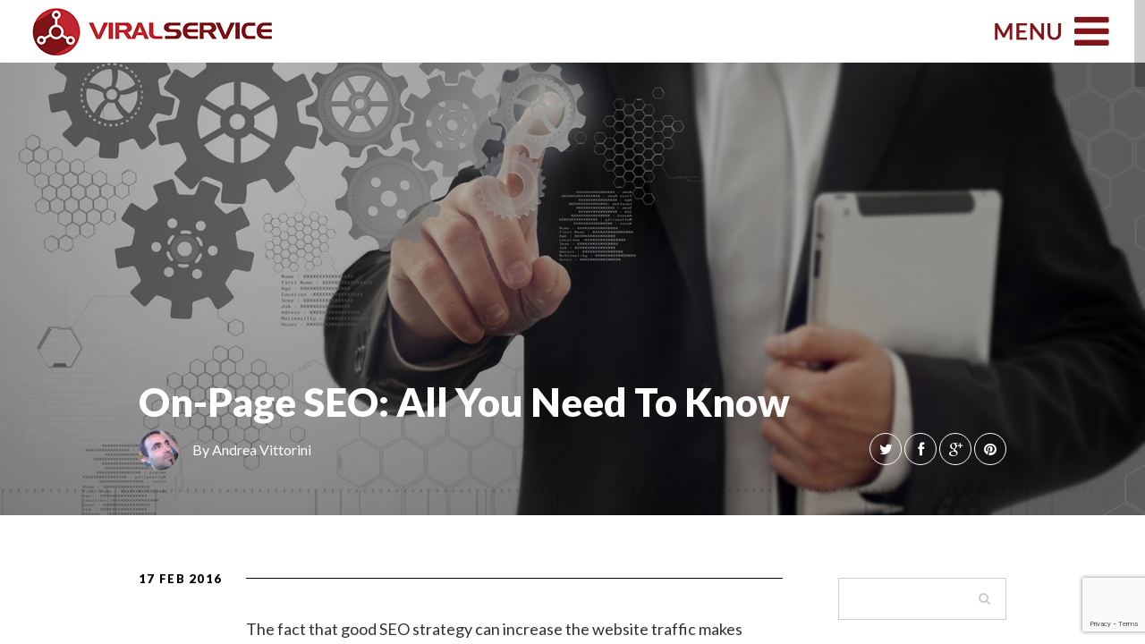

--- FILE ---
content_type: text/html; charset=UTF-8
request_url: https://www.viralservice.com/on-page-seo-all-you-need-to-know/
body_size: 21241
content:
<!DOCTYPE html>
<!--[if IE 8]>
<html lang="en-US" class="no-js lt-ie9"> <![endif]-->
<!--[if gt IE 8]><!-->
<html lang="en-US" class="no-js"> <!--<![endif]-->

<head>
    <!-- Meta Tags -->

   <meta name="viewport" content="width=device-width, initial-scale=1.0, maximum-scale=1"/> 

    <meta http-equiv="Content-Type" content="text/html; charset=UTF-8"/>
    <!-- Title -->
    <title>ViralService  &raquo; On-Page SEO: All You Need To Know</title>

    <!--    google fonts -->
    
    
<!-- Author Meta Tags by Molongui Authorship, visit: https://wordpress.org/plugins/molongui-authorship/ -->
<meta name="author" content="Andrea Vittorini">
<meta property="article:author" content="wxykx" />
<!-- /Molongui Authorship -->

<meta name='robots' content='max-image-preview:large' />
<link rel='dns-prefetch' href='//fonts.googleapis.com' />
<link rel="alternate" type="application/rss+xml" title="ViralService &raquo; Feed" href="https://www.viralservice.com/feed/" />
<link rel="alternate" type="application/rss+xml" title="ViralService &raquo; Comments Feed" href="https://www.viralservice.com/comments/feed/" />
<script type="text/javascript">
/* <![CDATA[ */
window._wpemojiSettings = {"baseUrl":"https:\/\/s.w.org\/images\/core\/emoji\/14.0.0\/72x72\/","ext":".png","svgUrl":"https:\/\/s.w.org\/images\/core\/emoji\/14.0.0\/svg\/","svgExt":".svg","source":{"concatemoji":"https:\/\/www.viralservice.com\/wp\/wp-includes\/js\/wp-emoji-release.min.js?ver=6.4.7"}};
/*! This file is auto-generated */
!function(i,n){var o,s,e;function c(e){try{var t={supportTests:e,timestamp:(new Date).valueOf()};sessionStorage.setItem(o,JSON.stringify(t))}catch(e){}}function p(e,t,n){e.clearRect(0,0,e.canvas.width,e.canvas.height),e.fillText(t,0,0);var t=new Uint32Array(e.getImageData(0,0,e.canvas.width,e.canvas.height).data),r=(e.clearRect(0,0,e.canvas.width,e.canvas.height),e.fillText(n,0,0),new Uint32Array(e.getImageData(0,0,e.canvas.width,e.canvas.height).data));return t.every(function(e,t){return e===r[t]})}function u(e,t,n){switch(t){case"flag":return n(e,"\ud83c\udff3\ufe0f\u200d\u26a7\ufe0f","\ud83c\udff3\ufe0f\u200b\u26a7\ufe0f")?!1:!n(e,"\ud83c\uddfa\ud83c\uddf3","\ud83c\uddfa\u200b\ud83c\uddf3")&&!n(e,"\ud83c\udff4\udb40\udc67\udb40\udc62\udb40\udc65\udb40\udc6e\udb40\udc67\udb40\udc7f","\ud83c\udff4\u200b\udb40\udc67\u200b\udb40\udc62\u200b\udb40\udc65\u200b\udb40\udc6e\u200b\udb40\udc67\u200b\udb40\udc7f");case"emoji":return!n(e,"\ud83e\udef1\ud83c\udffb\u200d\ud83e\udef2\ud83c\udfff","\ud83e\udef1\ud83c\udffb\u200b\ud83e\udef2\ud83c\udfff")}return!1}function f(e,t,n){var r="undefined"!=typeof WorkerGlobalScope&&self instanceof WorkerGlobalScope?new OffscreenCanvas(300,150):i.createElement("canvas"),a=r.getContext("2d",{willReadFrequently:!0}),o=(a.textBaseline="top",a.font="600 32px Arial",{});return e.forEach(function(e){o[e]=t(a,e,n)}),o}function t(e){var t=i.createElement("script");t.src=e,t.defer=!0,i.head.appendChild(t)}"undefined"!=typeof Promise&&(o="wpEmojiSettingsSupports",s=["flag","emoji"],n.supports={everything:!0,everythingExceptFlag:!0},e=new Promise(function(e){i.addEventListener("DOMContentLoaded",e,{once:!0})}),new Promise(function(t){var n=function(){try{var e=JSON.parse(sessionStorage.getItem(o));if("object"==typeof e&&"number"==typeof e.timestamp&&(new Date).valueOf()<e.timestamp+604800&&"object"==typeof e.supportTests)return e.supportTests}catch(e){}return null}();if(!n){if("undefined"!=typeof Worker&&"undefined"!=typeof OffscreenCanvas&&"undefined"!=typeof URL&&URL.createObjectURL&&"undefined"!=typeof Blob)try{var e="postMessage("+f.toString()+"("+[JSON.stringify(s),u.toString(),p.toString()].join(",")+"));",r=new Blob([e],{type:"text/javascript"}),a=new Worker(URL.createObjectURL(r),{name:"wpTestEmojiSupports"});return void(a.onmessage=function(e){c(n=e.data),a.terminate(),t(n)})}catch(e){}c(n=f(s,u,p))}t(n)}).then(function(e){for(var t in e)n.supports[t]=e[t],n.supports.everything=n.supports.everything&&n.supports[t],"flag"!==t&&(n.supports.everythingExceptFlag=n.supports.everythingExceptFlag&&n.supports[t]);n.supports.everythingExceptFlag=n.supports.everythingExceptFlag&&!n.supports.flag,n.DOMReady=!1,n.readyCallback=function(){n.DOMReady=!0}}).then(function(){return e}).then(function(){var e;n.supports.everything||(n.readyCallback(),(e=n.source||{}).concatemoji?t(e.concatemoji):e.wpemoji&&e.twemoji&&(t(e.twemoji),t(e.wpemoji)))}))}((window,document),window._wpemojiSettings);
/* ]]> */
</script>
<style id='wp-emoji-styles-inline-css' type='text/css'>

	img.wp-smiley, img.emoji {
		display: inline !important;
		border: none !important;
		box-shadow: none !important;
		height: 1em !important;
		width: 1em !important;
		margin: 0 0.07em !important;
		vertical-align: -0.1em !important;
		background: none !important;
		padding: 0 !important;
	}
</style>
<link rel='stylesheet' id='wp-block-library-css' href='https://www.viralservice.com/wp/wp-includes/css/dist/block-library/style.min.css?ver=6.4.7' type='text/css' media='all' />
<style id='woocommerce-mypos-virtual-for-woocommerce-style-inline-css' type='text/css'>
.wp-block-woocommerce-mypos-virtual-for-woocommerce{background-color:#21759b;color:#fff;padding:2px}

</style>
<style id='classic-theme-styles-inline-css' type='text/css'>
/*! This file is auto-generated */
.wp-block-button__link{color:#fff;background-color:#32373c;border-radius:9999px;box-shadow:none;text-decoration:none;padding:calc(.667em + 2px) calc(1.333em + 2px);font-size:1.125em}.wp-block-file__button{background:#32373c;color:#fff;text-decoration:none}
</style>
<style id='global-styles-inline-css' type='text/css'>
body{--wp--preset--color--black: #000000;--wp--preset--color--cyan-bluish-gray: #abb8c3;--wp--preset--color--white: #ffffff;--wp--preset--color--pale-pink: #f78da7;--wp--preset--color--vivid-red: #cf2e2e;--wp--preset--color--luminous-vivid-orange: #ff6900;--wp--preset--color--luminous-vivid-amber: #fcb900;--wp--preset--color--light-green-cyan: #7bdcb5;--wp--preset--color--vivid-green-cyan: #00d084;--wp--preset--color--pale-cyan-blue: #8ed1fc;--wp--preset--color--vivid-cyan-blue: #0693e3;--wp--preset--color--vivid-purple: #9b51e0;--wp--preset--gradient--vivid-cyan-blue-to-vivid-purple: linear-gradient(135deg,rgba(6,147,227,1) 0%,rgb(155,81,224) 100%);--wp--preset--gradient--light-green-cyan-to-vivid-green-cyan: linear-gradient(135deg,rgb(122,220,180) 0%,rgb(0,208,130) 100%);--wp--preset--gradient--luminous-vivid-amber-to-luminous-vivid-orange: linear-gradient(135deg,rgba(252,185,0,1) 0%,rgba(255,105,0,1) 100%);--wp--preset--gradient--luminous-vivid-orange-to-vivid-red: linear-gradient(135deg,rgba(255,105,0,1) 0%,rgb(207,46,46) 100%);--wp--preset--gradient--very-light-gray-to-cyan-bluish-gray: linear-gradient(135deg,rgb(238,238,238) 0%,rgb(169,184,195) 100%);--wp--preset--gradient--cool-to-warm-spectrum: linear-gradient(135deg,rgb(74,234,220) 0%,rgb(151,120,209) 20%,rgb(207,42,186) 40%,rgb(238,44,130) 60%,rgb(251,105,98) 80%,rgb(254,248,76) 100%);--wp--preset--gradient--blush-light-purple: linear-gradient(135deg,rgb(255,206,236) 0%,rgb(152,150,240) 100%);--wp--preset--gradient--blush-bordeaux: linear-gradient(135deg,rgb(254,205,165) 0%,rgb(254,45,45) 50%,rgb(107,0,62) 100%);--wp--preset--gradient--luminous-dusk: linear-gradient(135deg,rgb(255,203,112) 0%,rgb(199,81,192) 50%,rgb(65,88,208) 100%);--wp--preset--gradient--pale-ocean: linear-gradient(135deg,rgb(255,245,203) 0%,rgb(182,227,212) 50%,rgb(51,167,181) 100%);--wp--preset--gradient--electric-grass: linear-gradient(135deg,rgb(202,248,128) 0%,rgb(113,206,126) 100%);--wp--preset--gradient--midnight: linear-gradient(135deg,rgb(2,3,129) 0%,rgb(40,116,252) 100%);--wp--preset--font-size--small: 13px;--wp--preset--font-size--medium: 20px;--wp--preset--font-size--large: 36px;--wp--preset--font-size--x-large: 42px;--wp--preset--spacing--20: 0.44rem;--wp--preset--spacing--30: 0.67rem;--wp--preset--spacing--40: 1rem;--wp--preset--spacing--50: 1.5rem;--wp--preset--spacing--60: 2.25rem;--wp--preset--spacing--70: 3.38rem;--wp--preset--spacing--80: 5.06rem;--wp--preset--shadow--natural: 6px 6px 9px rgba(0, 0, 0, 0.2);--wp--preset--shadow--deep: 12px 12px 50px rgba(0, 0, 0, 0.4);--wp--preset--shadow--sharp: 6px 6px 0px rgba(0, 0, 0, 0.2);--wp--preset--shadow--outlined: 6px 6px 0px -3px rgba(255, 255, 255, 1), 6px 6px rgba(0, 0, 0, 1);--wp--preset--shadow--crisp: 6px 6px 0px rgba(0, 0, 0, 1);}:where(.is-layout-flex){gap: 0.5em;}:where(.is-layout-grid){gap: 0.5em;}body .is-layout-flow > .alignleft{float: left;margin-inline-start: 0;margin-inline-end: 2em;}body .is-layout-flow > .alignright{float: right;margin-inline-start: 2em;margin-inline-end: 0;}body .is-layout-flow > .aligncenter{margin-left: auto !important;margin-right: auto !important;}body .is-layout-constrained > .alignleft{float: left;margin-inline-start: 0;margin-inline-end: 2em;}body .is-layout-constrained > .alignright{float: right;margin-inline-start: 2em;margin-inline-end: 0;}body .is-layout-constrained > .aligncenter{margin-left: auto !important;margin-right: auto !important;}body .is-layout-constrained > :where(:not(.alignleft):not(.alignright):not(.alignfull)){max-width: var(--wp--style--global--content-size);margin-left: auto !important;margin-right: auto !important;}body .is-layout-constrained > .alignwide{max-width: var(--wp--style--global--wide-size);}body .is-layout-flex{display: flex;}body .is-layout-flex{flex-wrap: wrap;align-items: center;}body .is-layout-flex > *{margin: 0;}body .is-layout-grid{display: grid;}body .is-layout-grid > *{margin: 0;}:where(.wp-block-columns.is-layout-flex){gap: 2em;}:where(.wp-block-columns.is-layout-grid){gap: 2em;}:where(.wp-block-post-template.is-layout-flex){gap: 1.25em;}:where(.wp-block-post-template.is-layout-grid){gap: 1.25em;}.has-black-color{color: var(--wp--preset--color--black) !important;}.has-cyan-bluish-gray-color{color: var(--wp--preset--color--cyan-bluish-gray) !important;}.has-white-color{color: var(--wp--preset--color--white) !important;}.has-pale-pink-color{color: var(--wp--preset--color--pale-pink) !important;}.has-vivid-red-color{color: var(--wp--preset--color--vivid-red) !important;}.has-luminous-vivid-orange-color{color: var(--wp--preset--color--luminous-vivid-orange) !important;}.has-luminous-vivid-amber-color{color: var(--wp--preset--color--luminous-vivid-amber) !important;}.has-light-green-cyan-color{color: var(--wp--preset--color--light-green-cyan) !important;}.has-vivid-green-cyan-color{color: var(--wp--preset--color--vivid-green-cyan) !important;}.has-pale-cyan-blue-color{color: var(--wp--preset--color--pale-cyan-blue) !important;}.has-vivid-cyan-blue-color{color: var(--wp--preset--color--vivid-cyan-blue) !important;}.has-vivid-purple-color{color: var(--wp--preset--color--vivid-purple) !important;}.has-black-background-color{background-color: var(--wp--preset--color--black) !important;}.has-cyan-bluish-gray-background-color{background-color: var(--wp--preset--color--cyan-bluish-gray) !important;}.has-white-background-color{background-color: var(--wp--preset--color--white) !important;}.has-pale-pink-background-color{background-color: var(--wp--preset--color--pale-pink) !important;}.has-vivid-red-background-color{background-color: var(--wp--preset--color--vivid-red) !important;}.has-luminous-vivid-orange-background-color{background-color: var(--wp--preset--color--luminous-vivid-orange) !important;}.has-luminous-vivid-amber-background-color{background-color: var(--wp--preset--color--luminous-vivid-amber) !important;}.has-light-green-cyan-background-color{background-color: var(--wp--preset--color--light-green-cyan) !important;}.has-vivid-green-cyan-background-color{background-color: var(--wp--preset--color--vivid-green-cyan) !important;}.has-pale-cyan-blue-background-color{background-color: var(--wp--preset--color--pale-cyan-blue) !important;}.has-vivid-cyan-blue-background-color{background-color: var(--wp--preset--color--vivid-cyan-blue) !important;}.has-vivid-purple-background-color{background-color: var(--wp--preset--color--vivid-purple) !important;}.has-black-border-color{border-color: var(--wp--preset--color--black) !important;}.has-cyan-bluish-gray-border-color{border-color: var(--wp--preset--color--cyan-bluish-gray) !important;}.has-white-border-color{border-color: var(--wp--preset--color--white) !important;}.has-pale-pink-border-color{border-color: var(--wp--preset--color--pale-pink) !important;}.has-vivid-red-border-color{border-color: var(--wp--preset--color--vivid-red) !important;}.has-luminous-vivid-orange-border-color{border-color: var(--wp--preset--color--luminous-vivid-orange) !important;}.has-luminous-vivid-amber-border-color{border-color: var(--wp--preset--color--luminous-vivid-amber) !important;}.has-light-green-cyan-border-color{border-color: var(--wp--preset--color--light-green-cyan) !important;}.has-vivid-green-cyan-border-color{border-color: var(--wp--preset--color--vivid-green-cyan) !important;}.has-pale-cyan-blue-border-color{border-color: var(--wp--preset--color--pale-cyan-blue) !important;}.has-vivid-cyan-blue-border-color{border-color: var(--wp--preset--color--vivid-cyan-blue) !important;}.has-vivid-purple-border-color{border-color: var(--wp--preset--color--vivid-purple) !important;}.has-vivid-cyan-blue-to-vivid-purple-gradient-background{background: var(--wp--preset--gradient--vivid-cyan-blue-to-vivid-purple) !important;}.has-light-green-cyan-to-vivid-green-cyan-gradient-background{background: var(--wp--preset--gradient--light-green-cyan-to-vivid-green-cyan) !important;}.has-luminous-vivid-amber-to-luminous-vivid-orange-gradient-background{background: var(--wp--preset--gradient--luminous-vivid-amber-to-luminous-vivid-orange) !important;}.has-luminous-vivid-orange-to-vivid-red-gradient-background{background: var(--wp--preset--gradient--luminous-vivid-orange-to-vivid-red) !important;}.has-very-light-gray-to-cyan-bluish-gray-gradient-background{background: var(--wp--preset--gradient--very-light-gray-to-cyan-bluish-gray) !important;}.has-cool-to-warm-spectrum-gradient-background{background: var(--wp--preset--gradient--cool-to-warm-spectrum) !important;}.has-blush-light-purple-gradient-background{background: var(--wp--preset--gradient--blush-light-purple) !important;}.has-blush-bordeaux-gradient-background{background: var(--wp--preset--gradient--blush-bordeaux) !important;}.has-luminous-dusk-gradient-background{background: var(--wp--preset--gradient--luminous-dusk) !important;}.has-pale-ocean-gradient-background{background: var(--wp--preset--gradient--pale-ocean) !important;}.has-electric-grass-gradient-background{background: var(--wp--preset--gradient--electric-grass) !important;}.has-midnight-gradient-background{background: var(--wp--preset--gradient--midnight) !important;}.has-small-font-size{font-size: var(--wp--preset--font-size--small) !important;}.has-medium-font-size{font-size: var(--wp--preset--font-size--medium) !important;}.has-large-font-size{font-size: var(--wp--preset--font-size--large) !important;}.has-x-large-font-size{font-size: var(--wp--preset--font-size--x-large) !important;}
.wp-block-navigation a:where(:not(.wp-element-button)){color: inherit;}
:where(.wp-block-post-template.is-layout-flex){gap: 1.25em;}:where(.wp-block-post-template.is-layout-grid){gap: 1.25em;}
:where(.wp-block-columns.is-layout-flex){gap: 2em;}:where(.wp-block-columns.is-layout-grid){gap: 2em;}
.wp-block-pullquote{font-size: 1.5em;line-height: 1.6;}
</style>
<link rel='stylesheet' id='layerslider-css' href='https://www.viralservice.com/wp/wp-content/plugins/LayerSlider/static/css/layerslider.css?ver=5.3.1' type='text/css' media='all' />
<link rel='stylesheet' id='ls-google-fonts-css' href='https://fonts.googleapis.com/css?family=Lato:100,300,regular,700,900%7COpen+Sans:300%7CIndie+Flower:regular%7COswald:300,regular,700&#038;subset=latin%2Clatin-ext' type='text/css' media='all' />
<link rel='stylesheet' id='xpay-checkout-css' href='https://www.viralservice.com/wp/wp-content/plugins/cartasi-x-pay/assets/css/xpay.css?ver=7.3.0' type='text/css' media='all' />
<link rel='stylesheet' id='contact-form-7-css' href='https://www.viralservice.com/wp/wp-content/plugins/contact-form-7/includes/css/styles.css?ver=5.8.6' type='text/css' media='all' />
<link rel='stylesheet' id='woocommerce-layout-css' href='https://www.viralservice.com/wp/wp-content/plugins/woocommerce/assets/css/woocommerce-layout.css?ver=8.5.4' type='text/css' media='all' />
<link rel='stylesheet' id='woocommerce-smallscreen-css' href='https://www.viralservice.com/wp/wp-content/plugins/woocommerce/assets/css/woocommerce-smallscreen.css?ver=8.5.4' type='text/css' media='only screen and (max-width: 768px)' />
<link rel='stylesheet' id='woocommerce-general-css' href='https://www.viralservice.com/wp/wp-content/plugins/woocommerce/assets/css/woocommerce.css?ver=8.5.4' type='text/css' media='all' />
<style id='woocommerce-inline-inline-css' type='text/css'>
.woocommerce form .form-row .required { visibility: visible; }
</style>
<link rel='stylesheet' id='scrollbar-css' href='https://www.viralservice.com/wp/wp-content/themes/morpheus/css/perfect-scrollbar.css?ver=6.4.7' type='text/css' media='all' />
<link rel='stylesheet' id='googlefonts-css' href='//fonts.googleapis.com/css?family=Bentham%7CPinyon+Script%7CBitter%3A400%2C700%7CRaleway%3A300%2C400%2C500%2C600%7CSacramento%7CLato%3A300%2C400%2C900%7COpen+Sans%3A400%2C700%2C800%7CPacifico%7CLobster%7CRoboto%3A400%2C900%2C700%7COswald%3A400%2C700&#038;ver=6.4.7' type='text/css' media='all' />
<link rel='stylesheet' id='foundation-css' href='https://www.viralservice.com/wp/wp-content/themes/morpheus/css/foundation.css' type='text/css' media='all' />
<link rel='stylesheet' id='magicpopup-css' href='https://www.viralservice.com/wp/wp-content/themes/morpheus/css/magnific-popup.css?ver=6.4.7' type='text/css' media='all' />
<link rel='stylesheet' id='icons-css' href='https://www.viralservice.com/wp/wp-content/themes/morpheus/css/font-awesome.min.css?ver=6.4.7' type='text/css' media='all' />
<link rel='stylesheet' id='superfish-css' href='https://www.viralservice.com/wp/wp-content/themes/morpheus/css/superfish.css?ver=6.4.7' type='text/css' media='all' />
<link rel='stylesheet' id='flexslider-css' href='https://www.viralservice.com/wp/wp-content/themes/morpheus/css/flexslider.css' type='text/css' media='all' />
<link rel='stylesheet' id='plugin-css' href='https://www.viralservice.com/wp/wp-content/themes/morpheus/css/plugin.css' type='text/css' media='all' />
<link rel='stylesheet' id='public-css' href='https://www.viralservice.com/wp/wp-content/themes/morpheus/css/public.css' type='text/css' media='all' />
<link rel='stylesheet' id='morpheus-css' href='https://www.viralservice.com/wp/wp-content/themes/morpheus/style.css' type='text/css' media='all' />
<style id='morpheus-inline-css' type='text/css'>
.woocommerce-cart .wc-proceed-to-checkout a.checkout-button {background-color: #c1262e;}
#respond input#submit.alt, .woocommerce a.button.alt, .woocommerce button.button.alt, .woocommerce input.button.alt {background-color: #c1262e;}


.woocommerce-cart .wc-proceed-to-checkout a.checkout-button:hover {background-color: #801318;}
.woocommerce input.button.alt:hover {background-color: #801318;}

.subtitle-text{display:none}
</style>
<link rel='stylesheet' id='newsletter-css' href='https://www.viralservice.com/wp/wp-content/plugins/newsletter/style.css?ver=8.1.9' type='text/css' media='all' />
<script type="text/javascript" src="https://www.viralservice.com/wp/wp-content/plugins/LayerSlider/static/js/greensock.js?ver=1.11.8" id="greensock-js"></script>
<script type="text/javascript" src="https://www.viralservice.com/wp/wp-includes/js/jquery/jquery.min.js?ver=3.7.1" id="jquery-core-js"></script>
<script type="text/javascript" src="https://www.viralservice.com/wp/wp-includes/js/jquery/jquery-migrate.min.js?ver=3.4.1" id="jquery-migrate-js"></script>
<script type="text/javascript" src="https://www.viralservice.com/wp/wp-content/plugins/LayerSlider/static/js/layerslider.kreaturamedia.jquery.js?ver=5.3.1" id="layerslider-js"></script>
<script type="text/javascript" src="https://www.viralservice.com/wp/wp-content/plugins/LayerSlider/static/js/layerslider.transitions.js?ver=5.3.1" id="layerslider-transitions-js"></script>
<script type="text/javascript" id="black-studio-touch-dropdown-menu-js-extra">
/* <![CDATA[ */
var black_studio_touch_dropdown_menu_params = {"selector":"li:has(ul) > a","selector_leaf":"li li li:not(:has(ul)) > a","force_ios5":""};
/* ]]> */
</script>
<script type="text/javascript" src="https://www.viralservice.com/wp/wp-content/plugins/black-studio-touch-dropdown-menu/js/black-studio-touch-dropdown-menu.min.js?ver=1.0.2" id="black-studio-touch-dropdown-menu-js"></script>
<script type="text/javascript" src="https://www.viralservice.com/wp/wp-content/plugins/cartasi-x-pay/assets/js/xpay.js?ver=7.3.0" id="xpay-checkout-js"></script>
<script type="text/javascript" src="https://www.viralservice.com/wp/wp-content/plugins/woocommerce/assets/js/jquery-blockui/jquery.blockUI.min.js?ver=2.7.0-wc.8.5.4" id="jquery-blockui-js" defer="defer" data-wp-strategy="defer"></script>
<script type="text/javascript" id="wc-add-to-cart-js-extra">
/* <![CDATA[ */
var wc_add_to_cart_params = {"ajax_url":"\/wp\/wp-admin\/admin-ajax.php","wc_ajax_url":"\/?wc-ajax=%%endpoint%%","i18n_view_cart":"View cart","cart_url":"http:\/\/www.viralservice.com\/?page_id=208","is_cart":"","cart_redirect_after_add":"no"};
/* ]]> */
</script>
<script type="text/javascript" src="https://www.viralservice.com/wp/wp-content/plugins/woocommerce/assets/js/frontend/add-to-cart.min.js?ver=8.5.4" id="wc-add-to-cart-js" defer="defer" data-wp-strategy="defer"></script>
<script type="text/javascript" src="https://www.viralservice.com/wp/wp-content/plugins/woocommerce/assets/js/js-cookie/js.cookie.min.js?ver=2.1.4-wc.8.5.4" id="js-cookie-js" defer="defer" data-wp-strategy="defer"></script>
<script type="text/javascript" id="woocommerce-js-extra">
/* <![CDATA[ */
var woocommerce_params = {"ajax_url":"\/wp\/wp-admin\/admin-ajax.php","wc_ajax_url":"\/?wc-ajax=%%endpoint%%"};
/* ]]> */
</script>
<script type="text/javascript" src="https://www.viralservice.com/wp/wp-content/plugins/woocommerce/assets/js/frontend/woocommerce.min.js?ver=8.5.4" id="woocommerce-js" defer="defer" data-wp-strategy="defer"></script>
<script type="text/javascript" src="https://www.viralservice.com/wp/wp-content/themes/morpheus/js/vendor/custom.modernizr.js" id="modernizr-js"></script>
<script type="text/javascript" src="https://www.viralservice.com/wp/wp-content/themes/morpheus/js/foundation.min.js" id="foundation-js"></script>
<link rel="https://api.w.org/" href="https://www.viralservice.com/wp-json/" /><link rel="alternate" type="application/json" href="https://www.viralservice.com/wp-json/wp/v2/posts/2602" /><link rel="EditURI" type="application/rsd+xml" title="RSD" href="https://www.viralservice.com/wp/xmlrpc.php?rsd" />
<meta name="generator" content="WordPress 6.4.7" />
<meta name="generator" content="WooCommerce 8.5.4" />
<link rel="canonical" href="https://www.viralservice.com/on-page-seo-all-you-need-to-know/" />
<link rel='shortlink' href='https://www.viralservice.com/?p=2602' />
<link rel="alternate" type="application/json+oembed" href="https://www.viralservice.com/wp-json/oembed/1.0/embed?url=https%3A%2F%2Fwww.viralservice.com%2Fon-page-seo-all-you-need-to-know%2F" />
<link rel="alternate" type="text/xml+oembed" href="https://www.viralservice.com/wp-json/oembed/1.0/embed?url=https%3A%2F%2Fwww.viralservice.com%2Fon-page-seo-all-you-need-to-know%2F&#038;format=xml" />
<script src="https://www.viralservice.com/wp/wp-content/plugins/cartasi-x-pay/assets/js/pagodil-sticker.min.js?v=7.3.0"></script><style>.pagodil-sticker-container { display: inline-block; margin-bottom: 60px; } </style><script type="text/javascript">
	window._wp_rp_static_base_url = 'https://rp.zemanta.com/static/';
	window._wp_rp_wp_ajax_url = "https://www.viralservice.com/wp/wp-admin/admin-ajax.php";
	window._wp_rp_plugin_version = '3.6.1';
	window._wp_rp_post_id = '2602';
	window._wp_rp_num_rel_posts = '5';
	window._wp_rp_thumbnails = true;
	window._wp_rp_post_title = 'On-Page+SEO%3A+All+You+Need+To+Know';
	window._wp_rp_post_tags = ['white-hat+seo', 'seo', 'busi', 'market', 'engin', 'search', 'optim', 'strategi', 'control', 'onlin', 'top', 'websit', 'guid', 'traffic', 'gener', 'page'];
</script>
<link rel="stylesheet" href="https://www.viralservice.com/wp/wp-content/plugins/related-posts/static/themes/vertical-m.css?version=3.6.1" />
<style type="text/css">
.related_post_title {
}
ul.related_post {
}
ul.related_post li {font-weight: bold;
}
ul.related_post li a {
}
ul.related_post li img {
}</style>
            <style>
                .molongui-disabled-link
                {
                    border-bottom: none !important;
                    text-decoration: none !important;
                    color: inherit !important;
                    cursor: inherit !important;
                }
                .molongui-disabled-link:hover,
                .molongui-disabled-link:hover span
                {
                    border-bottom: none !important;
                    text-decoration: none !important;
                    color: inherit !important;
                    cursor: inherit !important;
                }
            </style>
            <!-- Google site verification - Google Listings & Ads -->
<meta name="google-site-verification" content="5CthnudwerQL-QWAeylSJ-lHhUbmKhJNLjrceQHL7io" />
<!-- Theme Custom Styling -->
<style type="text/css" id="theme-custom">
body {
	font-family: Lato , Arial, Helvetica;
	font-weight: 400;
	}
h1 {
	}
h2 {
	}
h3 {
	}
h4 {
	}
h5 {
	}
h6 {
	}
.sf-menu a {
	font-family: Lato , Arial, Helvetica;
	font-size: 15px;
	font-weight: bold;
	letter-spacing: 0.04em;
	text-transform: capitalize;
	}
.coll-single .navigation-container .arrow:hover > div.info > label,
                    .coll-single .navigation-container .arrow:hover > div.info > .title-text
                    {
	color: #c1272d;
	}
.coll-button.coll-accent-color:hover,
                    .coll-single.lightbox,
                    .comment-reply-link:hover,
                    .coll-single .navigation-container .arrow:hover .fa,
                    .coll-single .title-wrapper .icons .link:hover,
                    .coll-post-info .categories a:hover
                    {
	border-color: #c1272d;
	}
.coll-single .navigation-container .arrow:hover .fa,
                    .coll-button.coll-accent-color:hover,
                    .comment-reply-link:hover,
                    .coll-single .title-wrapper .icons .link:hover,
                    .coll-shortcode-portfolio .items .hentry .wrapper .under
                    {
	background-color: #c1272d;
	}
</style>
<!-- Other Custom Styling -->
<style type="text/css" id="other-custom">
.coll-site-preloader .spinner  {
	 background-color: #c1272d; 
}
.coll-site-preloader {
	 background-color: #fff; 
}
.site-header {
	height: 70px;
	}
.site-header .background {
	background-color: #ffffff;
	}
.site-header.skrollable {
	border-bottom-color: #DEDEDE;
}
.site-header .logo {
	top: 5px;
	left:30px;
	}
.site-header .mainmenu {
	top: 12px;
	right:35px;
	}
.sf-menu a {
	 color: #801318; 
}
.sf-menu a:hover, .sf-menu .current-menu-item > a {
	 color: #c1262e; 
}
.site-header.static .sf-menu a, .site-header.static .sf-menu a:visited  {
	 color: #ffffff; 
}
.site-header.static .sf-menu a:hover, .site-header.static  .sf-menu .current-menu-item > a {
	 color: #c7c7c7; 
}
.site-header.mobile #coll-menu-icon {
	color: #811419;
}
.site-header.mobile .sf-menu li {
	 border-color: #e0e0e0; 
}
.site-header.mobile .sf-menu  ul > li > a:before  {
	 color: #e0e0e0; 
}
.site-header.mobile .sf-menu .mobnav-subarrow  {
	 color: #e0e0e0; 
}
.site-footer .background {
	background-color: #000000;
	}
@media only screen and (min-width : 1025px) {
	.coll-footer-wrapper  {
	padding: 0px 100px;
	}
}
.site-footer .bottom {
	border-top-color: ;
	}
</style>
<link rel="shortcut icon" href="https://www.viralservice.com/wp/wp-content/themes/morpheus/img/favicon.ico" />	<noscript><style>.woocommerce-product-gallery{ opacity: 1 !important; }</style></noscript>
	
<!-- Global site tag (gtag.js) - Google Ads: 355999595 -->
<script async src="https://www.googletagmanager.com/gtag/js?id=AW-355999595"></script>
<script>
  window.dataLayer = window.dataLayer || [];
  function gtag(){dataLayer.push(arguments);}
  gtag('js', new Date());

  gtag('config', 'AW-355999595');
</script>
	
	
	
	
	
	
	
	
	
	
	<script
    id="fsc-api"
    src="https://d1f8f9xcsvx3ha.cloudfront.net/sbl/0.8.9/fastspring-builder.min.js"
    type="text/javascript"
    data-storefront="viralservice.test.onfastspring.com/popup-viralservice">
</script>
	
	
	
	
	
	
	
	
	
	
	
	
</head>


<body class="post-template-default single single-post postid-2602 single-format-standard theme-morpheus woocommerce-no-js coll-custom-structure">
<header class="site-header js-coll-header-slide">
    <div class="background"></div>
    <div class="">
        <div class="logo coll-left">
            <a class="no-border" href="https://www.viralservice.com">
                                    <img class="logo-img" src="https://www.viralservice.com/wp/wp-content/uploads/2015/07/viralservice-logo.jpg" title="" alt="ViralService">
                            </a>
        </div>
        <nav class="mainmenu  coll-right">
            <ul id="menu-main-menu" class="sf-menu"><li id="menu-item-1441" class="menu-item menu-item-type-post_type menu-item-object-page menu-item-home menu-item-1441"><a class="no-border" href="https://www.viralservice.com/">HOME</a></li>
<li id="menu-item-400" class="menu-item menu-item-type-custom menu-item-object-custom menu-item-has-children menu-item-400"><a class="js-coll-local-link" href="#">VIRAL CONTENT</a>
<ul class="sub-menu">
	<li id="menu-item-865" class="menu-item menu-item-type-post_type menu-item-object-page menu-item-865"><a class="no-border" href="https://www.viralservice.com/seo-copywriting/">SEO Copywriting</a></li>
	<li id="menu-item-1517" class="menu-item menu-item-type-post_type menu-item-object-page menu-item-1517"><a class="no-border" href="https://www.viralservice.com/lsi-articles/">LSI Articles</a></li>
	<li id="menu-item-217" class="menu-item menu-item-type-post_type menu-item-object-page menu-item-217"><a class="no-border" href="https://www.viralservice.com/logo-design/">Logo Design</a></li>
	<li id="menu-item-1669" class="menu-item menu-item-type-post_type menu-item-object-page menu-item-1669"><a class="no-border" href="https://www.viralservice.com/video-production/">Video Production</a></li>
	<li id="menu-item-3078" class="menu-item menu-item-type-post_type menu-item-object-page menu-item-3078"><a class="no-border" href="https://www.viralservice.com/guest-posting/">Guest Posting</a></li>
	<li id="menu-item-4017" class="menu-item menu-item-type-post_type menu-item-object-page menu-item-4017"><a class="no-border" href="https://www.viralservice.com/market-research/">Market Research</a></li>
</ul>
</li>
<li id="menu-item-402" class="menu-item menu-item-type-custom menu-item-object-custom menu-item-has-children menu-item-402"><a class="js-coll-local-link" href="#">VIRAL PROMOTION</a>
<ul class="sub-menu">
	<li id="menu-item-1215" class="menu-item menu-item-type-post_type menu-item-object-page menu-item-1215"><a class="no-border" href="https://www.viralservice.com/social-sharing/">Social Sharing</a></li>
	<li id="menu-item-1797" class="menu-item menu-item-type-post_type menu-item-object-page menu-item-1797"><a class="no-border" href="https://www.viralservice.com/newsjacking/">Newsjacking</a></li>
	<li id="menu-item-1898" class="menu-item menu-item-type-post_type menu-item-object-page menu-item-1898"><a class="no-border" href="https://www.viralservice.com/search-engine-optimization/">White-Hat SEO</a></li>
	<li id="menu-item-2010" class="menu-item menu-item-type-post_type menu-item-object-page menu-item-2010"><a class="no-border" href="https://www.viralservice.com/video-publishing/">Video Publishing</a></li>
	<li id="menu-item-2148" class="menu-item menu-item-type-post_type menu-item-object-page menu-item-2148"><a class="no-border" href="https://www.viralservice.com/email-marketing/">Email Marketing</a></li>
	<li id="menu-item-2254" class="menu-item menu-item-type-post_type menu-item-object-page menu-item-2254"><a class="no-border" href="https://www.viralservice.com/seo-analysis-service/">SEO Analysis Service</a></li>
</ul>
</li>
<li id="menu-item-2916" class="menu-item menu-item-type-taxonomy menu-item-object-category menu-item-2916"><a class="no-border" href="https://www.viralservice.com/category/blog/">BLOG</a></li>
<li id="menu-item-1442" class="menu-item menu-item-type-post_type menu-item-object-coll-page-section menu-item-1442"><a class="no-border" href="https://www.viralservice.com/#contact">CONTACTS</a></li>
</ul>        </nav>

    </div>
</header>
<header class="site-header mobile">
    <div class="background"></div>
    <div class="">
        <div class="logo">
            <a class="no-border" href="https://www.viralservice.com">
                                    <img class="logo-img" src="https://www.viralservice.com/wp/wp-content/uploads/2015/07/viralservice-logo.jpg" title="" alt="ViralService">
                            </a>
        </div>
        <img class="soreta" src="https://www.viralservice.com/wp/wp-content/themes/morpheus/img/menu.png" style="position: absolute; top: 0; right: 0; padding: 19px 70px;">
        <a id="coll-menu-icon" class="no-border" href=""><i class="fa fa-bars"></i></a>
        <nav class="mainmenu">
            <ul id="menu-main-menu-1" class="sf-menu"><li class="menu-item menu-item-type-post_type menu-item-object-page menu-item-home menu-item-1441"><a class="no-border" href="https://www.viralservice.com/">HOME</a></li>
<li class="menu-item menu-item-type-custom menu-item-object-custom menu-item-has-children menu-item-400"><a class="js-coll-local-link" href="#">VIRAL CONTENT</a>
<ul class="sub-menu">
	<li class="menu-item menu-item-type-post_type menu-item-object-page menu-item-865"><a class="no-border" href="https://www.viralservice.com/seo-copywriting/">SEO Copywriting</a></li>
	<li class="menu-item menu-item-type-post_type menu-item-object-page menu-item-1517"><a class="no-border" href="https://www.viralservice.com/lsi-articles/">LSI Articles</a></li>
	<li class="menu-item menu-item-type-post_type menu-item-object-page menu-item-217"><a class="no-border" href="https://www.viralservice.com/logo-design/">Logo Design</a></li>
	<li class="menu-item menu-item-type-post_type menu-item-object-page menu-item-1669"><a class="no-border" href="https://www.viralservice.com/video-production/">Video Production</a></li>
	<li class="menu-item menu-item-type-post_type menu-item-object-page menu-item-3078"><a class="no-border" href="https://www.viralservice.com/guest-posting/">Guest Posting</a></li>
	<li class="menu-item menu-item-type-post_type menu-item-object-page menu-item-4017"><a class="no-border" href="https://www.viralservice.com/market-research/">Market Research</a></li>
</ul>
</li>
<li class="menu-item menu-item-type-custom menu-item-object-custom menu-item-has-children menu-item-402"><a class="js-coll-local-link" href="#">VIRAL PROMOTION</a>
<ul class="sub-menu">
	<li class="menu-item menu-item-type-post_type menu-item-object-page menu-item-1215"><a class="no-border" href="https://www.viralservice.com/social-sharing/">Social Sharing</a></li>
	<li class="menu-item menu-item-type-post_type menu-item-object-page menu-item-1797"><a class="no-border" href="https://www.viralservice.com/newsjacking/">Newsjacking</a></li>
	<li class="menu-item menu-item-type-post_type menu-item-object-page menu-item-1898"><a class="no-border" href="https://www.viralservice.com/search-engine-optimization/">White-Hat SEO</a></li>
	<li class="menu-item menu-item-type-post_type menu-item-object-page menu-item-2010"><a class="no-border" href="https://www.viralservice.com/video-publishing/">Video Publishing</a></li>
	<li class="menu-item menu-item-type-post_type menu-item-object-page menu-item-2148"><a class="no-border" href="https://www.viralservice.com/email-marketing/">Email Marketing</a></li>
	<li class="menu-item menu-item-type-post_type menu-item-object-page menu-item-2254"><a class="no-border" href="https://www.viralservice.com/seo-analysis-service/">SEO Analysis Service</a></li>
</ul>
</li>
<li class="menu-item menu-item-type-taxonomy menu-item-object-category menu-item-2916"><a class="no-border" href="https://www.viralservice.com/category/blog/">BLOG</a></li>
<li class="menu-item menu-item-type-post_type menu-item-object-coll-page-section menu-item-1442"><a class="no-border" href="https://www.viralservice.com/#contact">CONTACTS</a></li>
</ul>        </nav>
    </div>
</header>
<div class="site-header static">
    <div class="">
        <div class="logo coll-left">
            <a class="no-border" href="https://www.viralservice.com">
                                    <img class="logo-img" src="https://www.viralservice.com/wp/wp-content/uploads/2015/07/white-logo.png" title="" alt="ViralService">
                            </a>
        </div>
        <nav class="mainmenu  coll-right">
            <ul id="menu-main-menu-2" class="sf-menu"><li class="menu-item menu-item-type-post_type menu-item-object-page menu-item-home menu-item-1441"><a class="no-border" href="https://www.viralservice.com/">HOME</a></li>
<li class="menu-item menu-item-type-custom menu-item-object-custom menu-item-has-children menu-item-400"><a class="js-coll-local-link" href="#">VIRAL CONTENT</a>
<ul class="sub-menu">
	<li class="menu-item menu-item-type-post_type menu-item-object-page menu-item-865"><a class="no-border" href="https://www.viralservice.com/seo-copywriting/">SEO Copywriting</a></li>
	<li class="menu-item menu-item-type-post_type menu-item-object-page menu-item-1517"><a class="no-border" href="https://www.viralservice.com/lsi-articles/">LSI Articles</a></li>
	<li class="menu-item menu-item-type-post_type menu-item-object-page menu-item-217"><a class="no-border" href="https://www.viralservice.com/logo-design/">Logo Design</a></li>
	<li class="menu-item menu-item-type-post_type menu-item-object-page menu-item-1669"><a class="no-border" href="https://www.viralservice.com/video-production/">Video Production</a></li>
	<li class="menu-item menu-item-type-post_type menu-item-object-page menu-item-3078"><a class="no-border" href="https://www.viralservice.com/guest-posting/">Guest Posting</a></li>
	<li class="menu-item menu-item-type-post_type menu-item-object-page menu-item-4017"><a class="no-border" href="https://www.viralservice.com/market-research/">Market Research</a></li>
</ul>
</li>
<li class="menu-item menu-item-type-custom menu-item-object-custom menu-item-has-children menu-item-402"><a class="js-coll-local-link" href="#">VIRAL PROMOTION</a>
<ul class="sub-menu">
	<li class="menu-item menu-item-type-post_type menu-item-object-page menu-item-1215"><a class="no-border" href="https://www.viralservice.com/social-sharing/">Social Sharing</a></li>
	<li class="menu-item menu-item-type-post_type menu-item-object-page menu-item-1797"><a class="no-border" href="https://www.viralservice.com/newsjacking/">Newsjacking</a></li>
	<li class="menu-item menu-item-type-post_type menu-item-object-page menu-item-1898"><a class="no-border" href="https://www.viralservice.com/search-engine-optimization/">White-Hat SEO</a></li>
	<li class="menu-item menu-item-type-post_type menu-item-object-page menu-item-2010"><a class="no-border" href="https://www.viralservice.com/video-publishing/">Video Publishing</a></li>
	<li class="menu-item menu-item-type-post_type menu-item-object-page menu-item-2148"><a class="no-border" href="https://www.viralservice.com/email-marketing/">Email Marketing</a></li>
	<li class="menu-item menu-item-type-post_type menu-item-object-page menu-item-2254"><a class="no-border" href="https://www.viralservice.com/seo-analysis-service/">SEO Analysis Service</a></li>
</ul>
</li>
<li class="menu-item menu-item-type-taxonomy menu-item-object-category menu-item-2916"><a class="no-border" href="https://www.viralservice.com/category/blog/">BLOG</a></li>
<li class="menu-item menu-item-type-post_type menu-item-object-coll-page-section menu-item-1442"><a class="no-border" href="https://www.viralservice.com/#contact">CONTACTS</a></li>
</ul>        </nav>
    </div>
</div>
        <div class="wrapper common coll-single coll-post coll-parallax" id="skrollr-body">
        <section class="background js-coll-page-section coll-page-section"><div class="js-coll-parallax coll-section-background"><img src="[data-uri]"
                            class="coll-bg-image js-coll-lazy"
                            width="1600"
                            height="831"
                            data-coll-src="https://www.viralservice.com/wp/wp-content/uploads/2016/02/on-page-SEO.jpg"
                            alt="On-Page SEO: All You Need To Know" /><div class="color-overlay"></div></div></section>        <section class="title-container js-coll-page-section coll-page-section">
            <div class="row">
                <div class="large-12 columns">
                    <div class="coll-section-divider title-divider">
                        <span class="text large-2 medium-2">17 Feb 2016</span>
                        <span class="line large-10 medium-10"><span class="color"></span></span>
                    </div>

                    <div class="title-wrapper">
                        <h1 class="title-text">On-Page SEO: All You Need To Know</h1>

                        <h3 class="subtitle-text"><p>The fact that good SEO strategy can</p>
</h3>

                        <div class="post-meta">
                            <div class="author-meta">
                                <div class="wrapper">
                                    <div class="image"><img alt='' src='https://www.viralservice.com/wp/wp-content/uploads/2025/06/andrea-vittorini.jpeg' srcset='https://www.viralservice.com/wp/wp-content/uploads/2025/06/andrea-vittorini.jpeg 2x' class='avatar avatar-100 photo' height='100' width='100' decoding='async'/></div>
                                    <div class="text">
                                    <span class="by-author">By Andrea Vittorini</span>
                                    </div>
                                </div>
                            </div>

                            <ul class="icons">
                                <li><a class="link"
                                       target="_blank"
                                       href="http://twitter.com/share?url=https://www.viralservice.com/on-page-seo-all-you-need-to-know/&amp;text=Currently reading On-Page SEO: All You Need To Know">
                                        <i class="fa fa-twitter"></i> </a></li>
                                <li><a class="link"
                                       target="_blank"
                                       href="http://www.facebook.com/sharer.php?u=https://www.viralservice.com/on-page-seo-all-you-need-to-know/&t=On-Page SEO: All You Need To Know">
                                        <i class="fa fa-facebook"></i></a></li>
                                <li><a class="link"
                                       target="_blank"
                                       href="https://plusone.google.com/_/+1/confirm?hl=en&url=https://www.viralservice.com/on-page-seo-all-you-need-to-know/">
                                        <i class="fa fa-google-plus"></i></a></li>
                                <li><a class="link"
                                       target="_blank"
                                       href="javascript:void((function(){var e=document.createElement('script'); e.setAttribute('type','text/javascript'); e.setAttribute('charset','UTF-8'); e.setAttribute('src','http://assets.pinterest.com/js/pinmarklet.js?r='+Math.random()*99999999);document.body.appendChild(e)})());">
                                        <i class="fa fa-pinterest"></i></a></li>
                            </ul>
                        </div>

                    </div>
                </div>
            </div>
        </section>
        <section class="content-container js-coll-page-section coll-page-section">
            <div class="row">
                <div class="large-9 columns">
                    <div class="coll-section-divider content-divider">
                        <span class="text large-2 medium-2">17 Feb 2016</span>
                        <span class="line large-10 medium-10"><span class="color"></span></span>
                    </div>
                    <div class="copy-container large-10 large-offset-2 medium-offset-2 medium-10">
                        <div class="content-wrapper">
                            <article class="entry-content clearfix">
                                <p>The fact that good SEO strategy can increase the website traffic makes business owners get interested in learning more about it. If you are looking for an important marketing strategy element; it always is the search engine optimization. Even though some people do not think of SEO as a priority; still, they want to maximize the conversion. However, at the last, they want their content page can be easily found or appear on the top list on a search engine.</p>
<p>SEO or search engine optimization is constantly changing for the recent few years. However, SEO is still considered as the most effective online marketing strategy. In general, SEO factors can be divided into two main categories which are the On-page SEO factors and Off Page SEO factors. The main difference between those two factors is the control method; the On-Page SEO is controlled through our own website while the Off Page SEO requires external partner cooperation.</p>
<p>Here is our ultimate guide to On Page SEO and everything you need to know about the SEO strategy.</p>
<h2>What is On-Page SEO?</h2>
<p>Being on the first page of the search engine indeed leads to profitable business. Higher rank on the search engine increases the website traffic and also the business itself. Therefore, the impact to appear in the top rank of a search engine cannot be less important. The On Page SEO is the foundation for good online marketing strategy. This is the fancy term to refer the content that you have created for a website in a certain way which makes the search engine easy to recognize and rank the content. On Page SEO is important for optimal search engine result. Other marketing strategies are indeed as important as On Page SEO; however, we offer optimal website design from the very first stage and prioritize it to provide you with the maximal result.</p>
<h2>Benefits of On Page SEO</h2>
<p>Local result – this SEO factors shows the local result as possible. To improve the local result, you will need to add the location in the title of the landing page, GEO location site map, Google map, and many more. For your information, the Google Local result is now the new trend in the SEO world. With local SEO result, you certainly deal with smaller area and less national target means that the competition is also smaller. Therefore, it will be much easier to attract the prospective local customer.</p>
<p>Powerful yet inexpensive marketing strategy – the good page structure is definitely the best way to explain the keywords that will rank the page. Compare to other marketing strategy or using advertisement, this method is way cheaper to promote the website.</p>
<h2>Steps to On Page SEO</h2>
<p>Before you start to use On Page SEO to your website, it is better to read the steps for the maximal result.</p>
<h3>Keyword Research</h3>
<p>The audience will easily find your website page through the keywords they type in the search engine. Related or trending keywords are basically can make the audience find the website better. This is also how the search engine will place the rank through the relevant keywords. We offer keyword research for the trending or related keywords with the website content which can enhance the website traffic. Besides the eye-catching title, includes the keyword in the title is better.</p>
<h3>Internal Linking</h3>
<p>Your main purpose is definitely to make people dwell deeper in the website and also keep the search engine to place the website in the top rank. Internal linking is used when you are referencing other sources or pages. The trick is to link audience to the other source using anchor text which is aimed to calls for action such as the “sign up now”, “learn more”, and many more. We also offer natural keywords phrases as the anchor text. The use of internal linking should not be overused. In another hand, our service will only use the linking to drive the audience when it looks natural and makes sense. We keep the main content focus and readable without an excessive internal link.</p>
<h3>Best Description</h3>
<p>The description here refers to Meta description which is a short text that displayed in the search engine result below the title of the website page. The general length of the description is usually around 155 characters. Our service always includes related keywords in the description without over jamming to merely fulfill the search engine demand. We write the description in the best way and fill it with a curiosity which makes people want to click. Even though the good description is not the only factors that will place the website in the top rank; it indeed increases the click rate.</p>
<h3>Meta/Title Tag</h3>
<p>The intriguing title tag is an essential factor of On Page SEO which has direct influence on your success. Search engine’s algorithm look the website title tag for the first time and also human reader will also look at the title. Placing the keyword in the title especially, in the beginning will indeed boost the website visit. In general, the ideal title is more than 40 characters and less than 70 characters. Longer than this, the title will be cut off from the search results. We offer intriguing title tag with related keyword to help to place the website in the top rank of search engine and increase the website visit. In addition, we use the H1 headline tag for the optimal search result.</p>
<h3>Image/Video Optimization</h3>
<p>Long text without image or video can make the readers bore and end up leaving your websites. Besides good image/video quality, we offer image/video optimization to make the website visually appealing and attract the readers. For this purpose, we include a title for every uploaded image and video and treat it similar to the page titles. The usage of the relevant keyword, alt text, as well as description is beneficial for On Page SEO.</p>
<h3>Site Map Creation</h3>
<p>Using the above steps to On Page SEO, we offer the best creation for your website to increase the conversion rate. The On Page SEO is the ultimate way for sitemap creation. We create good quality content with image/video optimization which meets the standard of a search engine to help increase the conversion rate.</p>

<div class="wp_rp_wrap  wp_rp_vertical_m" id="wp_rp_first"><div class="wp_rp_content"><h3 class="related_post_title">Related Services</h3><ul class="related_post wp_rp"><li data-position="0" data-poid="in-2521" data-post-type="none" ><a href="https://www.viralservice.com/the-uniqueness-of-vintage-logos/" class="wp_rp_thumbnail"><img decoding="async" src="https://www.viralservice.com/wp/wp-content/uploads/2016/02/vintage-logo-design-samples-150x150.jpg" alt="The Uniqueness of Vintage Logos" width="150" height="150" /></a><a href="https://www.viralservice.com/the-uniqueness-of-vintage-logos/" class="wp_rp_title">The Uniqueness of Vintage Logos</a></li><li data-position="1" data-poid="in-2500" data-post-type="none" ><a href="https://www.viralservice.com/the-importance-of-sending-out-a-newsletter-in-marketing-strategy/" class="wp_rp_thumbnail"><img decoding="async" src="https://www.viralservice.com/wp/wp-content/uploads/2016/02/fotolia-53302140-1920x1280-150x150.jpg" alt="The Importance of Sending Out a Newsletter in Marketing Strategy" width="150" height="150" /></a><a href="https://www.viralservice.com/the-importance-of-sending-out-a-newsletter-in-marketing-strategy/" class="wp_rp_title">The Importance of Sending Out a Newsletter in Marketing Strategy</a></li><li data-position="2" data-poid="in-2933" data-post-type="none" ><a href="https://www.viralservice.com/seo-copywriting-techniques-readers-love/" class="wp_rp_thumbnail"><img loading="lazy" decoding="async" src="https://www.viralservice.com/wp/wp-content/uploads/2017/06/copywritnglove-150x150.jpg" alt="SEO Copywriting Techniques that Readers Love" width="150" height="150" /></a><a href="https://www.viralservice.com/seo-copywriting-techniques-readers-love/" class="wp_rp_title">SEO Copywriting Techniques that Readers Love</a></li><li data-position="3" data-poid="in-2691" data-post-type="none" ><a href="https://www.viralservice.com/service-of-video-publishing-on-video-platforms/" class="wp_rp_thumbnail"><img loading="lazy" decoding="async" src="https://www.viralservice.com/wp/wp-content/uploads/2016/03/publishing-on-video-platforms1-150x150.jpg" alt="Service of Video Publishing on Video Platforms" width="150" height="150" /></a><a href="https://www.viralservice.com/service-of-video-publishing-on-video-platforms/" class="wp_rp_title">Service of Video Publishing on Video Platforms</a></li><li data-position="4" data-poid="in-2474" data-post-type="none" ><a href="https://www.viralservice.com/impressive-productservice-descriptions/" class="wp_rp_thumbnail"><img loading="lazy" decoding="async" src="https://www.viralservice.com/wp/wp-content/uploads/2016/02/BrightOwl-150x150.jpg" alt="Impressive Product/Service Descriptions" width="150" height="150" /></a><a href="https://www.viralservice.com/impressive-productservice-descriptions/" class="wp_rp_title">Impressive Product/Service Descriptions</a></li></ul></div></div>

<!-- MOLONGUI AUTHORSHIP PLUGIN 5.1.0 -->
<!-- https://www.molongui.com/wordpress-plugin-post-authors -->

<div class="molongui-clearfix"></div><div class="m-a-box " data-box-layout="slim" data-box-position="below" data-multiauthor="false" data-author-id="1" data-author-type="user" data-author-archived=""><div class="m-a-box-container"><div class="m-a-box-tab m-a-box-content m-a-box-profile" data-profile-layout="layout-1" data-author-ref="user-1" itemscope itemid="https://www.viralservice.com/author/arteweb/" itemtype="https://schema.org/Person"><div class="m-a-box-content-top"></div><div class="m-a-box-content-middle"><div class="m-a-box-item m-a-box-avatar" data-source="local"><a class="m-a-box-avatar-url" href="https://www.viralservice.com/author/arteweb/"><img loading="lazy" decoding="async" width="150" height="150" src="https://www.viralservice.com/wp/wp-content/uploads/2025/06/andrea-vittorini-150x150.jpeg" class="attachment-150x150 size-150x150" alt="" itemprop="image" width="150" height="150" srcset="https://www.viralservice.com/wp/wp-content/uploads/2025/06/andrea-vittorini-150x150.jpeg 150w, https://www.viralservice.com/wp/wp-content/uploads/2025/06/andrea-vittorini-300x300.jpeg 300w, https://www.viralservice.com/wp/wp-content/uploads/2025/06/andrea-vittorini-70x70.jpeg 70w, https://www.viralservice.com/wp/wp-content/uploads/2025/06/andrea-vittorini-100x100.jpeg 100w, https://www.viralservice.com/wp/wp-content/uploads/2025/06/andrea-vittorini.jpeg 410w" sizes="(max-width: 150px) 100vw, 150px"/></a></div><div class="m-a-box-item m-a-box-social "><div class="m-a-box-social-icon m-a-list-social-icon"><a class="m-icon-container m-ico-facebook m-ico-" href="https://www.facebook.com/wxykx" target="_self" itemprop="sameAs" aria-label="View Andrea Vittorini's Facebook profile"><i class="m-a-icon-facebook"></i></a></div><div class="m-a-box-social-icon m-a-list-social-icon"><a class="m-icon-container m-ico-youtube m-ico-" href="https://www.youtube.com/@Andreviral" target="_self" itemprop="sameAs" aria-label="View Andrea Vittorini's Youtube profile"><i class="m-a-icon-youtube"></i></a></div><div class="m-a-box-social-icon m-a-list-social-icon"><a class="m-icon-container m-ico-whatsapp m-ico-" href="https://+393516695384/" target="_self" itemprop="sameAs" aria-label="View Andrea Vittorini's Whatsapp profile"><i class="m-a-icon-whatsapp"></i></a></div><div class="m-a-box-social-icon m-a-list-social-icon"><a class="m-icon-container m-ico-linkedin m-ico-" href="https://www.linkedin.com/in/andreavittorini/" target="_self" itemprop="sameAs" aria-label="View Andrea Vittorini's Linkedin profile"><i class="m-a-icon-linkedin"></i></a></div></div><div class="m-a-box-item m-a-box-data"><div class="m-a-box-name m-a-box-title"><h5 itemprop="name"><a class="m-a-box-name-url " href="https://www.viralservice.com/author/arteweb/" itemprop="url"> Andrea Vittorini</a></h5></div><div class="m-a-box-item m-a-box-meta"><a href="#" class="m-a-box-data-toggle" rel="nofollow"><span class="m-a-box-string-more-posts">+ posts</span><span class="m-a-box-string-bio" style="display:none">Bio ⮌</span></a><script type="text/javascript">document.addEventListener('DOMContentLoaded',function(){document.addEventListener('click',function(event){const target=event.target.closest('.m-a-box-data-toggle');if(target){event.preventDefault();let authorBox=target.closest('.m-a-box');if(authorBox.getAttribute('data-multiauthor')){authorBox=target.closest('[data-author-ref]')}if(authorBox){const postLabel=target.querySelector('.m-a-box-string-more-posts');const bioLabel=target.querySelector('.m-a-box-string-bio');if(postLabel.style.display==="none"){postLabel.style.display="inline";bioLabel.style.display="none"}else{postLabel.style.display="none";bioLabel.style.display="inline"}const bio=authorBox.querySelector('.m-a-box-bio');const related=authorBox.querySelector('.m-a-box-related-entries');if(related.style.display==="none"){related.style.display="block";bio.style.display="none"}else{related.style.display="none";bio.style.display="block"}}}})});</script></div><div class="m-a-box-bio" itemprop="description"><p>Consultant in communication, marketing, and neuromarketing, I help professionals and businesses enhance their brand and online presence with tailored strategies.<br/>
Specialized in digital marketing, I design targeted campaigns, manage video promotions, and craft innovative communication plans driven by ongoing research into user behavior and platform algorithms.</p></div><div class="m-a-box-related" data-related-layout="layout-1"><div class="m-a-box-item m-a-box-related-entries" style="display:none;"><ul><li><div class="m-a-box-related-entry" itemscope itemtype="http://schema.org/CreativeWork"><div class="molongui-display-none" itemprop="author" itemscope itemtype="http://schema.org/Person"><div itemprop="name">Andrea Vittorini</div><div itemprop="url">https://www.viralservice.com/author/arteweb/</div></div><div class="m-a-box-related-entry-title"><i class="m-a-icon-doc"></i><a class="molongui-remove-underline" href="https://www.viralservice.com/social-validation-youtube/" itemprop="url"><span itemprop="headline">The Influence of social validation on YouTube: a Behavioral Insight</span></a></div></div></li><li><div class="m-a-box-related-entry" itemscope itemtype="http://schema.org/CreativeWork"><div class="molongui-display-none" itemprop="author" itemscope itemtype="http://schema.org/Person"><div itemprop="name">Andrea Vittorini</div><div itemprop="url">https://www.viralservice.com/author/arteweb/</div></div><div class="m-a-box-related-entry-title"><i class="m-a-icon-doc"></i><a class="molongui-remove-underline" href="https://www.viralservice.com/makes-video-viral/" itemprop="url"><span itemprop="headline">What Makes A Video Viral?</span></a></div></div></li><li><div class="m-a-box-related-entry" itemscope itemtype="http://schema.org/CreativeWork"><div class="molongui-display-none" itemprop="author" itemscope itemtype="http://schema.org/Person"><div itemprop="name">Andrea Vittorini</div><div itemprop="url">https://www.viralservice.com/author/arteweb/</div></div><div class="m-a-box-related-entry-title"><i class="m-a-icon-doc"></i><a class="molongui-remove-underline" href="https://www.viralservice.com/marketing-lies-companies-orient-consumption/" itemprop="url"><span itemprop="headline">The Marketing Lies: How Companies Orient Our Consumption</span></a></div></div></li><li><div class="m-a-box-related-entry" itemscope itemtype="http://schema.org/CreativeWork"><div class="molongui-display-none" itemprop="author" itemscope itemtype="http://schema.org/Person"><div itemprop="name">Andrea Vittorini</div><div itemprop="url">https://www.viralservice.com/author/arteweb/</div></div><div class="m-a-box-related-entry-title"><i class="m-a-icon-doc"></i><a class="molongui-remove-underline" href="https://www.viralservice.com/examples-viral-marketing/" itemprop="url"><span itemprop="headline">Examples of Viral Marketing</span></a></div></div></li></ul></div></div></div></div><div class="m-a-box-content-bottom"></div></div></div></div>
                            </article>
                                                        <footer class="coll-post-info">
                                                                    <div class="categories">
                                        <span class="caption">Categories </span>
                                        <span class="list"><a href="https://www.viralservice.com/category/white-hat-seo/" rel="category tag">WHITE-HAT SEO</a></span>
                                    </div>
                                                                                            </footer>
                            <!--                            comment button-->
                            <a class="coll-button coll-accent-color leave-comment"
                               href="https://www.viralservice.com/on-page-seo-all-you-need-to-know/#comments"
                               target="self">
                                Leave a comment                            </a>
                        </div>
                    </div>
                    <div class="coll-section-divider">
                        <span class="text large-2 medium-2">More Posts</span>
                        <span class="line large-10 medium-10"><span class="color"></span></span>
                    </div>
                    <div class="navigation-container large-10 large-offset-2 medium-offset-2 medium-10">
                        <div class="row">
                            <div class="previous large-6 medium-6 columns">
                                                                    <a class="arrow" href="https://www.viralservice.com/off-page-seo-your-ultimate-guide/">
                                        <div class="icon"><i class="fa fa-long-arrow-left"></i></div>
                                        <div class="info">
                                            <label>Next</label>

                                            <h3 class="title-text">Off Page SEO: Your Ultimate Guide</h3>
                                        </div>

                                    </a>
                                                            </div>
                            <div class="next large-6 medium-6 columns">
                                
                                    <a class="arrow" href="https://www.viralservice.com/ghostwriting-becomes-a-common-demand/">
                                        <div class="icon"><i class="fa fa-long-arrow-right"></i></div>
                                        <div class="info">
                                            <label>Previous</label>

                                            <h3 class="title-text">Ghostwriting Becomes a Common Demand</h3>
                                        </div>


                                    </a>
                                                            </div>
                        </div>

                    </div>
                    <div id="comments">

                    </div>

                    <div class="coll-section-divider">
                        <span class="text large-2 medium-2">Comments</span>
                        <span class="line large-10 medium-10"><span class="color"></span></span>
                    </div>
                    <div class="comments-container large-10 large-offset-2  medium-offset-2 medium-10">
                        
    
                    <p class="nocomments">Comments are closed.</p>
    
                    </div>
                    
                </div>
                <!--                end left-->
                                    <div class="large-3 columns">
                        <div class="sidebar-container">
                            <div id="search-2" class="widget widget_search"><form role="search" method="get" id="searchform" class="searchform" action="https://www.viralservice.com/">
				<div>
					<label class="screen-reader-text" for="s">Search for:</label>
					<input type="text" value="" name="s" id="s" />
					<input type="submit" id="searchsubmit" value="Search" />
				</div>
			</form></div><div id="wp_related_posts_widget" class="widget widget_wp_related_posts">
<div class="wp_rp_wrap  wp_rp_vertical_m" ><div class="wp_rp_content"><h6 class="widget-title"><span>Related Services</span></h6><ul class="related_post wp_rp"><li data-position="0" data-poid="in-2521" data-post-type="none" ><a href="https://www.viralservice.com/the-uniqueness-of-vintage-logos/" class="wp_rp_thumbnail"><img src="https://www.viralservice.com/wp/wp-content/uploads/2016/02/vintage-logo-design-samples-150x150.jpg" alt="The Uniqueness of Vintage Logos" width="150" height="150" /></a><a href="https://www.viralservice.com/the-uniqueness-of-vintage-logos/" class="wp_rp_title">The Uniqueness of Vintage Logos</a></li><li data-position="1" data-poid="in-2500" data-post-type="none" ><a href="https://www.viralservice.com/the-importance-of-sending-out-a-newsletter-in-marketing-strategy/" class="wp_rp_thumbnail"><img src="https://www.viralservice.com/wp/wp-content/uploads/2016/02/fotolia-53302140-1920x1280-150x150.jpg" alt="The Importance of Sending Out a Newsletter in Marketing Strategy" width="150" height="150" /></a><a href="https://www.viralservice.com/the-importance-of-sending-out-a-newsletter-in-marketing-strategy/" class="wp_rp_title">The Importance of Sending Out a Newsletter in Marketing Strategy</a></li><li data-position="2" data-poid="in-2933" data-post-type="none" ><a href="https://www.viralservice.com/seo-copywriting-techniques-readers-love/" class="wp_rp_thumbnail"><img src="https://www.viralservice.com/wp/wp-content/uploads/2017/06/copywritnglove-150x150.jpg" alt="SEO Copywriting Techniques that Readers Love" width="150" height="150" /></a><a href="https://www.viralservice.com/seo-copywriting-techniques-readers-love/" class="wp_rp_title">SEO Copywriting Techniques that Readers Love</a></li><li data-position="3" data-poid="in-2691" data-post-type="none" ><a href="https://www.viralservice.com/service-of-video-publishing-on-video-platforms/" class="wp_rp_thumbnail"><img src="https://www.viralservice.com/wp/wp-content/uploads/2016/03/publishing-on-video-platforms1-150x150.jpg" alt="Service of Video Publishing on Video Platforms" width="150" height="150" /></a><a href="https://www.viralservice.com/service-of-video-publishing-on-video-platforms/" class="wp_rp_title">Service of Video Publishing on Video Platforms</a></li><li data-position="4" data-poid="in-2474" data-post-type="none" ><a href="https://www.viralservice.com/impressive-productservice-descriptions/" class="wp_rp_thumbnail"><img src="https://www.viralservice.com/wp/wp-content/uploads/2016/02/BrightOwl-150x150.jpg" alt="Impressive Product/Service Descriptions" width="150" height="150" /></a><a href="https://www.viralservice.com/impressive-productservice-descriptions/" class="wp_rp_title">Impressive Product/Service Descriptions</a></li></ul></div></div>
</div>                        </div>

                    </div>
                            </div>
        </section>





    

<footer class="site-footer">
    <div class="background"></div>
    <div class="coll-footer-wrapper ">
        <div class="large-12 columns footer-container">
            <div class="logo"><a class="no-border" href="https://www.viralservice.com" ><img src="https://www.viralservice.com/wp/wp-content/uploads/2015/07/white-logo1.png" alt="ViralService" /></a><p>Matching the Media with the Message</p></div>            <div class="bottom">
                <ul id="menu-footer-menu" class="nav"><li id="menu-item-201" class="menu-item menu-item-type-post_type menu-item-object-coll-page-section menu-item-201"><a class="no-border" href="https://www.viralservice.com/#home-ps">Home</a></li>
<li id="menu-item-1799" class="menu-item menu-item-type-post_type menu-item-object-coll-page-section menu-item-1799"><a class="no-border" href="https://www.viralservice.com/#portfolio">VIRAL CONTENT</a></li>
<li id="menu-item-1800" class="menu-item menu-item-type-post_type menu-item-object-coll-page-section menu-item-1800"><a class="no-border" href="https://www.viralservice.com/#viral-promotion-for-your-website-social-page">VIRAL PROMOTION</a></li>
<li id="menu-item-1801" class="menu-item menu-item-type-post_type menu-item-object-coll-page-section menu-item-1801"><a class="no-border" href="https://www.viralservice.com/#who-are-we">ABOUT US</a></li>
<li id="menu-item-1798" class="menu-item menu-item-type-post_type menu-item-object-coll-page-section menu-item-1798"><a class="no-border" href="https://www.viralservice.com/#contact">Contacts</a></li>
<li id="menu-item-2151" class="menu-item menu-item-type-post_type menu-item-object-page menu-item-2151"><a class="no-border" href="https://www.viralservice.com/privacy-policy/">Privacy Policy</a></li>
<li id="menu-item-3448" class="menu-item menu-item-type-post_type menu-item-object-page menu-item-3448"><a class="no-border" href="https://www.viralservice.com/terms-and-conditions/">TERMS AND CONDITIONS</a></li>
</ul>                <span class="text">© 2024 VIRALSERVICE.COM - P.IVA: 03567341205 (EU V.A.T.)

</span>
            </div>
        </div>
    </div>
</footer>
</div>  <!-- end main-->
<!-- scroll bar-->
<div class="js-coll-scrollbar">
    <div class="js-coll-scrollbar-content">

    </div>
</div>
<!-- prelaoder -->

    <div class="coll-site-preloader">
        <div class="coll-preloader-container">
            <div class="spinner">
                <div class="dot1"></div>
                <div class="dot2"></div>
            </div>
        </div>
    </div>

	<script type='text/javascript'>
		(function () {
			var c = document.body.className;
			c = c.replace(/woocommerce-no-js/, 'woocommerce-js');
			document.body.className = c;
		})();
	</script>
	<link rel='stylesheet' id='wc-blocks-style-css' href='https://www.viralservice.com/wp/wp-content/plugins/woocommerce/assets/client/blocks/wc-blocks.css?ver=11.8.0-dev' type='text/css' media='all' />
<link rel='stylesheet' id='molongui-authorship-box-css' href='https://www.viralservice.com/wp/wp-content/plugins/molongui-authorship/assets/css/author-box.3aec.min.css?ver=5.1.0' type='text/css' media='all' />
<style id='molongui-authorship-box-inline-css' type='text/css'>
:root{ --m-a-box-bp: 600px; --m-a-box-bp-l: 599px; }.m-a-box {width:100%;margin-top:20px !important;margin-bottom:20px !important;} .m-a-box-header {margin-bottom:20px;} .m-a-box-container {padding-top:0;padding-right:0;padding-bottom:0;padding-left:0;border-style:solid;border-top-width:1px;border-right-width:0;border-bottom-width:1px;border-left-width:0;border-color:#e8e8e8;background-color:#f7f8f9;box-shadow:0 0 0 0 #ababab ;} .m-a-box-avatar img,  .m-a-box-avatar div[data-avatar-type="acronym"] {border-style:solid;border-width:2px;border-color:#bfbfbf;} .m-a-box-name *  {font-size:22px;} .m-a-box-content.m-a-box-profile .m-a-box-data .m-a-box-meta * {font-size:12px;} .m-a-box-meta-divider {padding:0 0.2em;} .m-a-box-bio > * {font-size:14px;} .m-icon-container {background-color: inherit; border-color: inherit; color: #999999 !important;font-size:20px;} .m-a-box-related-entry-title,  .m-a-box-related-entry-title a {font-size:14px;}
</style>
<script type="text/javascript" src="https://www.viralservice.com/wp/wp-content/plugins/contact-form-7/includes/swv/js/index.js?ver=5.8.6" id="swv-js"></script>
<script type="text/javascript" id="contact-form-7-js-extra">
/* <![CDATA[ */
var wpcf7 = {"api":{"root":"https:\/\/www.viralservice.com\/wp-json\/","namespace":"contact-form-7\/v1"},"cached":"1"};
/* ]]> */
</script>
<script type="text/javascript" src="https://www.viralservice.com/wp/wp-content/plugins/contact-form-7/includes/js/index.js?ver=5.8.6" id="contact-form-7-js"></script>
<script type="text/javascript" src="https://www.viralservice.com/wp/wp-content/plugins/woocommerce/assets/js/sourcebuster/sourcebuster.min.js?ver=8.5.4" id="sourcebuster-js-js"></script>
<script type="text/javascript" id="wc-order-attribution-js-extra">
/* <![CDATA[ */
var wc_order_attribution = {"params":{"lifetime":1.0e-5,"session":30,"ajaxurl":"https:\/\/www.viralservice.com\/wp\/wp-admin\/admin-ajax.php","prefix":"wc_order_attribution_","allowTracking":"yes"}};
/* ]]> */
</script>
<script type="text/javascript" src="https://www.viralservice.com/wp/wp-content/plugins/woocommerce/assets/js/frontend/order-attribution.min.js?ver=8.5.4" id="wc-order-attribution-js"></script>
<script type="text/javascript" src="https://www.viralservice.com/wp/wp-includes/js/dist/vendor/wp-polyfill-inert.min.js?ver=3.1.2" id="wp-polyfill-inert-js"></script>
<script type="text/javascript" src="https://www.viralservice.com/wp/wp-includes/js/dist/vendor/regenerator-runtime.min.js?ver=0.14.0" id="regenerator-runtime-js"></script>
<script type="text/javascript" src="https://www.viralservice.com/wp/wp-includes/js/dist/vendor/wp-polyfill.min.js?ver=3.15.0" id="wp-polyfill-js"></script>
<script type="text/javascript" src="https://www.viralservice.com/wp/wp-includes/js/dist/vendor/react.min.js?ver=18.2.0" id="react-js"></script>
<script type="text/javascript" src="https://www.viralservice.com/wp/wp-includes/js/dist/hooks.min.js?ver=c6aec9a8d4e5a5d543a1" id="wp-hooks-js"></script>
<script type="text/javascript" src="https://www.viralservice.com/wp/wp-includes/js/dist/deprecated.min.js?ver=73ad3591e7bc95f4777a" id="wp-deprecated-js"></script>
<script type="text/javascript" src="https://www.viralservice.com/wp/wp-includes/js/dist/dom.min.js?ver=49ff2869626fbeaacc23" id="wp-dom-js"></script>
<script type="text/javascript" src="https://www.viralservice.com/wp/wp-includes/js/dist/vendor/react-dom.min.js?ver=18.2.0" id="react-dom-js"></script>
<script type="text/javascript" src="https://www.viralservice.com/wp/wp-includes/js/dist/escape-html.min.js?ver=03e27a7b6ae14f7afaa6" id="wp-escape-html-js"></script>
<script type="text/javascript" src="https://www.viralservice.com/wp/wp-includes/js/dist/element.min.js?ver=ed1c7604880e8b574b40" id="wp-element-js"></script>
<script type="text/javascript" src="https://www.viralservice.com/wp/wp-includes/js/dist/is-shallow-equal.min.js?ver=20c2b06ecf04afb14fee" id="wp-is-shallow-equal-js"></script>
<script type="text/javascript" src="https://www.viralservice.com/wp/wp-includes/js/dist/i18n.min.js?ver=7701b0c3857f914212ef" id="wp-i18n-js"></script>
<script type="text/javascript" id="wp-i18n-js-after">
/* <![CDATA[ */
wp.i18n.setLocaleData( { 'text direction\u0004ltr': [ 'ltr' ] } );
/* ]]> */
</script>
<script type="text/javascript" src="https://www.viralservice.com/wp/wp-includes/js/dist/keycodes.min.js?ver=3460bd0fac9859d6886c" id="wp-keycodes-js"></script>
<script type="text/javascript" src="https://www.viralservice.com/wp/wp-includes/js/dist/priority-queue.min.js?ver=422e19e9d48b269c5219" id="wp-priority-queue-js"></script>
<script type="text/javascript" src="https://www.viralservice.com/wp/wp-includes/js/dist/compose.min.js?ver=3189b344ff39fef940b7" id="wp-compose-js"></script>
<script type="text/javascript" src="https://www.viralservice.com/wp/wp-includes/js/dist/private-apis.min.js?ver=11cb2ebaa70a9f1f0ab5" id="wp-private-apis-js"></script>
<script type="text/javascript" src="https://www.viralservice.com/wp/wp-includes/js/dist/redux-routine.min.js?ver=0be1b2a6a79703e28531" id="wp-redux-routine-js"></script>
<script type="text/javascript" src="https://www.viralservice.com/wp/wp-includes/js/dist/data.min.js?ver=dc5f255634f3da29c8d5" id="wp-data-js"></script>
<script type="text/javascript" id="wp-data-js-after">
/* <![CDATA[ */
( function() {
	var userId = 0;
	var storageKey = "WP_DATA_USER_" + userId;
	wp.data
		.use( wp.data.plugins.persistence, { storageKey: storageKey } );
} )();
/* ]]> */
</script>
<script type="text/javascript" src="https://www.viralservice.com/wp/wp-includes/js/dist/vendor/lodash.min.js?ver=4.17.19" id="lodash-js"></script>
<script type="text/javascript" id="lodash-js-after">
/* <![CDATA[ */
window.lodash = _.noConflict();
/* ]]> */
</script>
<script type="text/javascript" src="https://www.viralservice.com/wp/wp-content/plugins/woocommerce/assets/client/blocks/wc-blocks-registry.js?ver=1c879273bd5c193cad0a" id="wc-blocks-registry-js"></script>
<script type="text/javascript" src="https://www.viralservice.com/wp/wp-includes/js/dist/url.min.js?ver=b4979979018b684be209" id="wp-url-js"></script>
<script type="text/javascript" src="https://www.viralservice.com/wp/wp-includes/js/dist/api-fetch.min.js?ver=0fa4dabf8bf2c7adf21a" id="wp-api-fetch-js"></script>
<script type="text/javascript" id="wp-api-fetch-js-after">
/* <![CDATA[ */
wp.apiFetch.use( wp.apiFetch.createRootURLMiddleware( "https://www.viralservice.com/wp-json/" ) );
wp.apiFetch.nonceMiddleware = wp.apiFetch.createNonceMiddleware( "8484c231c8" );
wp.apiFetch.use( wp.apiFetch.nonceMiddleware );
wp.apiFetch.use( wp.apiFetch.mediaUploadMiddleware );
wp.apiFetch.nonceEndpoint = "https://www.viralservice.com/wp/wp-admin/admin-ajax.php?action=rest-nonce";
/* ]]> */
</script>
<script type="text/javascript" id="wc-settings-js-before">
/* <![CDATA[ */
var wcSettings = wcSettings || JSON.parse( decodeURIComponent( '%7B%22shippingCostRequiresAddress%22%3Atrue%2C%22adminUrl%22%3A%22https%3A%5C%2F%5C%2Fwww.viralservice.com%5C%2Fwp%5C%2Fwp-admin%5C%2F%22%2C%22countries%22%3A%7B%22AF%22%3A%22Afghanistan%22%2C%22AX%22%3A%22%5Cu00c5land%20Islands%22%2C%22AL%22%3A%22Albania%22%2C%22DZ%22%3A%22Algeria%22%2C%22AS%22%3A%22American%20Samoa%22%2C%22AD%22%3A%22Andorra%22%2C%22AO%22%3A%22Angola%22%2C%22AI%22%3A%22Anguilla%22%2C%22AQ%22%3A%22Antarctica%22%2C%22AG%22%3A%22Antigua%20and%20Barbuda%22%2C%22AR%22%3A%22Argentina%22%2C%22AM%22%3A%22Armenia%22%2C%22AW%22%3A%22Aruba%22%2C%22AU%22%3A%22Australia%22%2C%22AT%22%3A%22Austria%22%2C%22AZ%22%3A%22Azerbaijan%22%2C%22BS%22%3A%22Bahamas%22%2C%22BH%22%3A%22Bahrain%22%2C%22BD%22%3A%22Bangladesh%22%2C%22BB%22%3A%22Barbados%22%2C%22BY%22%3A%22Belarus%22%2C%22PW%22%3A%22Belau%22%2C%22BE%22%3A%22Belgium%22%2C%22BZ%22%3A%22Belize%22%2C%22BJ%22%3A%22Benin%22%2C%22BM%22%3A%22Bermuda%22%2C%22BT%22%3A%22Bhutan%22%2C%22BO%22%3A%22Bolivia%22%2C%22BQ%22%3A%22Bonaire%2C%20Saint%20Eustatius%20and%20Saba%22%2C%22BA%22%3A%22Bosnia%20and%20Herzegovina%22%2C%22BW%22%3A%22Botswana%22%2C%22BV%22%3A%22Bouvet%20Island%22%2C%22BR%22%3A%22Brazil%22%2C%22IO%22%3A%22British%20Indian%20Ocean%20Territory%22%2C%22BN%22%3A%22Brunei%22%2C%22BG%22%3A%22Bulgaria%22%2C%22BF%22%3A%22Burkina%20Faso%22%2C%22BI%22%3A%22Burundi%22%2C%22KH%22%3A%22Cambodia%22%2C%22CM%22%3A%22Cameroon%22%2C%22CA%22%3A%22Canada%22%2C%22CV%22%3A%22Cape%20Verde%22%2C%22KY%22%3A%22Cayman%20Islands%22%2C%22CF%22%3A%22Central%20African%20Republic%22%2C%22TD%22%3A%22Chad%22%2C%22CL%22%3A%22Chile%22%2C%22CN%22%3A%22China%22%2C%22CX%22%3A%22Christmas%20Island%22%2C%22CC%22%3A%22Cocos%20%28Keeling%29%20Islands%22%2C%22CO%22%3A%22Colombia%22%2C%22KM%22%3A%22Comoros%22%2C%22CG%22%3A%22Congo%20%28Brazzaville%29%22%2C%22CD%22%3A%22Congo%20%28Kinshasa%29%22%2C%22CK%22%3A%22Cook%20Islands%22%2C%22CR%22%3A%22Costa%20Rica%22%2C%22HR%22%3A%22Croatia%22%2C%22CU%22%3A%22Cuba%22%2C%22CW%22%3A%22Cura%26ccedil%3Bao%22%2C%22CY%22%3A%22Cyprus%22%2C%22CZ%22%3A%22Czech%20Republic%22%2C%22DK%22%3A%22Denmark%22%2C%22DJ%22%3A%22Djibouti%22%2C%22DM%22%3A%22Dominica%22%2C%22DO%22%3A%22Dominican%20Republic%22%2C%22EC%22%3A%22Ecuador%22%2C%22EG%22%3A%22Egypt%22%2C%22SV%22%3A%22El%20Salvador%22%2C%22GQ%22%3A%22Equatorial%20Guinea%22%2C%22ER%22%3A%22Eritrea%22%2C%22EE%22%3A%22Estonia%22%2C%22SZ%22%3A%22Eswatini%22%2C%22ET%22%3A%22Ethiopia%22%2C%22FK%22%3A%22Falkland%20Islands%22%2C%22FO%22%3A%22Faroe%20Islands%22%2C%22FJ%22%3A%22Fiji%22%2C%22FI%22%3A%22Finland%22%2C%22FR%22%3A%22France%22%2C%22GF%22%3A%22French%20Guiana%22%2C%22PF%22%3A%22French%20Polynesia%22%2C%22TF%22%3A%22French%20Southern%20Territories%22%2C%22GA%22%3A%22Gabon%22%2C%22GM%22%3A%22Gambia%22%2C%22GE%22%3A%22Georgia%22%2C%22DE%22%3A%22Germany%22%2C%22GH%22%3A%22Ghana%22%2C%22GI%22%3A%22Gibraltar%22%2C%22GR%22%3A%22Greece%22%2C%22GL%22%3A%22Greenland%22%2C%22GD%22%3A%22Grenada%22%2C%22GP%22%3A%22Guadeloupe%22%2C%22GU%22%3A%22Guam%22%2C%22GT%22%3A%22Guatemala%22%2C%22GG%22%3A%22Guernsey%22%2C%22GN%22%3A%22Guinea%22%2C%22GW%22%3A%22Guinea-Bissau%22%2C%22GY%22%3A%22Guyana%22%2C%22HT%22%3A%22Haiti%22%2C%22HM%22%3A%22Heard%20Island%20and%20McDonald%20Islands%22%2C%22HN%22%3A%22Honduras%22%2C%22HK%22%3A%22Hong%20Kong%22%2C%22HU%22%3A%22Hungary%22%2C%22IS%22%3A%22Iceland%22%2C%22IN%22%3A%22India%22%2C%22ID%22%3A%22Indonesia%22%2C%22IR%22%3A%22Iran%22%2C%22IQ%22%3A%22Iraq%22%2C%22IE%22%3A%22Ireland%22%2C%22IM%22%3A%22Isle%20of%20Man%22%2C%22IL%22%3A%22Israel%22%2C%22IT%22%3A%22Italy%22%2C%22CI%22%3A%22Ivory%20Coast%22%2C%22JM%22%3A%22Jamaica%22%2C%22JP%22%3A%22Japan%22%2C%22JE%22%3A%22Jersey%22%2C%22JO%22%3A%22Jordan%22%2C%22KZ%22%3A%22Kazakhstan%22%2C%22KE%22%3A%22Kenya%22%2C%22KI%22%3A%22Kiribati%22%2C%22KW%22%3A%22Kuwait%22%2C%22KG%22%3A%22Kyrgyzstan%22%2C%22LA%22%3A%22Laos%22%2C%22LV%22%3A%22Latvia%22%2C%22LB%22%3A%22Lebanon%22%2C%22LS%22%3A%22Lesotho%22%2C%22LR%22%3A%22Liberia%22%2C%22LY%22%3A%22Libya%22%2C%22LI%22%3A%22Liechtenstein%22%2C%22LT%22%3A%22Lithuania%22%2C%22LU%22%3A%22Luxembourg%22%2C%22MO%22%3A%22Macao%22%2C%22MG%22%3A%22Madagascar%22%2C%22MW%22%3A%22Malawi%22%2C%22MY%22%3A%22Malaysia%22%2C%22MV%22%3A%22Maldives%22%2C%22ML%22%3A%22Mali%22%2C%22MT%22%3A%22Malta%22%2C%22MH%22%3A%22Marshall%20Islands%22%2C%22MQ%22%3A%22Martinique%22%2C%22MR%22%3A%22Mauritania%22%2C%22MU%22%3A%22Mauritius%22%2C%22YT%22%3A%22Mayotte%22%2C%22MX%22%3A%22Mexico%22%2C%22FM%22%3A%22Micronesia%22%2C%22MD%22%3A%22Moldova%22%2C%22MC%22%3A%22Monaco%22%2C%22MN%22%3A%22Mongolia%22%2C%22ME%22%3A%22Montenegro%22%2C%22MS%22%3A%22Montserrat%22%2C%22MA%22%3A%22Morocco%22%2C%22MZ%22%3A%22Mozambique%22%2C%22MM%22%3A%22Myanmar%22%2C%22NA%22%3A%22Namibia%22%2C%22NR%22%3A%22Nauru%22%2C%22NP%22%3A%22Nepal%22%2C%22NL%22%3A%22Netherlands%22%2C%22NC%22%3A%22New%20Caledonia%22%2C%22NZ%22%3A%22New%20Zealand%22%2C%22NI%22%3A%22Nicaragua%22%2C%22NE%22%3A%22Niger%22%2C%22NG%22%3A%22Nigeria%22%2C%22NU%22%3A%22Niue%22%2C%22NF%22%3A%22Norfolk%20Island%22%2C%22KP%22%3A%22North%20Korea%22%2C%22MK%22%3A%22North%20Macedonia%22%2C%22MP%22%3A%22Northern%20Mariana%20Islands%22%2C%22NO%22%3A%22Norway%22%2C%22OM%22%3A%22Oman%22%2C%22PK%22%3A%22Pakistan%22%2C%22PS%22%3A%22Palestinian%20Territory%22%2C%22PA%22%3A%22Panama%22%2C%22PG%22%3A%22Papua%20New%20Guinea%22%2C%22PY%22%3A%22Paraguay%22%2C%22PE%22%3A%22Peru%22%2C%22PH%22%3A%22Philippines%22%2C%22PN%22%3A%22Pitcairn%22%2C%22PL%22%3A%22Poland%22%2C%22PT%22%3A%22Portugal%22%2C%22PR%22%3A%22Puerto%20Rico%22%2C%22QA%22%3A%22Qatar%22%2C%22RE%22%3A%22Reunion%22%2C%22RO%22%3A%22Romania%22%2C%22RU%22%3A%22Russia%22%2C%22RW%22%3A%22Rwanda%22%2C%22ST%22%3A%22S%26atilde%3Bo%20Tom%26eacute%3B%20and%20Pr%26iacute%3Bncipe%22%2C%22BL%22%3A%22Saint%20Barth%26eacute%3Blemy%22%2C%22SH%22%3A%22Saint%20Helena%22%2C%22KN%22%3A%22Saint%20Kitts%20and%20Nevis%22%2C%22LC%22%3A%22Saint%20Lucia%22%2C%22SX%22%3A%22Saint%20Martin%20%28Dutch%20part%29%22%2C%22MF%22%3A%22Saint%20Martin%20%28French%20part%29%22%2C%22PM%22%3A%22Saint%20Pierre%20and%20Miquelon%22%2C%22VC%22%3A%22Saint%20Vincent%20and%20the%20Grenadines%22%2C%22WS%22%3A%22Samoa%22%2C%22SM%22%3A%22San%20Marino%22%2C%22SA%22%3A%22Saudi%20Arabia%22%2C%22SN%22%3A%22Senegal%22%2C%22RS%22%3A%22Serbia%22%2C%22SC%22%3A%22Seychelles%22%2C%22SL%22%3A%22Sierra%20Leone%22%2C%22SG%22%3A%22Singapore%22%2C%22SK%22%3A%22Slovakia%22%2C%22SI%22%3A%22Slovenia%22%2C%22SB%22%3A%22Solomon%20Islands%22%2C%22SO%22%3A%22Somalia%22%2C%22ZA%22%3A%22South%20Africa%22%2C%22GS%22%3A%22South%20Georgia%5C%2FSandwich%20Islands%22%2C%22KR%22%3A%22South%20Korea%22%2C%22SS%22%3A%22South%20Sudan%22%2C%22ES%22%3A%22Spain%22%2C%22LK%22%3A%22Sri%20Lanka%22%2C%22SD%22%3A%22Sudan%22%2C%22SR%22%3A%22Suriname%22%2C%22SJ%22%3A%22Svalbard%20and%20Jan%20Mayen%22%2C%22SE%22%3A%22Sweden%22%2C%22CH%22%3A%22Switzerland%22%2C%22SY%22%3A%22Syria%22%2C%22TW%22%3A%22Taiwan%22%2C%22TJ%22%3A%22Tajikistan%22%2C%22TZ%22%3A%22Tanzania%22%2C%22TH%22%3A%22Thailand%22%2C%22TL%22%3A%22Timor-Leste%22%2C%22TG%22%3A%22Togo%22%2C%22TK%22%3A%22Tokelau%22%2C%22TO%22%3A%22Tonga%22%2C%22TT%22%3A%22Trinidad%20and%20Tobago%22%2C%22TN%22%3A%22Tunisia%22%2C%22TR%22%3A%22Turkey%22%2C%22TM%22%3A%22Turkmenistan%22%2C%22TC%22%3A%22Turks%20and%20Caicos%20Islands%22%2C%22TV%22%3A%22Tuvalu%22%2C%22UG%22%3A%22Uganda%22%2C%22UA%22%3A%22Ukraine%22%2C%22AE%22%3A%22United%20Arab%20Emirates%22%2C%22GB%22%3A%22United%20Kingdom%20%28UK%29%22%2C%22US%22%3A%22United%20States%20%28US%29%22%2C%22UM%22%3A%22United%20States%20%28US%29%20Minor%20Outlying%20Islands%22%2C%22UY%22%3A%22Uruguay%22%2C%22UZ%22%3A%22Uzbekistan%22%2C%22VU%22%3A%22Vanuatu%22%2C%22VA%22%3A%22Vatican%22%2C%22VE%22%3A%22Venezuela%22%2C%22VN%22%3A%22Vietnam%22%2C%22VG%22%3A%22Virgin%20Islands%20%28British%29%22%2C%22VI%22%3A%22Virgin%20Islands%20%28US%29%22%2C%22WF%22%3A%22Wallis%20and%20Futuna%22%2C%22EH%22%3A%22Western%20Sahara%22%2C%22YE%22%3A%22Yemen%22%2C%22ZM%22%3A%22Zambia%22%2C%22ZW%22%3A%22Zimbabwe%22%7D%2C%22currency%22%3A%7B%22code%22%3A%22USD%22%2C%22precision%22%3A2%2C%22symbol%22%3A%22%24%22%2C%22symbolPosition%22%3A%22left%22%2C%22decimalSeparator%22%3A%22.%22%2C%22thousandSeparator%22%3A%22%2C%22%2C%22priceFormat%22%3A%22%251%24s%252%24s%22%7D%2C%22currentUserId%22%3A0%2C%22currentUserIsAdmin%22%3Afalse%2C%22dateFormat%22%3A%22F%20j%2C%20Y%22%2C%22homeUrl%22%3A%22https%3A%5C%2F%5C%2Fwww.viralservice.com%5C%2F%22%2C%22locale%22%3A%7B%22siteLocale%22%3A%22en_US%22%2C%22userLocale%22%3A%22en_US%22%2C%22weekdaysShort%22%3A%5B%22Sun%22%2C%22Mon%22%2C%22Tue%22%2C%22Wed%22%2C%22Thu%22%2C%22Fri%22%2C%22Sat%22%5D%7D%2C%22dashboardUrl%22%3A%22https%3A%5C%2F%5C%2Fwww.viralservice.com%5C%2Fmy-account%5C%2F%22%2C%22orderStatuses%22%3A%7B%22pending%22%3A%22Pending%20payment%22%2C%22processing%22%3A%22Processing%22%2C%22on-hold%22%3A%22On%20hold%22%2C%22completed%22%3A%22Completed%22%2C%22cancelled%22%3A%22Cancelled%22%2C%22refunded%22%3A%22Refunded%22%2C%22failed%22%3A%22Failed%22%2C%22pd-pending-status%22%3A%22Nexi%3A%20pending%20payment%22%2C%22checkout-draft%22%3A%22Draft%22%7D%2C%22placeholderImgSrc%22%3A%22https%3A%5C%2F%5C%2Fwww.viralservice.com%5C%2Fwp%5C%2Fwp-content%5C%2Fuploads%5C%2Fwoocommerce-placeholder.png%22%2C%22productsSettings%22%3A%7B%22cartRedirectAfterAdd%22%3Afalse%7D%2C%22siteTitle%22%3A%22ViralService%22%2C%22storePages%22%3A%7B%22myaccount%22%3A%7B%22id%22%3A210%2C%22title%22%3A%22My%20Account%22%2C%22permalink%22%3A%22https%3A%5C%2F%5C%2Fwww.viralservice.com%5C%2Fmy-account%5C%2F%22%7D%2C%22shop%22%3A%7B%22id%22%3A207%2C%22title%22%3A%22Shop%22%2C%22permalink%22%3A%22https%3A%5C%2F%5C%2Fwww.viralservice.com%5C%2Fshop%5C%2F%22%7D%2C%22cart%22%3A%7B%22id%22%3A208%2C%22title%22%3A%22Cart%22%2C%22permalink%22%3A%22https%3A%5C%2F%5C%2Fwww.viralservice.com%5C%2Fcart%5C%2F%22%7D%2C%22checkout%22%3A%7B%22id%22%3A209%2C%22title%22%3A%22Checkout%22%2C%22permalink%22%3A%22https%3A%5C%2F%5C%2Fwww.viralservice.com%5C%2Fcheckout%5C%2F%22%7D%2C%22privacy%22%3A%7B%22id%22%3A0%2C%22title%22%3A%22%22%2C%22permalink%22%3Afalse%7D%2C%22terms%22%3A%7B%22id%22%3A3431%2C%22title%22%3A%22TERMS%20AND%20CONDITIONS%20OF%20THE%20SERVICE%22%2C%22permalink%22%3A%22https%3A%5C%2F%5C%2Fwww.viralservice.com%5C%2Fterms-and-conditions%5C%2F%22%7D%7D%2C%22wcAssetUrl%22%3A%22https%3A%5C%2F%5C%2Fwww.viralservice.com%5C%2Fwp%5C%2Fwp-content%5C%2Fplugins%5C%2Fwoocommerce%5C%2Fassets%5C%2F%22%2C%22wcVersion%22%3A%228.5.4%22%2C%22wpLoginUrl%22%3A%22https%3A%5C%2F%5C%2Fwww.viralservice.com%5C%2Fwp%5C%2Fwp-login.php%22%2C%22wpVersion%22%3A%226.4.7%22%2C%22collectableMethodIds%22%3A%5B%5D%2C%22admin%22%3A%7B%22wccomHelper%22%3A%7B%22isConnected%22%3Afalse%2C%22connectURL%22%3A%22https%3A%5C%2F%5C%2Fwww.viralservice.com%5C%2Fwp%5C%2Fwp-admin%5C%2Fadmin.php%3Fpage%3Dwc-addons%26section%3Dhelper%26wc-helper-connect%3D1%26wc-helper-nonce%3D344861a7b9%22%2C%22userEmail%22%3A%22%22%2C%22userAvatar%22%3A%22https%3A%5C%2F%5C%2Fsecure.gravatar.com%5C%2Favatar%5C%2F%3Fs%3D48%26d%3Dmm%26r%3Dg%22%2C%22storeCountry%22%3A%22IT%22%2C%22inAppPurchaseURLParams%22%3A%7B%22wccom-site%22%3A%22https%3A%5C%2F%5C%2Fwww.viralservice.com%5C%2Fwp%22%2C%22wccom-back%22%3A%22%252Fon-page-seo-all-you-need-to-know%252F%22%2C%22wccom-woo-version%22%3A%228.5.4%22%2C%22wccom-connect-nonce%22%3A%22344861a7b9%22%7D%7D%2C%22_feature_nonce%22%3A%22304c193ef4%22%2C%22alertCount%22%3A%220%22%2C%22visibleTaskListIds%22%3A%5B%22extended%22%5D%7D%7D' ) );
/* ]]> */
</script>
<script type="text/javascript" src="https://www.viralservice.com/wp/wp-content/plugins/woocommerce/assets/client/blocks/wc-settings.js?ver=07c2f0675ddd247d2325" id="wc-settings-js"></script>
<script type="text/javascript" src="https://www.viralservice.com/wp/wp-includes/js/dist/data-controls.min.js?ver=fe4ccc8a1782ea8e2cb1" id="wp-data-controls-js"></script>
<script type="text/javascript" src="https://www.viralservice.com/wp/wp-includes/js/dist/html-entities.min.js?ver=36a4a255da7dd2e1bf8e" id="wp-html-entities-js"></script>
<script type="text/javascript" src="https://www.viralservice.com/wp/wp-includes/js/dist/notices.min.js?ver=38e88f4b627cf873edd0" id="wp-notices-js"></script>
<script type="text/javascript" id="wc-blocks-middleware-js-before">
/* <![CDATA[ */
			var wcBlocksMiddlewareConfig = {
				storeApiNonce: '3b3702a1b2',
				wcStoreApiNonceTimestamp: '1768399710'
			};
			
/* ]]> */
</script>
<script type="text/javascript" src="https://www.viralservice.com/wp/wp-content/plugins/woocommerce/assets/client/blocks/wc-blocks-middleware.js?ver=ca04183222edaf8a26be" id="wc-blocks-middleware-js"></script>
<script type="text/javascript" src="https://www.viralservice.com/wp/wp-content/plugins/woocommerce/assets/client/blocks/wc-blocks-data.js?ver=c96aba0171b12e03b8a6" id="wc-blocks-data-store-js"></script>
<script type="text/javascript" src="https://www.viralservice.com/wp/wp-includes/js/dist/dom-ready.min.js?ver=392bdd43726760d1f3ca" id="wp-dom-ready-js"></script>
<script type="text/javascript" src="https://www.viralservice.com/wp/wp-includes/js/dist/a11y.min.js?ver=7032343a947cfccf5608" id="wp-a11y-js"></script>
<script type="text/javascript" src="https://www.viralservice.com/wp/wp-includes/js/dist/primitives.min.js?ver=6984e6eb5d6157c4fe44" id="wp-primitives-js"></script>
<script type="text/javascript" src="https://www.viralservice.com/wp/wp-includes/js/dist/warning.min.js?ver=122829a085511691f14d" id="wp-warning-js"></script>
<script type="text/javascript" src="https://www.viralservice.com/wp/wp-content/plugins/woocommerce/assets/client/blocks/blocks-components.js?ver=b165bb2bd213326d7f31" id="wc-blocks-components-js"></script>
<script type="text/javascript" src="https://www.viralservice.com/wp/wp-content/plugins/woocommerce/assets/client/blocks/blocks-checkout.js?ver=9f469ef17beaf7c51576" id="wc-blocks-checkout-js"></script>
<script type="text/javascript" src="https://www.viralservice.com/wp/wp-content/plugins/woocommerce/assets/js/frontend/order-attribution-blocks.min.js?ver=8.5.4" id="wc-order-attribution-blocks-js"></script>
<script type="text/javascript" id="molongui-authorship-byline-js-extra">
/* <![CDATA[ */
var molongui_authorship_byline_params = {"byline_prefix":"","byline_suffix":"","byline_separator":",\u00a0","byline_last_separator":"\u00a0and\u00a0","byline_link_title":"View all posts by","byline_link_class":"","byline_dom_tree":"","byline_dom_prepend":"","byline_dom_append":"","byline_decoder":"v3"};
/* ]]> */
</script>
<script type="text/javascript" src="https://www.viralservice.com/wp/wp-content/plugins/molongui-authorship/assets/js/byline.f4f7.min.js?ver=5.1.0" id="molongui-authorship-byline-js"></script>
<script type="text/javascript" src="https://www.viralservice.com/wp/wp-content/themes/morpheus/js/jquery-ui.min.js" id="jqueryui-js"></script>
<script type="text/javascript" src="https://www.viralservice.com/wp/wp-content/themes/morpheus/js/retina.min.js" id="retina-js"></script>
<script type="text/javascript" src="https://www.viralservice.com/wp/wp-content/themes/morpheus/js/perfect-scrollbar.js" id="scrollbar-js"></script>
<script type="text/javascript" src="https://www.viralservice.com/wp/wp-content/themes/morpheus/js/jquery.smartresize.js" id="sresize-js"></script>
<script type="text/javascript" src="https://www.viralservice.com/wp/wp-content/themes/morpheus/js/jquery.mousewheel.s.js" id="mousewheel.s-js"></script>
<script type="text/javascript" src="https://www.viralservice.com/wp/wp-includes/js/comment-reply.min.js?ver=6.4.7" id="comment-reply-js" async="async" data-wp-strategy="async"></script>
<script type="text/javascript" src="https://www.viralservice.com/wp/wp-content/themes/morpheus/js/jquery.touchSwipe.min.js" id="swipe-js"></script>
<script type="text/javascript" src="https://www.viralservice.com/wp/wp-content/themes/morpheus/js/superfish.js" id="superfish-js"></script>
<script type="text/javascript" src="https://www.viralservice.com/wp/wp-content/themes/morpheus/js/jquery.fitvids.js" id="fitvid-js"></script>
<script type="text/javascript" src="https://www.viralservice.com/wp/wp-content/themes/morpheus/js/isotope.pkgd.js" id="isotope-js"></script>
<script type="text/javascript" src="https://www.viralservice.com/wp/wp-content/themes/morpheus/js/jquery.magnific-popup.min.js" id="popup-js"></script>
<script type="text/javascript" src="https://www.viralservice.com/wp/wp-content/themes/morpheus/js/jquery.lazyload.js" id="lasyload-js"></script>
<script type="text/javascript" src="https://www.viralservice.com/wp/wp-content/plugins/woocommerce/assets/js/flexslider/jquery.flexslider.min.js?ver=2.7.2-wc.8.5.4" id="flexslider-js" defer="defer" data-wp-strategy="defer"></script>
<script type="text/javascript" src="https://www.viralservice.com/wp/wp-content/themes/morpheus/js/jquery.knob.js" id="knob-js"></script>
<script type="text/javascript" src="https://www.viralservice.com/wp/wp-content/themes/morpheus/js/skrollr.min.js" id="parallax-js"></script>
<script type="text/javascript" src="https://www.viralservice.com/wp/wp-content/themes/morpheus/js/jquery.countdown.js" id="countdown-js"></script>
<script type="text/javascript" src="https://www.viralservice.com/wp/wp-content/themes/morpheus/js/shortcodes.js" id="shortcodes-js"></script>
<script type="text/javascript" src="https://www.viralservice.com/wp/wp-content/themes/morpheus/js/common.js" id="commons-js"></script>
<script type="text/javascript" src="https://www.viralservice.com/wp/wp-content/themes/morpheus/js/page.single.js" id="page.single-js"></script>
<script type="text/javascript" src="https://www.viralservice.com/wp/wp-content/themes/morpheus/js/custom.structure.s.js" id="custom.structure.s-js"></script>
<script type="text/javascript" src="https://www.google.com/recaptcha/api.js?render=6LcxIF4rAAAAACfn598gK6jBFaZU5bFGJZoIhrRl&amp;ver=3.0" id="google-recaptcha-js"></script>
<script type="text/javascript" id="wpcf7-recaptcha-js-extra">
/* <![CDATA[ */
var wpcf7_recaptcha = {"sitekey":"6LcxIF4rAAAAACfn598gK6jBFaZU5bFGJZoIhrRl","actions":{"homepage":"homepage","contactform":"contactform"}};
/* ]]> */
</script>
<script type="text/javascript" src="https://www.viralservice.com/wp/wp-content/plugins/contact-form-7/modules/recaptcha/index.js?ver=5.8.6" id="wpcf7-recaptcha-js"></script>
</body>
<script>
  (function(i,s,o,g,r,a,m){i['GoogleAnalyticsObject']=r;i[r]=i[r]||function(){
  (i[r].q=i[r].q||[]).push(arguments)},i[r].l=1*new Date();a=s.createElement(o),
  m=s.getElementsByTagName(o)[0];a.async=1;a.src=g;m.parentNode.insertBefore(a,m)
  })(window,document,'script','//www.google-analytics.com/analytics.js','ga');

  ga('create', 'UA-40955557-2', 'auto');
  ga('send', 'pageview');

</script>
</html>

<!--
Performance optimized by W3 Total Cache. Learn more: https://www.boldgrid.com/w3-total-cache/

Page Caching using Disk 
Database Caching 9/159 queries in 0.075 seconds using Disk

Served from: www.viralservice.com @ 2026-01-14 14:08:30 by W3 Total Cache
-->

--- FILE ---
content_type: text/html; charset=utf-8
request_url: https://www.google.com/recaptcha/api2/anchor?ar=1&k=6LcxIF4rAAAAACfn598gK6jBFaZU5bFGJZoIhrRl&co=aHR0cHM6Ly93d3cudmlyYWxzZXJ2aWNlLmNvbTo0NDM.&hl=en&v=PoyoqOPhxBO7pBk68S4YbpHZ&size=invisible&anchor-ms=20000&execute-ms=30000&cb=s3x0gulspcbl
body_size: 49118
content:
<!DOCTYPE HTML><html dir="ltr" lang="en"><head><meta http-equiv="Content-Type" content="text/html; charset=UTF-8">
<meta http-equiv="X-UA-Compatible" content="IE=edge">
<title>reCAPTCHA</title>
<style type="text/css">
/* cyrillic-ext */
@font-face {
  font-family: 'Roboto';
  font-style: normal;
  font-weight: 400;
  font-stretch: 100%;
  src: url(//fonts.gstatic.com/s/roboto/v48/KFO7CnqEu92Fr1ME7kSn66aGLdTylUAMa3GUBHMdazTgWw.woff2) format('woff2');
  unicode-range: U+0460-052F, U+1C80-1C8A, U+20B4, U+2DE0-2DFF, U+A640-A69F, U+FE2E-FE2F;
}
/* cyrillic */
@font-face {
  font-family: 'Roboto';
  font-style: normal;
  font-weight: 400;
  font-stretch: 100%;
  src: url(//fonts.gstatic.com/s/roboto/v48/KFO7CnqEu92Fr1ME7kSn66aGLdTylUAMa3iUBHMdazTgWw.woff2) format('woff2');
  unicode-range: U+0301, U+0400-045F, U+0490-0491, U+04B0-04B1, U+2116;
}
/* greek-ext */
@font-face {
  font-family: 'Roboto';
  font-style: normal;
  font-weight: 400;
  font-stretch: 100%;
  src: url(//fonts.gstatic.com/s/roboto/v48/KFO7CnqEu92Fr1ME7kSn66aGLdTylUAMa3CUBHMdazTgWw.woff2) format('woff2');
  unicode-range: U+1F00-1FFF;
}
/* greek */
@font-face {
  font-family: 'Roboto';
  font-style: normal;
  font-weight: 400;
  font-stretch: 100%;
  src: url(//fonts.gstatic.com/s/roboto/v48/KFO7CnqEu92Fr1ME7kSn66aGLdTylUAMa3-UBHMdazTgWw.woff2) format('woff2');
  unicode-range: U+0370-0377, U+037A-037F, U+0384-038A, U+038C, U+038E-03A1, U+03A3-03FF;
}
/* math */
@font-face {
  font-family: 'Roboto';
  font-style: normal;
  font-weight: 400;
  font-stretch: 100%;
  src: url(//fonts.gstatic.com/s/roboto/v48/KFO7CnqEu92Fr1ME7kSn66aGLdTylUAMawCUBHMdazTgWw.woff2) format('woff2');
  unicode-range: U+0302-0303, U+0305, U+0307-0308, U+0310, U+0312, U+0315, U+031A, U+0326-0327, U+032C, U+032F-0330, U+0332-0333, U+0338, U+033A, U+0346, U+034D, U+0391-03A1, U+03A3-03A9, U+03B1-03C9, U+03D1, U+03D5-03D6, U+03F0-03F1, U+03F4-03F5, U+2016-2017, U+2034-2038, U+203C, U+2040, U+2043, U+2047, U+2050, U+2057, U+205F, U+2070-2071, U+2074-208E, U+2090-209C, U+20D0-20DC, U+20E1, U+20E5-20EF, U+2100-2112, U+2114-2115, U+2117-2121, U+2123-214F, U+2190, U+2192, U+2194-21AE, U+21B0-21E5, U+21F1-21F2, U+21F4-2211, U+2213-2214, U+2216-22FF, U+2308-230B, U+2310, U+2319, U+231C-2321, U+2336-237A, U+237C, U+2395, U+239B-23B7, U+23D0, U+23DC-23E1, U+2474-2475, U+25AF, U+25B3, U+25B7, U+25BD, U+25C1, U+25CA, U+25CC, U+25FB, U+266D-266F, U+27C0-27FF, U+2900-2AFF, U+2B0E-2B11, U+2B30-2B4C, U+2BFE, U+3030, U+FF5B, U+FF5D, U+1D400-1D7FF, U+1EE00-1EEFF;
}
/* symbols */
@font-face {
  font-family: 'Roboto';
  font-style: normal;
  font-weight: 400;
  font-stretch: 100%;
  src: url(//fonts.gstatic.com/s/roboto/v48/KFO7CnqEu92Fr1ME7kSn66aGLdTylUAMaxKUBHMdazTgWw.woff2) format('woff2');
  unicode-range: U+0001-000C, U+000E-001F, U+007F-009F, U+20DD-20E0, U+20E2-20E4, U+2150-218F, U+2190, U+2192, U+2194-2199, U+21AF, U+21E6-21F0, U+21F3, U+2218-2219, U+2299, U+22C4-22C6, U+2300-243F, U+2440-244A, U+2460-24FF, U+25A0-27BF, U+2800-28FF, U+2921-2922, U+2981, U+29BF, U+29EB, U+2B00-2BFF, U+4DC0-4DFF, U+FFF9-FFFB, U+10140-1018E, U+10190-1019C, U+101A0, U+101D0-101FD, U+102E0-102FB, U+10E60-10E7E, U+1D2C0-1D2D3, U+1D2E0-1D37F, U+1F000-1F0FF, U+1F100-1F1AD, U+1F1E6-1F1FF, U+1F30D-1F30F, U+1F315, U+1F31C, U+1F31E, U+1F320-1F32C, U+1F336, U+1F378, U+1F37D, U+1F382, U+1F393-1F39F, U+1F3A7-1F3A8, U+1F3AC-1F3AF, U+1F3C2, U+1F3C4-1F3C6, U+1F3CA-1F3CE, U+1F3D4-1F3E0, U+1F3ED, U+1F3F1-1F3F3, U+1F3F5-1F3F7, U+1F408, U+1F415, U+1F41F, U+1F426, U+1F43F, U+1F441-1F442, U+1F444, U+1F446-1F449, U+1F44C-1F44E, U+1F453, U+1F46A, U+1F47D, U+1F4A3, U+1F4B0, U+1F4B3, U+1F4B9, U+1F4BB, U+1F4BF, U+1F4C8-1F4CB, U+1F4D6, U+1F4DA, U+1F4DF, U+1F4E3-1F4E6, U+1F4EA-1F4ED, U+1F4F7, U+1F4F9-1F4FB, U+1F4FD-1F4FE, U+1F503, U+1F507-1F50B, U+1F50D, U+1F512-1F513, U+1F53E-1F54A, U+1F54F-1F5FA, U+1F610, U+1F650-1F67F, U+1F687, U+1F68D, U+1F691, U+1F694, U+1F698, U+1F6AD, U+1F6B2, U+1F6B9-1F6BA, U+1F6BC, U+1F6C6-1F6CF, U+1F6D3-1F6D7, U+1F6E0-1F6EA, U+1F6F0-1F6F3, U+1F6F7-1F6FC, U+1F700-1F7FF, U+1F800-1F80B, U+1F810-1F847, U+1F850-1F859, U+1F860-1F887, U+1F890-1F8AD, U+1F8B0-1F8BB, U+1F8C0-1F8C1, U+1F900-1F90B, U+1F93B, U+1F946, U+1F984, U+1F996, U+1F9E9, U+1FA00-1FA6F, U+1FA70-1FA7C, U+1FA80-1FA89, U+1FA8F-1FAC6, U+1FACE-1FADC, U+1FADF-1FAE9, U+1FAF0-1FAF8, U+1FB00-1FBFF;
}
/* vietnamese */
@font-face {
  font-family: 'Roboto';
  font-style: normal;
  font-weight: 400;
  font-stretch: 100%;
  src: url(//fonts.gstatic.com/s/roboto/v48/KFO7CnqEu92Fr1ME7kSn66aGLdTylUAMa3OUBHMdazTgWw.woff2) format('woff2');
  unicode-range: U+0102-0103, U+0110-0111, U+0128-0129, U+0168-0169, U+01A0-01A1, U+01AF-01B0, U+0300-0301, U+0303-0304, U+0308-0309, U+0323, U+0329, U+1EA0-1EF9, U+20AB;
}
/* latin-ext */
@font-face {
  font-family: 'Roboto';
  font-style: normal;
  font-weight: 400;
  font-stretch: 100%;
  src: url(//fonts.gstatic.com/s/roboto/v48/KFO7CnqEu92Fr1ME7kSn66aGLdTylUAMa3KUBHMdazTgWw.woff2) format('woff2');
  unicode-range: U+0100-02BA, U+02BD-02C5, U+02C7-02CC, U+02CE-02D7, U+02DD-02FF, U+0304, U+0308, U+0329, U+1D00-1DBF, U+1E00-1E9F, U+1EF2-1EFF, U+2020, U+20A0-20AB, U+20AD-20C0, U+2113, U+2C60-2C7F, U+A720-A7FF;
}
/* latin */
@font-face {
  font-family: 'Roboto';
  font-style: normal;
  font-weight: 400;
  font-stretch: 100%;
  src: url(//fonts.gstatic.com/s/roboto/v48/KFO7CnqEu92Fr1ME7kSn66aGLdTylUAMa3yUBHMdazQ.woff2) format('woff2');
  unicode-range: U+0000-00FF, U+0131, U+0152-0153, U+02BB-02BC, U+02C6, U+02DA, U+02DC, U+0304, U+0308, U+0329, U+2000-206F, U+20AC, U+2122, U+2191, U+2193, U+2212, U+2215, U+FEFF, U+FFFD;
}
/* cyrillic-ext */
@font-face {
  font-family: 'Roboto';
  font-style: normal;
  font-weight: 500;
  font-stretch: 100%;
  src: url(//fonts.gstatic.com/s/roboto/v48/KFO7CnqEu92Fr1ME7kSn66aGLdTylUAMa3GUBHMdazTgWw.woff2) format('woff2');
  unicode-range: U+0460-052F, U+1C80-1C8A, U+20B4, U+2DE0-2DFF, U+A640-A69F, U+FE2E-FE2F;
}
/* cyrillic */
@font-face {
  font-family: 'Roboto';
  font-style: normal;
  font-weight: 500;
  font-stretch: 100%;
  src: url(//fonts.gstatic.com/s/roboto/v48/KFO7CnqEu92Fr1ME7kSn66aGLdTylUAMa3iUBHMdazTgWw.woff2) format('woff2');
  unicode-range: U+0301, U+0400-045F, U+0490-0491, U+04B0-04B1, U+2116;
}
/* greek-ext */
@font-face {
  font-family: 'Roboto';
  font-style: normal;
  font-weight: 500;
  font-stretch: 100%;
  src: url(//fonts.gstatic.com/s/roboto/v48/KFO7CnqEu92Fr1ME7kSn66aGLdTylUAMa3CUBHMdazTgWw.woff2) format('woff2');
  unicode-range: U+1F00-1FFF;
}
/* greek */
@font-face {
  font-family: 'Roboto';
  font-style: normal;
  font-weight: 500;
  font-stretch: 100%;
  src: url(//fonts.gstatic.com/s/roboto/v48/KFO7CnqEu92Fr1ME7kSn66aGLdTylUAMa3-UBHMdazTgWw.woff2) format('woff2');
  unicode-range: U+0370-0377, U+037A-037F, U+0384-038A, U+038C, U+038E-03A1, U+03A3-03FF;
}
/* math */
@font-face {
  font-family: 'Roboto';
  font-style: normal;
  font-weight: 500;
  font-stretch: 100%;
  src: url(//fonts.gstatic.com/s/roboto/v48/KFO7CnqEu92Fr1ME7kSn66aGLdTylUAMawCUBHMdazTgWw.woff2) format('woff2');
  unicode-range: U+0302-0303, U+0305, U+0307-0308, U+0310, U+0312, U+0315, U+031A, U+0326-0327, U+032C, U+032F-0330, U+0332-0333, U+0338, U+033A, U+0346, U+034D, U+0391-03A1, U+03A3-03A9, U+03B1-03C9, U+03D1, U+03D5-03D6, U+03F0-03F1, U+03F4-03F5, U+2016-2017, U+2034-2038, U+203C, U+2040, U+2043, U+2047, U+2050, U+2057, U+205F, U+2070-2071, U+2074-208E, U+2090-209C, U+20D0-20DC, U+20E1, U+20E5-20EF, U+2100-2112, U+2114-2115, U+2117-2121, U+2123-214F, U+2190, U+2192, U+2194-21AE, U+21B0-21E5, U+21F1-21F2, U+21F4-2211, U+2213-2214, U+2216-22FF, U+2308-230B, U+2310, U+2319, U+231C-2321, U+2336-237A, U+237C, U+2395, U+239B-23B7, U+23D0, U+23DC-23E1, U+2474-2475, U+25AF, U+25B3, U+25B7, U+25BD, U+25C1, U+25CA, U+25CC, U+25FB, U+266D-266F, U+27C0-27FF, U+2900-2AFF, U+2B0E-2B11, U+2B30-2B4C, U+2BFE, U+3030, U+FF5B, U+FF5D, U+1D400-1D7FF, U+1EE00-1EEFF;
}
/* symbols */
@font-face {
  font-family: 'Roboto';
  font-style: normal;
  font-weight: 500;
  font-stretch: 100%;
  src: url(//fonts.gstatic.com/s/roboto/v48/KFO7CnqEu92Fr1ME7kSn66aGLdTylUAMaxKUBHMdazTgWw.woff2) format('woff2');
  unicode-range: U+0001-000C, U+000E-001F, U+007F-009F, U+20DD-20E0, U+20E2-20E4, U+2150-218F, U+2190, U+2192, U+2194-2199, U+21AF, U+21E6-21F0, U+21F3, U+2218-2219, U+2299, U+22C4-22C6, U+2300-243F, U+2440-244A, U+2460-24FF, U+25A0-27BF, U+2800-28FF, U+2921-2922, U+2981, U+29BF, U+29EB, U+2B00-2BFF, U+4DC0-4DFF, U+FFF9-FFFB, U+10140-1018E, U+10190-1019C, U+101A0, U+101D0-101FD, U+102E0-102FB, U+10E60-10E7E, U+1D2C0-1D2D3, U+1D2E0-1D37F, U+1F000-1F0FF, U+1F100-1F1AD, U+1F1E6-1F1FF, U+1F30D-1F30F, U+1F315, U+1F31C, U+1F31E, U+1F320-1F32C, U+1F336, U+1F378, U+1F37D, U+1F382, U+1F393-1F39F, U+1F3A7-1F3A8, U+1F3AC-1F3AF, U+1F3C2, U+1F3C4-1F3C6, U+1F3CA-1F3CE, U+1F3D4-1F3E0, U+1F3ED, U+1F3F1-1F3F3, U+1F3F5-1F3F7, U+1F408, U+1F415, U+1F41F, U+1F426, U+1F43F, U+1F441-1F442, U+1F444, U+1F446-1F449, U+1F44C-1F44E, U+1F453, U+1F46A, U+1F47D, U+1F4A3, U+1F4B0, U+1F4B3, U+1F4B9, U+1F4BB, U+1F4BF, U+1F4C8-1F4CB, U+1F4D6, U+1F4DA, U+1F4DF, U+1F4E3-1F4E6, U+1F4EA-1F4ED, U+1F4F7, U+1F4F9-1F4FB, U+1F4FD-1F4FE, U+1F503, U+1F507-1F50B, U+1F50D, U+1F512-1F513, U+1F53E-1F54A, U+1F54F-1F5FA, U+1F610, U+1F650-1F67F, U+1F687, U+1F68D, U+1F691, U+1F694, U+1F698, U+1F6AD, U+1F6B2, U+1F6B9-1F6BA, U+1F6BC, U+1F6C6-1F6CF, U+1F6D3-1F6D7, U+1F6E0-1F6EA, U+1F6F0-1F6F3, U+1F6F7-1F6FC, U+1F700-1F7FF, U+1F800-1F80B, U+1F810-1F847, U+1F850-1F859, U+1F860-1F887, U+1F890-1F8AD, U+1F8B0-1F8BB, U+1F8C0-1F8C1, U+1F900-1F90B, U+1F93B, U+1F946, U+1F984, U+1F996, U+1F9E9, U+1FA00-1FA6F, U+1FA70-1FA7C, U+1FA80-1FA89, U+1FA8F-1FAC6, U+1FACE-1FADC, U+1FADF-1FAE9, U+1FAF0-1FAF8, U+1FB00-1FBFF;
}
/* vietnamese */
@font-face {
  font-family: 'Roboto';
  font-style: normal;
  font-weight: 500;
  font-stretch: 100%;
  src: url(//fonts.gstatic.com/s/roboto/v48/KFO7CnqEu92Fr1ME7kSn66aGLdTylUAMa3OUBHMdazTgWw.woff2) format('woff2');
  unicode-range: U+0102-0103, U+0110-0111, U+0128-0129, U+0168-0169, U+01A0-01A1, U+01AF-01B0, U+0300-0301, U+0303-0304, U+0308-0309, U+0323, U+0329, U+1EA0-1EF9, U+20AB;
}
/* latin-ext */
@font-face {
  font-family: 'Roboto';
  font-style: normal;
  font-weight: 500;
  font-stretch: 100%;
  src: url(//fonts.gstatic.com/s/roboto/v48/KFO7CnqEu92Fr1ME7kSn66aGLdTylUAMa3KUBHMdazTgWw.woff2) format('woff2');
  unicode-range: U+0100-02BA, U+02BD-02C5, U+02C7-02CC, U+02CE-02D7, U+02DD-02FF, U+0304, U+0308, U+0329, U+1D00-1DBF, U+1E00-1E9F, U+1EF2-1EFF, U+2020, U+20A0-20AB, U+20AD-20C0, U+2113, U+2C60-2C7F, U+A720-A7FF;
}
/* latin */
@font-face {
  font-family: 'Roboto';
  font-style: normal;
  font-weight: 500;
  font-stretch: 100%;
  src: url(//fonts.gstatic.com/s/roboto/v48/KFO7CnqEu92Fr1ME7kSn66aGLdTylUAMa3yUBHMdazQ.woff2) format('woff2');
  unicode-range: U+0000-00FF, U+0131, U+0152-0153, U+02BB-02BC, U+02C6, U+02DA, U+02DC, U+0304, U+0308, U+0329, U+2000-206F, U+20AC, U+2122, U+2191, U+2193, U+2212, U+2215, U+FEFF, U+FFFD;
}
/* cyrillic-ext */
@font-face {
  font-family: 'Roboto';
  font-style: normal;
  font-weight: 900;
  font-stretch: 100%;
  src: url(//fonts.gstatic.com/s/roboto/v48/KFO7CnqEu92Fr1ME7kSn66aGLdTylUAMa3GUBHMdazTgWw.woff2) format('woff2');
  unicode-range: U+0460-052F, U+1C80-1C8A, U+20B4, U+2DE0-2DFF, U+A640-A69F, U+FE2E-FE2F;
}
/* cyrillic */
@font-face {
  font-family: 'Roboto';
  font-style: normal;
  font-weight: 900;
  font-stretch: 100%;
  src: url(//fonts.gstatic.com/s/roboto/v48/KFO7CnqEu92Fr1ME7kSn66aGLdTylUAMa3iUBHMdazTgWw.woff2) format('woff2');
  unicode-range: U+0301, U+0400-045F, U+0490-0491, U+04B0-04B1, U+2116;
}
/* greek-ext */
@font-face {
  font-family: 'Roboto';
  font-style: normal;
  font-weight: 900;
  font-stretch: 100%;
  src: url(//fonts.gstatic.com/s/roboto/v48/KFO7CnqEu92Fr1ME7kSn66aGLdTylUAMa3CUBHMdazTgWw.woff2) format('woff2');
  unicode-range: U+1F00-1FFF;
}
/* greek */
@font-face {
  font-family: 'Roboto';
  font-style: normal;
  font-weight: 900;
  font-stretch: 100%;
  src: url(//fonts.gstatic.com/s/roboto/v48/KFO7CnqEu92Fr1ME7kSn66aGLdTylUAMa3-UBHMdazTgWw.woff2) format('woff2');
  unicode-range: U+0370-0377, U+037A-037F, U+0384-038A, U+038C, U+038E-03A1, U+03A3-03FF;
}
/* math */
@font-face {
  font-family: 'Roboto';
  font-style: normal;
  font-weight: 900;
  font-stretch: 100%;
  src: url(//fonts.gstatic.com/s/roboto/v48/KFO7CnqEu92Fr1ME7kSn66aGLdTylUAMawCUBHMdazTgWw.woff2) format('woff2');
  unicode-range: U+0302-0303, U+0305, U+0307-0308, U+0310, U+0312, U+0315, U+031A, U+0326-0327, U+032C, U+032F-0330, U+0332-0333, U+0338, U+033A, U+0346, U+034D, U+0391-03A1, U+03A3-03A9, U+03B1-03C9, U+03D1, U+03D5-03D6, U+03F0-03F1, U+03F4-03F5, U+2016-2017, U+2034-2038, U+203C, U+2040, U+2043, U+2047, U+2050, U+2057, U+205F, U+2070-2071, U+2074-208E, U+2090-209C, U+20D0-20DC, U+20E1, U+20E5-20EF, U+2100-2112, U+2114-2115, U+2117-2121, U+2123-214F, U+2190, U+2192, U+2194-21AE, U+21B0-21E5, U+21F1-21F2, U+21F4-2211, U+2213-2214, U+2216-22FF, U+2308-230B, U+2310, U+2319, U+231C-2321, U+2336-237A, U+237C, U+2395, U+239B-23B7, U+23D0, U+23DC-23E1, U+2474-2475, U+25AF, U+25B3, U+25B7, U+25BD, U+25C1, U+25CA, U+25CC, U+25FB, U+266D-266F, U+27C0-27FF, U+2900-2AFF, U+2B0E-2B11, U+2B30-2B4C, U+2BFE, U+3030, U+FF5B, U+FF5D, U+1D400-1D7FF, U+1EE00-1EEFF;
}
/* symbols */
@font-face {
  font-family: 'Roboto';
  font-style: normal;
  font-weight: 900;
  font-stretch: 100%;
  src: url(//fonts.gstatic.com/s/roboto/v48/KFO7CnqEu92Fr1ME7kSn66aGLdTylUAMaxKUBHMdazTgWw.woff2) format('woff2');
  unicode-range: U+0001-000C, U+000E-001F, U+007F-009F, U+20DD-20E0, U+20E2-20E4, U+2150-218F, U+2190, U+2192, U+2194-2199, U+21AF, U+21E6-21F0, U+21F3, U+2218-2219, U+2299, U+22C4-22C6, U+2300-243F, U+2440-244A, U+2460-24FF, U+25A0-27BF, U+2800-28FF, U+2921-2922, U+2981, U+29BF, U+29EB, U+2B00-2BFF, U+4DC0-4DFF, U+FFF9-FFFB, U+10140-1018E, U+10190-1019C, U+101A0, U+101D0-101FD, U+102E0-102FB, U+10E60-10E7E, U+1D2C0-1D2D3, U+1D2E0-1D37F, U+1F000-1F0FF, U+1F100-1F1AD, U+1F1E6-1F1FF, U+1F30D-1F30F, U+1F315, U+1F31C, U+1F31E, U+1F320-1F32C, U+1F336, U+1F378, U+1F37D, U+1F382, U+1F393-1F39F, U+1F3A7-1F3A8, U+1F3AC-1F3AF, U+1F3C2, U+1F3C4-1F3C6, U+1F3CA-1F3CE, U+1F3D4-1F3E0, U+1F3ED, U+1F3F1-1F3F3, U+1F3F5-1F3F7, U+1F408, U+1F415, U+1F41F, U+1F426, U+1F43F, U+1F441-1F442, U+1F444, U+1F446-1F449, U+1F44C-1F44E, U+1F453, U+1F46A, U+1F47D, U+1F4A3, U+1F4B0, U+1F4B3, U+1F4B9, U+1F4BB, U+1F4BF, U+1F4C8-1F4CB, U+1F4D6, U+1F4DA, U+1F4DF, U+1F4E3-1F4E6, U+1F4EA-1F4ED, U+1F4F7, U+1F4F9-1F4FB, U+1F4FD-1F4FE, U+1F503, U+1F507-1F50B, U+1F50D, U+1F512-1F513, U+1F53E-1F54A, U+1F54F-1F5FA, U+1F610, U+1F650-1F67F, U+1F687, U+1F68D, U+1F691, U+1F694, U+1F698, U+1F6AD, U+1F6B2, U+1F6B9-1F6BA, U+1F6BC, U+1F6C6-1F6CF, U+1F6D3-1F6D7, U+1F6E0-1F6EA, U+1F6F0-1F6F3, U+1F6F7-1F6FC, U+1F700-1F7FF, U+1F800-1F80B, U+1F810-1F847, U+1F850-1F859, U+1F860-1F887, U+1F890-1F8AD, U+1F8B0-1F8BB, U+1F8C0-1F8C1, U+1F900-1F90B, U+1F93B, U+1F946, U+1F984, U+1F996, U+1F9E9, U+1FA00-1FA6F, U+1FA70-1FA7C, U+1FA80-1FA89, U+1FA8F-1FAC6, U+1FACE-1FADC, U+1FADF-1FAE9, U+1FAF0-1FAF8, U+1FB00-1FBFF;
}
/* vietnamese */
@font-face {
  font-family: 'Roboto';
  font-style: normal;
  font-weight: 900;
  font-stretch: 100%;
  src: url(//fonts.gstatic.com/s/roboto/v48/KFO7CnqEu92Fr1ME7kSn66aGLdTylUAMa3OUBHMdazTgWw.woff2) format('woff2');
  unicode-range: U+0102-0103, U+0110-0111, U+0128-0129, U+0168-0169, U+01A0-01A1, U+01AF-01B0, U+0300-0301, U+0303-0304, U+0308-0309, U+0323, U+0329, U+1EA0-1EF9, U+20AB;
}
/* latin-ext */
@font-face {
  font-family: 'Roboto';
  font-style: normal;
  font-weight: 900;
  font-stretch: 100%;
  src: url(//fonts.gstatic.com/s/roboto/v48/KFO7CnqEu92Fr1ME7kSn66aGLdTylUAMa3KUBHMdazTgWw.woff2) format('woff2');
  unicode-range: U+0100-02BA, U+02BD-02C5, U+02C7-02CC, U+02CE-02D7, U+02DD-02FF, U+0304, U+0308, U+0329, U+1D00-1DBF, U+1E00-1E9F, U+1EF2-1EFF, U+2020, U+20A0-20AB, U+20AD-20C0, U+2113, U+2C60-2C7F, U+A720-A7FF;
}
/* latin */
@font-face {
  font-family: 'Roboto';
  font-style: normal;
  font-weight: 900;
  font-stretch: 100%;
  src: url(//fonts.gstatic.com/s/roboto/v48/KFO7CnqEu92Fr1ME7kSn66aGLdTylUAMa3yUBHMdazQ.woff2) format('woff2');
  unicode-range: U+0000-00FF, U+0131, U+0152-0153, U+02BB-02BC, U+02C6, U+02DA, U+02DC, U+0304, U+0308, U+0329, U+2000-206F, U+20AC, U+2122, U+2191, U+2193, U+2212, U+2215, U+FEFF, U+FFFD;
}

</style>
<link rel="stylesheet" type="text/css" href="https://www.gstatic.com/recaptcha/releases/PoyoqOPhxBO7pBk68S4YbpHZ/styles__ltr.css">
<script nonce="7cV3SN-xLmtisirI7tKIoA" type="text/javascript">window['__recaptcha_api'] = 'https://www.google.com/recaptcha/api2/';</script>
<script type="text/javascript" src="https://www.gstatic.com/recaptcha/releases/PoyoqOPhxBO7pBk68S4YbpHZ/recaptcha__en.js" nonce="7cV3SN-xLmtisirI7tKIoA">
      
    </script></head>
<body><div id="rc-anchor-alert" class="rc-anchor-alert"></div>
<input type="hidden" id="recaptcha-token" value="[base64]">
<script type="text/javascript" nonce="7cV3SN-xLmtisirI7tKIoA">
      recaptcha.anchor.Main.init("[\x22ainput\x22,[\x22bgdata\x22,\x22\x22,\[base64]/[base64]/bmV3IFpbdF0obVswXSk6Sz09Mj9uZXcgWlt0XShtWzBdLG1bMV0pOks9PTM/bmV3IFpbdF0obVswXSxtWzFdLG1bMl0pOks9PTQ/[base64]/[base64]/[base64]/[base64]/[base64]/[base64]/[base64]/[base64]/[base64]/[base64]/[base64]/[base64]/[base64]/[base64]\\u003d\\u003d\x22,\[base64]\\u003d\\u003d\x22,\x22w6A5LcOhTW8RwoXCgMKjw7pJwollwqfCm8Khe8O/[base64]/Cp1nCisKdw7HDiMKNOEPDhH/ClVzDrsK8EsOiRlpIX2EJwofCgAlfw67DlMOCfcOhw7/DiFdsw4BtbcK3wogqIjxoOzLCq3LCoV1jeMOjw7Z0acOewp4geibCjWM6w7TDusKGGsKtS8KZEsOtwobCicKTw59QwpB2WcOveEPDhVNkw43Dsy/DoioIw5wJJcOjwo9swrrDl8O6wq5SewYGwrfCusOeY0PCo8KXT8K0w6Iiw5IqJ8OaFcOGIsKww6wkbMO2AD/CnmMPd247w5TDqV4dwqrDgsKUc8KFQsOJwrXDsMO1JW3Dm8OYKGc5w5TCssO2PcK6M2/DgMK0XzPCr8KuwpJ9w4JXwrvDn8KDZGlpJMODeEHCtFFvHcKRNBDCs8KGwq5iez3Ci2/[base64]/Cl95w60uCE8zw6fDlVfDtD/CpsKtw6Y/[base64]/[base64]/PQ7DrQFhRwDCv2PCnwBycMOhw7PCm8KGdT9YwrEVwpBkw4xtZz4Zwp0Aw5PDoTrDi8KtM3YdOcO3ECYDwp8nWFEBMDUHNQJBIsKPf8O+XMOKKCzCkDHDg3ZowoEIex0Ow6vDs8OPwonDucKYUk3DmQhpwqB/w6dgdMOaVEPDuV9yWsOAMMKrw4LDosKqf190FsKCG0J4w73Cnn8qBzpKfWNgW2UIfMKEcsKmwoIvCsORV8ONR8KMKMOAPcO7JMK/NsOVw4ULwphFE8OEw5xzYwMyMXBYO8KwTT9TPQp0w5jDrsOww5B9w7hUw7gGwr9RDiVUXVzDiMK5w4AwWFTCgsObasKwwrjDq8O1dsKIdC3DpG/CjAkCwoPCocOxWAfCkcOuT8K8wpsMw4XCqRJJwokJdFlSw7vCuUPCtcOFM8OXw47Dk8KRwprCqwTDn8KRVsOxw6U0wqrDk8Kvw6/ClMK1T8KfXmlqUMK3KHXDmTnDvcK5HcOhwr3DssOEBx4pwqPDmsOFwrYiw73CvQPDjcOwwpDDg8OOwoLDtMKtw4gHRhZhMVzDqUEjwrkMwoAHV1dCPQ/[base64]/CpiHCoHBjW8Kqw4nDlcKLwoV/PsKMY8KTwqs9w4rCpG1zf8OvesOHcC0aw5fDi1hmwqU7LMKedMONNWTDnHcFEsOgwq7CtBnChcOFb8OFT0kbO20cw6NTAhTDiE4Rw6DDpUnCsXVqOQPDjCrDhMOvw7sfw7DDgsKDBsOMbglCcsONwqAGJG/DrcKfAcOTwqfCugdjIcOmw5kWW8Kdw5A0XiN7wp9hw5zDhWx9fsOBw5DDlMO9EcKAw7tEwoZCwpxSw5VUEgktwqLCq8O3eAnCjToVfsOLOMOJEsK3w7IiKhLDr8Oaw6rCiMKMw57DqgDDoz3DrxHDmkTChCDCq8O4wqfDjEDCt09jT8KVwoDCgjTChm/DgGsOw4UuwrnDi8K0w4HDgSkEb8OAw4jCm8K5c8Odwq/DsMKqw6LCvRp/w6Vnwo88w5hywqPCiDNGw69ZLnbDocOpIRjDhkLDkMO1EsOgw5p1w6w0AcOkwrnDosODJ0jClgppLSnDv0F/wp8yw4bDr1khDnXCiEc6XcO5R2Urw7tMFHRSwonDicKKIm54wr14wqxgw4QUFcOHVcOlw5rCosODwpbCpMO4w5ljw4XCvA9gwrbDrS/Cm8KBODPCrFDDtMKPAsOAKwsZw5lXw4xZLDDCiwxLw5sUw4lOWXMMTMK+MMOIT8K1KcORw5pow67Cq8OsJkbCrQ4fwpAPUsKJw7bDtmZmW3HDtDnDhmJgwqnCgw4jMsOPHCTDmTDCpTtQPzTDqcOXw5cDcMKsecKnwoJhwqcKwos/[base64]/CnMOdHsKwdnfCtkYYb8OPwpUZWmAcMcO2w6TCsjs5wqTDq8Kmw6zCn8OLARkFeMKawoHDocO9eA7DkMO4w5PCm3TCvcKtwr/CkMKVwp5zNwjChMKQecOScGfDuMK3wonCi2wkw53DhQ8Bwq7Dtl84wonCtMO2wp9Yw4xGwqXDp8KgeMOtwrfCrjBrw78zwq1bwobDq8O+w6M1w5EwA8OOIH/DuEfDocK7w4t/w6xDwr8ew69MLAp3UMKsGMKvw4ZbGkjCtB/Dv8OsZUUZNMKRIHB4w6Uvw5bDlsOhw6zCqsKkEMOQd8OUX3jDiMKpLcKMw7XCgMOcHsOQwrrCgUPDpnHDrQbCsDc3eMOsGcOjJj7DkMKePHYUw4XCpRLCu0srw5jDgsK8w4ouwrPCjcOkOcOLOMKQBsKcwro3HQ3Cv1dlYB/CmMOeVxo+K8K2wpwNwqc5T8K4w7xow7J1wqhoBsOkEcKnwqB/ax5zwoxAwp7CtMO3asO8bD3Cs8OLw51Yw7DDk8KEacOQw47DpsO2wr8hw6zDt8OOFFDDmWsswqnCl8OEeW88UsOGARPDgMKAwr8hwrXDnMOFwqNPwpHDkkp4w6BFwpE5w6U0byHCl2TCqn/[base64]/Cu8KIUsOLRMOFFsKELcO2wqlsHyfDqcOcL3TDv8K1w4YsE8Onw4Fuwr3CrkRDwr7DiE00TsO2fcKOIcKOeQTCg3vDqXh9wonDvUzCiQR2RmvDkcKzasOKXyrCv28lPMKzwqlAFCTCiCpKw7RMwrrCqcO1wo9bdXvChznCniQDw5/Clml5w6HDhF9zwrbCkkRFw7HCjDgOwqsJw5cCw70Ww5ArwrI/LsOkwpPDokXCncOlPcKQPMKDwqLCiDVGVy4IeMKcw4zCo8OqKcKgwoJKwpgxJVNEwqnCkXwCw6HDgyAbwq3Cgkpbw5kyw7fDiBA7wo0sw4LChsKtaF/DvQB2R8O3UsKwwpzCsMOhaAIZD8OQw6DCjAHDkMKPw6/DmsOOVcKQDx80QyABw7PDoFc5w57CmcKuwqtnw6U5w6LCrj/Cr8KeRMKhwotoKAweGcKvwp0Rw6XDt8Okwq5HUcKvQMOcGXfDlsKEwq/DlyPCmMOOTcO1ecKDPxxqJ0ArwroNw4Ziw5TCphXDqwh1EcOUT2vDiC5VBsOow5nCvxsxwqnCjUR7Y2nCjAnDlzVJw7daJ8OBYxh3w4lAIDFow6TCmD/DhsKGw75xK8O/WcOGT8OiwrwzWMKPw57CvcKjIsKMw4rDg8OTBV3CmMOZwqY/F2TDpjLDoSIZOsOUZ38iw7DCk2TCtsOdG3TCjlslw4BNwqXCvsORwpHCo8KhLwjCok/CicKlw5jCucOfRMOzw6hLwqvCj8KHDhwiURZLB8KFwoHClm/DnHTChycawq8JwoTCpcOCA8K2Bi/[base64]/w6zDigY/E1bDu8O0WsK+w5/DtcO2wr57w4HCo8KxwqTCuMKdHGLCgCpwwo/DsFPChHjDtcOYw5Q/TcKpdMKTOVbCh1cnw4/ClcO6w6R9w7rDlcOKwp7DqlRJAMOmwofCuMKXw7hKXcODfX3Cj8OgLgfDrMKGbcKgB1dnXEF1w7gFckd0TMOTYMKSw57CgMKSw4UXbcKaU8KiMSZIJsKuw77DrVfDu1zCtFHChHBgXMKoUsOTw5J3w4Mjwr9FYj/ClcKOXxXCh8KEc8K8w6Vhw5BkGcKiw7TCnMO8worDnCDDpcKsw7bDosKFWGrDq20NTcKQwp/DlsK8w4NsAShkAyLCvXpQwp3Cp2oZw7/CjMO8w4TCosOOwofDm2nDkMKjwqPDv27Ct33CgcKODT9RwopLdEHCgMOOw4nCnFnDqR/DmMOhJUptwp8Yw5ARWj0BW3Y8VRVZDsKxNcOWJsKFw5fClQHCg8Oqw5R+cD1YeG7Ch3h/[base64]/NlFgW1txw7o+WyvDtn8Jw7TDr8KQcEArdcK/JcO5Fkx3wqjCu3RRUBkrMcKwwq7DrjYEwrU9w5g/HkbDokzCqMOdEsKCwp/DkcO/wrPDgsOJFDXCqcOzb2jCgMOzwotRwo/DtsKfwpB/QMODwoFLwqsIwq/DjnMFw41xZMK0wqdWN8ORw7TDtsOBw6k2wqbCiMOaX8Kfw6ZZwqDCux46BcOfw6gYw4HCpj/Cq0nDsnM8wppUY1jCl3TDtyRUwqTDpsOpUwpaw5paNwPCt8Oqw5/Cvz3DnSDDhB3DrsOxwqtXw7RPw5/CvlvDusK/I8KAw45PaXJWw6lPwr5Jc2JVe8KKw4NdwqfDoh4Twp/CnUzCsH7CjUdtwqnCnsKaw7DDsD0dwoljwqw1GsObwqjCisOfwpTDocKpfFglwqLCvcKtQ23Dr8O8w5MjwrvDusK9w4t2LXrCjcKIYAfCpsK+w61KfxkMw5gXJsKkwoPCm8KPKWIewqxXdsO3wrVZBwZgwqVhZUHCscKhSzbDiV4SWMO9wo/ChcOMw6nDjcO/w5JSw5bDvsK4wo9Xw4rDvsOowpjCjcOhREkPw4bCjMOnw5DDhCNMYARsw7PDusOVH3rDsFTDlsONYHHCjcOBP8KzwoXDpcOLw6rDgcKPwqkgw5N+wohew4LDnQnCqm/CqFLDnsKPw7rDkQgmwphDWsOgFMOJH8Kpw4DDgsKoacOjwo57KFNpKcKmOcOTw7Mfwr53fcKkwqczci9/w41SBcKIwrNswobDslFwcQbDlsOvwq/CjcORBT7CpMOvwpQ1wpoEw6ReCsOnbW9/L8OBccK3AsOZLUvCo2Ulw6/DkFsTw743wrYCw43CtXEod8Obw4DDkRIQwo/CmF7CscKBFCPDkcOdamQkfwQ8RsK+wqjDoHrCp8O3w7HDr3/Dm8OfbyzDmy1DwqN+w7t4woLCiMKxw5gFB8KtaQzCgy3Cij3CnFrDqXs0w53DtcKWIQo+w7AfaMOrwo13dcKsXDthFcOAM8OCHMOxwpzCmk/CqkltJMO1NQ3Cr8KAwpvDg0pmwrFoPcO7PcKfw4bDgB5Sw7nDo35Dw6XCqMKlwrXDvMO/wrHCiEnDiixBw6jCnRDDocK3OEc/wofDicOIAnDCqcOaw50QJBnDq2LDosOnwozCpBAgwp7CmR/Cp8KwwooKwp4BwqvDqA9ENsKiw6vClUx5CsONTcKJPTbDpsKPU3bCocKHw7EpwqU1PTnCqsOwwrQ9Z8ODwrwtR8KVS8KqGMO0JDZww7o3wrhCw7/Dp2TDjxHCkMOdwrvCp8K6OMKvw43CpTHDucOeRsOVdGEsUQgFOMKDwqXCoBgJw5PCrXvCgVDCiipLwpnDksOBw5lidig4w7DCkU/Dt8K0KFpvwrVFYMK/w5Q1wq5nw6XDt0jDgGB3w7cTwpkbw6zDkcOow7fClMKbw4A/asKpw5DDh33DnMOxaADCnjbCqMK+Ql/CnsO6bF/CjsKuwpgNC3k6wr/CrH0WYsOjS8OvwrbCvj7Di8KzV8OxwrLDjQdhWyjCmAbDhMK8wrZdwobCp8OkwqfCrhvDmMKGwoXClhQqw7zCliDDpcKyLgs5LB7Dn8OyeXnDs8KNwpsPw4jCkVwnw5Rqw7vCowHCo8Oaw5/CrcOTFsOUBMOjGcOhAcKEwpoNScO2wprChW58c8O/MsKNf8KUHMOlOCjCpsKVwpQiUzjCjj/DlMOOw5XCpDgDw74LwobDm0TCt3lYw6XDhMKRw7LDvmJ2w6pjF8K6N8KSw4ZbT8KJA0UYw53CmynDvMK/wqQ/BsKNJR4awoYewrkOJ2bDsDI+w5k4w5Fsw7bCoXTChUBGw5bDqTsPIE/ConJgwqTCvkjDjHfDnsKbblAvw7LDnx7DkhnDjcKAw5fCqsKIw6xUwplHKzvDrWRTw6fCo8KtEcKJwqzCkMK+w6AlKcO9NcK9woZKw4Mlfz8DXA3DnMOow4/Dpx3Ch0/DnnLDvFR9ZmcSTSvCk8K5Nh8uw6vDvcKtwp5AeMOywrRqFXfCnGo9w7XCmcOPw7nDgFgBfzHCq319wpQSEsOCw5vCrxHDnsKWw4UHwrsOw4NYw5NEwpvCo8Omwr/CgsOIKMKsw6dfw4vCngYtcsOjLMKkw5DDjMK5wqfDssKFP8KZw5rDpQtwwr9swo1LJRfDiQPChyt+aRsww7lnM8OSNcKnw5dJC8KtN8KRRgELwrTCgcK/w53DlF3DpEzDjVpiwrNIwoB1w73Chy5hw4DDhT8RWsK5wrk2wr3Ck8Kxw7o/wo0kfsKMXUHDiXUTGcKjNTEGwoDCoMOtTcOtMFoBw6ZFasKwFcKWw45Nw4HDsMOrahUew48SwqnCpkrCs8OkacOBNQnDsMK/wqJpw6IGw7fDlTnDi1Jsw4sBIyHDiSAvH8Ocwq3DklcRw7vCm8OeQh4Aw4DCm8OFw67CpsOqUSBWwrVNwqzCsiAzYDrDhDvCmMOEwrHCvjZ/O8OHIcO0woDCnDHCuAHClMOzGwsgw7tJSGbCnsOnDsOBw5zDrFfCvsKDw6I6cXJkw4bDn8OnwrY/[base64]/CjkFaZgjDh8K6wq7DpA5Gw7ZxwqXCtWB8woTCglXDucOnw6xWw7vDj8ODwosnVcOdMsObwovDqcKywrc1dH4twopbw6XCqDzDkD4UHwcLL3rCtcKJUMKzwrxdD8KNf8KfTXZkccOnIwdaw4E+w7FHPsKsRcOWw7vCviTCmlAPJMKBw67Clw0fJ8K/DMOoKWIyw5LChsODBBzCpMKiwpVgAzHDlcKqwqYXdcKZfRLDhl5ywrxxwp3Dk8KGcMOxwqLCv8KAwr/Cpi9Jw63CiMKQPWvDgcOBw7ttKcKACh5HfsKMdcOfw7nDn0EHA8OOSMOWw43CiRvCm8OZUcONLF/CqMKkJcKowpYeWgUwQMK1AsOzw5LCkcKWwrVrVsKrfMOHw6RDw7vDhsKePU/DjxNnwqVuD0Juw6PDln/CvMOOeH5RwogOSWDDhMO+woDCtMO1wrXCkcO5wq/Dr3Qjwr/CjC7CgcKFwpMUZzLDnMO8wrHCjsKJwpx1wqLDhRN1UEfDoDvCvU08TnzDoygrw5LCugAgBcOlHVIXYMKNwqHDtMObw4rDrEYtZ8KeKsKpGcOkw748cMKUK8KRwp/[base64]/Dk8Ovw73CsMKLw4lFEsOxY8Oaw53DmDF9GsKHw57Dl8Oawp8jwo/DmxEffsKmZW4BCcO0w68QGMOmU8OTAkHDpVldNcKYbi3DvMOWGTPCpsK8w5/DgsKXT8KGw5LDukjCi8KMw7PCljzDiXzCrcOZGMOEw7E/[base64]/Cu8KIw7EdPMO6wo7Cm8OaSRHCt8KtWsOSw7BZwpfCo8KAwoRENMOga8KMwpQ1wpzCr8KOX37DnMKdw7bDqHUZwqkpQcKvwp9Pdl3Du8K+GW58w4zCrHhhwrvDtk/CkS7DiQfDrHl1wqHDhsKFwp/CqcOXwqINR8OiRMOuQcKTP1HCscO9BwFiwrLDt09PwoYhBgkDDkwlw5jClMOew6XDvMKtwpcJw4MNO2I6wp55KCPDjsOEwo/CnsKUw5fCrzfCtEQAw6fCkcOoH8OgPgbCpHzDp0/DvcKBYAEXQUbCjl3DjcK0wpR0agN4w77DhSUackLCmXHDgRUGVjjCtMKBUcOzajFIwpFLCMK0w7oyaXIoT8Oyw5XCuMKwLwtVw4fCoMKpPWAIV8O5KMOEfz7CiF8swofDpMKOwpUDfinDjMK1LcKRHn/[base64]/w54uKWVPw5DDiQ/[base64]/Dv8KfWcOOEcOkWyIfw5Bhw5rDisKWw5jCnMOQA8Ozwp0BwooSQcK/wrjDmkxnTMOQHMOOwrVBFHrDokLDo13ClmnCtcKww7tww7LDjcKiw7JJC23ChzjDszVjw5E/XU7CvHTDoMKUw6B+OlgPwonCncKTw5/CosKuCD0aw6I2woNTLxJMecKoeB7DlcOBwq/CosOGwrLDscOAw7DClW7ClMOwMg3CogYfMxRiw6XDicKHEsKgIcKHF03DlsKWw6kjTsKPDkVPCsKUdcKXQkTCqUrDhsKHwqnDusOxT8O4wpzDqsOww57DqU1mw7A4w5AoEUgsRDhPwpvDsV7CkSHDmVPDimzDjX/DqXLDtcOxw50HClPCkXBAXMOdwpxdwqLDr8KzwrAdw6MXY8OsB8KKwrZlB8Kfw77Cl8Kkw69Zw7Nfw5sZwrhgNMO/w4FKPBPCj10pw5DDjD/[base64]/UUnDucOaQiFSagUhw6VgwrvDscO5woAAw6bCqRw2w5bDpMOBwobDpcO3wpLCvMO3GMKsFcOnSUAyfMOlMcKGLMKbw6cjwownVWUFX8KFw5oRN8Ozw7zDncODw6EPHjvCoMOGEsOqw7/Dq3/DnGk4wpUWwpJWwpgHNsOCb8K0w5kAYETCtG/CtSTDhsOBe2M9eRMgwq/Dt3tPB8K4wrNywpIiwpfDmGHDrMOxLcKZGMORJcOcwqgawoYFR24ZNmFewp8Nw7YUw7wmYS7DjsKrU8Oew5ZFwrvCicKQw4XCj09nworCuMK7GsKKwo7ChsK/ElXCnl7DuMKDwrDDscKVPsOsHzvCvsK8woDDkhrCnMO/KAjClsK+WnwVw4waw5LDj0jDl2bDg8Kzw4kuMV3DsGLDnsKiesOuUsOqVcOGMwXDr0dBwrl3WsObNTx5RQlFwqjCrcKZCjXCm8Ogw6XDmcOnW14ZVDzDpcOgaMOcQwcmKUQEwrvCoxxSw4DCv8OBCSY8w5PCucKPwoVsw4sDwpLDm1xTw4ReM29HwrHDoMKXwo/DslXDgzkcQ8KrfsK5w5PDmcOWw7oLMUdxaCMRU8OeWcKpbMOwMF3Dl8K7WcKUAMKmwrTDpQ/Cliw5TkMew6zDo8O6Eg7ClcKpE0DCs8OiFwnDhA7Dpn/DrTPCisKkw51/[base64]/e8OqwrbCssKiNcO5F8Kqwq9YMEjCvsKEBMKrZsKsBloHwqZhw7IMbsO3w5/[base64]/AsOjwohdJMO2YMORTcKzwrPDl8KpwogUXsOiKQjClWHDtnPCpE/CmGl+w5I/S0VdS8KOwpnCsFrDuQ0Tw5XChHfDvsKoV8KowqhrwqvDkcKRwow/wo/CuMKaw6p1w7hrwrDDlsO6w53CsxzDngjCp8OQcSDCmsKoUsOLwpbCnUzDk8Ksw5xTfcKAw4UTEcOhVsKnw4w8acKAwqnDv8O0QBDClEvDp0QQwpMMEXdQKQbDmWfCs8O6LzhTw4IOwpQow4XDm8K4woohBsKuw5xPwpYhw6nCoT3DrV/[base64]/Dmk0xJhPDjMOZw5RDw6JPw7XCoFvCssOrQ8OkwqI8MsOoKsKSw5LDgz8jFsOVYmjChDXCtjc4TsKxw4rDkEE9cMK/[base64]/CpmIaecO0wrFTwqrCq8K9VMKMwpzCr8OPwpHDjcOyEcKGwqZ+csOEw5PCrMK3w6PDrcO/wqxlEcKiVMKXw4zDqcKIwopKwp7CgsOISD5zBFx6w7l1QVYCw7Y/w5UqWk3CsMKGw5BVw5Jwaj/ChsOeYwLCpToDwr7CrsO0agjDjTpTwqTCv8Kow5HDisK6wpIPwrVIFlIELsO5w7DDlCnCkWxtYQbDjMORU8KYwp3DqsKow5fChsKGw6nClg57woJYA8Kxc8Oaw5fDmjoawqF9bcKkNsKbw6zDvsOWwrtxEsKlwrZECMKOcCVaw6/DvMKnwrnCiQZ9dAhxQcK1w5/Dv2NAwqA8ecOow7hdWsKZw6TDmn1LwoUGwqd9woA4w4vCqkLCq8KDAQXCrlvDnsO3LWnClMKbXwTCjMOMeh4iw5PCqlzDnsOPW8KQbkzCo8Kzw4TCrcKAwqjDuwcod3MBc8KsEQpPwp1/[base64]/CjMO6V0MDwokZwplCEMKwQB1PPMOkTMK8w43DhCA3wqhkwoPCnFQdwrwww6XDjcKYUcK0w5nDigNjw61GFzE7w6XDv8Kxw5fDmsKbeG/DpXnCo8KeZg4vKX/Dk8OBD8OWSUxTOgQtOn3DvsKNQnMUP1Zdwo7DnQjDgcKjw5VFw5HCn0cLwp8JwoM2Wi3CssOlI8Kpw7zCpsOaKsOTd8ObIA1fPylAIzNKwpPCmEPCuWMHGyTDu8KlOmHDs8K+Y2fCrDAsTsKNSwvDhsKrwrvDsUwhT8KVfMKywroVwrTCtcOFYTo4wr/CmMOqwqcPejjCtcKAw59Sw5fCpsOzP8OCdRpWwp7Cl8O5w4NewobCtXvDmkMJVMKkwoA5HEQKEcKIHsO6wpTDl8ODw43DrsKuw6JAworCqsOfBsO6U8O1SjvDt8ONwrtZw6YJwpgWHl7DuQ/CghxaB8OBCVbDjsKlE8K5fSvCgMOpRsK6ekbDvMK/JgDDqg/CrMObEMKqZTLDm8KAR2IhcUtTd8OkHC8yw4pKVcKKw4Bdw67CsSMYwo3CkcOTw67DiMKBSMKbXCVhNC4OKjnDjMOfZl0JNMKGenjCmMKJwqzCszJOw7rCm8OEGx8iwopDO8ONP8OGWQnDicOHwpAzSxrDn8OFD8Ojw4sHwqvChzXCnTLCixh/w4xAwpHDvsOOw48NMkvCi8OnwonDlwNzw4XDhMKLH8Kgw6DDpDTDrsK2wpTCocKZwr7DlcKawpfDlU/ClsOfw4F2Ih5MwrnDvcOkw5zDjgcSairDoV54R8KzAMOZw5PCksKDw6lMwoNiScOUeAvDjXjDj3DCisOQH8Osw4A8KcOnfsK9wqbCi8OlRcOpa8KIwqvCuG5nU8KWZXbDq2HDn1rChmAmw7dSGETDpcOYwr7DpMKzIMOSDcK/ZMOXc8K6GyEHw4kZaX0pwoTCg8OyLTvDiMO+CcOuwqs3wrsreMOqwrfDvsOmGMOJFhDDpMKUAS1sSEvCqWccw6wBw6PDqMKBPcKia8Kpwotdwr0XJFVpQQDDscKyw4bDnMKjRB1DNMOwRT0Uw7EpLC5dRMOSYMKZfVHCsBvDl3JEwr7DpXPDiz/DrnlMw6sOTR0uUsKkCcKIaBF7CmRVPsOZw6nDnBfDvcKUw5XCjlTDtMKtwp8QWmDCucK7EcKwLGhww45jwq/CgcOAwqDCscKow7F1b8OIw6FDesOhGXY9dGLCgy7CiX7Di8KZwrzDr8KVw57CjR1iK8O0AyvDvMKyw7lRHW/Dm3XDgFjCvMK6wo3Dq8O/w5JkOg3CkBvCpk5BM8K4wofDhhTCvkDCn152O8OywrM/GhsJKsOqwqAdw6DDqsOkw4JswrTDohE2wrzChD/Cp8Kjwph8ewXCjWnDhHTCkR/DpsO0wrBiwqDCklJxDsK2QzjDlVFVMQXClQPDu8Ovw4HClsO/wp/CpifCuFwOfcK9wpfDjcOYesKAw6FCwpzDpsK9wot/wpYYw4RMMMOjwpdmd8KdwoE/w5hkR8KMw7w4w5rDsURZwqLDuMKoLUzCliNsFwXCnsOITcOpw4HClcOkwosTDVPDisOTw6PCucKpZMK2BVjCtG9pw5ppw4jCicKCwpfDp8K+W8K5w7t+wr84wpDDusO+fwBJfHFXwqZ3wpolwoHCo8Kfw4/DrRPDumDDgcK8JSLCl8Kga8OKS8Keb8KeTifDv8OmwqIHwp7CoUV0HjjCpcKxwqdxdcK3M27Dkj/CtGY6wr1SdAJ1wrMcZ8OAMGvCkC7DkMO/wqx5w4Azw7fDvCrDvsKmwrNJwpB+wpZKwo8UTAvCnMKBwr52HcOgasK/wqVJVV5tCjZeMcOdw4Blw47Du20Ow6XDuUgfesKyCMKFS8Krc8Kbw61LNMOcw4YQwoHDonh4wq4gCMKXwoQqOQBawr9lNW/DkkgGwp5xdMOPw7jCscKVBXMFwqFZP2DCpkrDqMOXw5MawocDw6bDplDDj8KSwqHDiMKmXUQPwqvChnrCpsK3WXHDmMKID8Orwo3DnR/CjcOEU8OTCm/DgGxRwojDs8KTY8KOwrzCuMOVw7/[base64]/CuWrCksKkX3zDr8OXYSbCm8OdFSsbwqJpwp04wpbCsl3Dm8Ouw7EJJcOrB8O8bcKiBsK3U8OpW8K1FMKBwrQdwo0gwr8QwphRWsK+V3zCmsKGQCk+QT8uJ8OObcKjEMKswpBqZW/CtGvDrlzDgcOBwoFUTxrDmMK0wr/DuMOswqnCvcKXw5tlR8KRHR8VwovCu8OOWwHCuHQ2csKSB0PDgMK9wrB/P8KjwqtLw7TDusORSjMNw43DpcKsC0U2w4/[base64]/CiMOPw47DlMKYwp/DllJkwosROsKmw6AwwptewojCninDgMKHcArDrMOte2nDi8OWdyEjDsOXFMK2w5DCrcODw43Dt3gOB1bDp8KAwodEwpLChRnDvcKww77Dm8OwwqMuw7PDp8KfRQTDvT0DCzPCtXFow7JuZXHDmy/DvsK7OiLCp8KPwo4fcihVVcKLMMOTw5fCisKIwqHCkhYzSErCpsOGCcK5wpRhRXTCrMKwwpXDh0I3SgXCv8OcB8KMw43CmDdNw6gfwojCmsKyUcOqwpHDmgLCtWQpw4jDqipRwq/Dq8K5wpfCp8KUYsKGwprCgBLDsGjCgVQnw7PDnDDDrsKnOklZWMO4w7XDsBlJazfDmsOmAsK6wqLDtCrDocK2a8OZA3tMS8OXdMObYjVtR8OSIsKWwrrCiMKdw5TDrApAw6JCw6/Dk8KMfMKRSMKCPsOOBsOHSMK0w67DjVXCjHfDmmtgPcKKw53CnsO5wrzDqsK+Z8ObwoLDuE8ZBB/CsBzDqDViAsKKw6XDlyvDiHgtDcO0wqVmw6NzUiHCnWQWV8KCwqnClcO4w51uQ8KGL8KKw5lWwqMBwoXDosKOwpUDaGjCt8Kkw4gXwqM/aMOqUMOiw7nDmiMdc8OeN8Kkw5HDlsO/T3xmw5HDmV/DgnTCnlBUHhN/GxzDmMKpOzALw5DDsHXCuWXCqsKWw5zDlMOuXQDCiy3CvBV2CF/CqUbDnjrCm8OuGzPDlcKuw7rDl1VZw69nw4LCohXDgsKMMsKsw7TDksOqw6fCnghgw6jDiFh0w4bChsO5wpPChmFhwqXCoV/CvsKtIcKCwqLCpkM1wpp9ZErCtcKBwpguwpJMfVdaw4DDk2l/wpMqwofDhlcLPC04w7ATwqnClzk4w5tZw4/DnlzDhsOmOMOdw6nDtsKzUMOYw69WQ8KCw7g0wpYdw7XDssOlB1QEwqnCnMKKw5owwrHCuS3DksOKSgjDjghPwqPCi8KOw7pFw55GO8KYThxRFjNMd8KdAsOUwoBzfEbCocOPdGzCpMK1wobDqcKhwqopZsKdB8ODI8OwakUaw5hxKyHCoMKww44Nw70xeQoNwoHDpw/DpsOjw6Zsw6pVRsObV8KPwrAxwrItwoDDmTHDg8KrKCxqwoLDrC/Cq0fCpHvDlnDDmh/Cu8OjwoF/[base64]/DhQLDlMKVwqHCgsKLw4EqIzrClMOoPXA4T8KBwqsPw5oRwqrCn3gcwqYowr3DpRVndl5DXDrCjMKxecOkY18Uw4VTMsOpwox4ZsKWwpQPw77Dk1kKb8KuNEwrHcOSUTfCu1rCk8K8W0jDu0cGw65JQzoYw7rDl0vCkFdXN2g/w7/DqRltwp9YwpFRw5h7OcKTw4PDsnTDmcKNw5nCtMOHw49MAcOZwrR3w58uwp4hXMOZIsOSw5/[base64]/[base64]/woPCrDF7HgVodDXCjmHDkjnDsUrDh1cVSwwldsKpCyTDgEHCg27CusK3w4HDq8O1CMKDwpYuEMO+b8OVwrPCjEvCiTJlYcK1wp0rX0hlcj0pNsKaHTfDi8OCw7EBw7Zvw6NfICfDpTXCr8Omwo/DqlgRwpLCsURnwp7DiAbDiFMrEw/CjcKIw6TCnsOnwrt2w5nCiiDCs8OPwq3Cv2nCgEbCisOjYU5dIsOhw4dXwqHDnmtww79sw61IbsOMw4YZbwbDmMKKwqV+w7hNfsOBCMOxw5NKwrs/w4hZw6nCmxLDmMOndF3DgBFXw7zDmMOlw7JLBiDDl8Klw6Rxwph4QT/CglV6w5vCtG0AwrVuw7/CsAvCucK5fgQTwog0wrkWaMOEw4pQw5HDocK2Lg4wcBoRRzUjLRnDjMOuCk5Dw4jDjcOfw6jDjMO3w5dmwr/[base64]/[base64]/CmW3DpMO6acKnXsKuHBgEwr4SMV0vwp8SwpXCr8OHwoV/b2HDu8OrwrfDilnCrcOFwrlLesOUwoB2C8OsSCPCqSdvwoFcGWzDliHCiQTCnsOvE8KVFlbDgMK9wrfClGpLw4bCn8O6w4PCosK9e8K2P3FxC8K+w4BIDzXDv3XCjETDvsOvAXUAwrtwIAFHVcKFwrHCkMOxNhPCtxRwXio+Z2rDn1hVOTDDvAvDvTJYQXHCvcOZw7/[base64]/ChzTCk8KHGsKywqYew6XDrMOdw49fDcOcKsOiw7fDrwdHJSLDrybCi3DDmcKgWMOwHikiw7stIVPCo8KKMcKBwrVxwqYUw647wr3DkMOXwrHDvmAzOHHDlsOdw6TDgsO5wp7DhzdJwpFOwo7DkX/[base64]/DgsO4QcO7JAnDlEgFwrlTwoZ/RcOEwq/CtzQHwopUUx5xwp/CiELDtcKTVsOLw4TDtCgIUT/[base64]/CixLCnsONw7ZAw44nRMOzw7RCw5V8woLDpcOCwoE6SX1ZwrPDo8K6ZMKIQlfDgSpWwqXDnsKxw7YrJDhbw6PCuMOYQxp8wq/DhMKpAMO+w6TDrCJYa0jCrMKML8Kzw4vDny3ChMOnwqXCjMOAXkdJacKZw485wrrDhcK0wrHCuWvCjcKVwphsKcKBw6kjFcKDwrhcFMKCE8Kuw5l5KMKROcKdwo/DmGAOw6pBwqFxwo8HBsOew6lQw4Y8w4VFwp/[base64]/DlcOLwos5QSZyBn/[base64]/[base64]/DnsO5McO8AcOCwoHDrsO6J8OuwpXDmsK0w4fCnkbDtsO2DBJIVBLCtGp6wqF4w6Uew6LClkB6CcKNbMOzNsOTwoUcQMO0w6TCpcKnJTvDnsK/w7NFCsKaenhAwo98McOeYz4mfmADw7AnVBlEfcOJVcOOVsOxwpbDpcOaw7low5kOdcOowqZnSFA/wpLDlnM7PsO5ZWADwrLDo8Kqw61lw5XDn8KNfcOhwrbCuBzCj8OsHMOOw7XDqHPCtg/Dn8O8wrMTwojDr3DCtMOecsODGU7DpsO2L8KZAcONw7EOw5Rsw5MgTknCu1DCpi/CmsK2JUNqFAXCiHIMwpkGeEDCj8Khbg4yJ8KtwqpLw5vCk1vCqcObwrYowpnDs8KuwpxcIMOxwrRMw5LDvMOYI0TCtB7DsMO+w6tWdQPCnMOvGRfDh8KDbMOYYDtqKcK4wqrDnsKzMRfDtMKDwpcmZW/Dr8OnDm/CtsKjdw3DscOdwqxhwobCjmLDiipTw5McDcOuwoR6w65fAcOxYk42bGshZsOZUzw3XcOGw7gnbhTDiUfCnCsPVjMHw6PCs8KmT8KHw6RhGMK6wqoDXS3Cv3jClntWwolNw77Cjh/CmsKEw6TDmB3Chm/CjjZfCMOofMKkwq8HVX3DtsKKb8KnwpHDizkWw6PDssKxVw9ywrYLd8KOwoJYw77DhnnDm3/Dni/DhRQswoZHABnCr0nDmcKfw6txXTLDrsKvbhwiwr/DpsKJw4DDqEhOdMOYwrlQw6QVOsOJNcOeasK2wp5PO8OBGcOyTsO6woTCgcKwQBQ8TT5wDAJ0wqJ+wp3DmsKvVsORRRfDncOOSm4FcsOcL8ODw5nCh8K6Zid9w77ClRXDrkXCmcOKwoPDnApDw6QDKmDClmTCg8Kiw79lCA4GOxHDpwPCrQjCnsKdM8Kmwp/[base64]/w4zDqcOyw5/ClWHDiC/[base64]/DqQgPSzokNzLDtMKGwpXCvsOsw4BTw7wpwprCgcOHw6B2akHCs0bDiW9fc2TDtcK8OsKePmRMw5XDmmAtUg/CmMKwwpgYb8OvbAtgNndPwqlqwozCjsOgw5LDgAQjw53CrMO8w6TCtTkLRyNhwo7DiXN/[base64]/CiHrDtcOpwo3DtnkCZU8gwrEywrgow43DoHXDrcKMwoLDshsMMTgRwpAhKQciXD3CkMOPMMKzOkhdATbDkMKiHWjDusKdXV3DvcO4CcO5wogtwpwiUTPCgMKLwrjCmMOkw5HDo8O8w4LClsOcwo3CuMOHVcOUQzDDlSjCtsKXQcO+wpwTSG1tMy/[base64]/IsKVe8Oew6HCumfDtcOew7nDuhDDohMKc8OEccKJR8KTw70WworDhAQdCsO2w6zChEsiPsKXwozDhMOQPsK/w6bDkMOZwplVa25awrI0DMK7w6rCrB88wpPDs0rCrz7DiMKuw6U/a8K2w5tuMx1Jw6HDunBGdUEWUcKnb8OAUijCk2/CtW09Wx0Gw63DlV01DsOSUsOJMk/DqnJOb8OKwrIvE8OVwplYAcKqwpPCjW4+AlJpBRMDG8Oew4vDocKiY8KXw5ZPw6TCkwDCgiR1w7XCglzCvsKawoZNwonDuBDChUQ9w7pjw6bConcIwrgDw67CjHjCjSpZBXlERQhqwpbCgcO3HsKxWhwgYMOlwqvClMOXw4vCnsOxwpQzDX/DjBkhw7UOYcOvwrrDh1DDpcKTw6ACw6XDn8K2KBvCs8O0w5/DhVp7IUXCl8K8wqRxHz5KbsOJwpHCssOVK3N3wp/CscOiw4DClMO6wp8XJMKxesK0w78Yw63DgExRUShJPsO+Yl3CmcOSeFQiw63DlsKtw4NNOT3CiiXCjcOZYMOlZSXDjg9mw6gsETvDoMOKQ8OXM0d+esK/HHZZwpY9woTClMODQk/[base64]/Cs1LDssKYE8OvY8ORU8KrwoRrwoZiGlPDksO4ecOvNCVURMOcMcKqw6zCucOUw51AfXjCqcOvwoxCbsK8w6zDrn7DsU9Nwqkpw4s+wqjCjGBkw7TDqyjDjMOBRlU9PHVQw67Dhkc7w4tFPHwEXj8Mwqhvw7rCjw/DvCbDkE55w6YVwo06w693XsKoK1zDl0bDjcKSwptJFVAswqDCrBN1VcOuUMO6J8OqNlMtIMK0Bj9Iw6Iqwq5NdcK0wpLCp8KnasObw4fDq2JVFF/Crn3DvsK9RlbDvsOidCBTHcOAwqACO2bDmHfCnxrDuMKHXUPCqsOBw7kADBg9CVnDoRvCusO8CxNtw516GwTDn8KQw5lbw6safsK4w5Ubw4zCksOow4obOF97ZRPDmcK6NjLCi8K2w4bCmcKjw54RDMOGbGxwWzfDqsOlwoxfMn/CvsKRw5tGZUB5w5U2SXTDpR7Dt1JAw4vCvU/[base64]/DoMKyKRc5WMKnRcOiw588w63DtsOTw4BTegU9InBLMMKXScKvR8KfN0HDrkHDhFDCu0QUKAUmw6FcMSfDiBwsc8KpwrkANcK1w5JHw6hxw7fCg8Okwo/Dm2LClG/Clxsow7RUwqfCvsOlw6/ChmQiw7jDohPCosOdw4liw5vCkXzDqCNwWDEdGSTDnsKtwo4Mw7rDqwjDk8Oqwrg2w7XCj8KNMcKRB8ODNwvDlhh8w6jCr8OmwrLDhsO1BcKtJiQWw7d8HGHDuMOjwqlkw6PDh3PDtzfCj8OSS8K6w7Qpw6l7VWTCuUfDjylIah3CtFzDlcKSAT/DlFh8w6nDh8ONw6HCslpBw7hTIFzCgW93w77DksOFIMO7ZAURQ0DCkgnCnsOLwoLClsOIwr3DvsO5wo1Lw7fCksOHQFoSwohVwrPCm3zDkcOuw6Z/[base64]/Cs8KTwqNcVcOXwpzCuk/DoBDClMODwqTDnHXDqy8TBEQ2w5YwIcK9LMKtwp5Yw4gWwp/[base64]/DnhTCjMKkBAPDkUjChjbDnHrCqMOkHsOLH8Osw7bDqcKFeSPDs8K7wqETM2rCm8OYOcOUIcOzOMOXQBTDkDvDjwfDoyQiD0AgUWENw6Edw7PCpwrDvsKsTXY7OzrDkcKnw702w6plTx/ChsKpwp3DhMOow4XChCzDqcOuw6w6wprCuMKrw6JYIiXDgsKBScKYO8KGQMK7D8K/K8KCbVpuYhvCrhnCncOufEXCpsKpw67DgMOrw7TCiiTCsSZFw4bCoEYPfD7Du1oUw6vCu27DuzQKciLDlBs/IcOiw6c3Cn/Cj8OYKsOFwrLCjsKKwrHCncKBwoI8wp9HwrnCqj0kOx4xPsK3wrZNw5ljwrouwqDCncOzNsKiP8OrflI9UF8Twph8dsKeBMOZD8O8w4c0w5AJw4nCgwFwfMOVw5LDvcOKwpotwqTCoW/[base64]/IsOAKyvDq1rCsMO8On5mwoEdI8OpwobDm19LUi1YwpfCm1bDisOWw5rCkQHCs8O/[base64]/CkGnCo8OPLhnCpsK0SlDDscKmTsKNTsK4P8O7wobDsQjDqMOzwo8TEsK9VsO6GEMEd8Omw4XCrcOkw7AAw57CqTjCgcOnAynDhMKKflxiwq3DnMKHwqpFwrfCkjbCocOPw6FdwrnCgsKhP8OGw5IVdgQhVH3DnMKFIsKTwrzClGfDg8Kswo/DrMKkw6bDkzN5BS7CvVDCunAHAFcbwq0wT8KGFk4Kw57CpRTDmkbChMK7WsK/[base64]/DlsKPRMKQw5XCncKNwo8sW0XDmifDkBx3woFyUcOQw6RAdsOgw48lM8KfOsO2w6w1w55mBw/CvsKOGWnDri7DogbCscKeccORwo4tw7zDjFZFYQl0w48Yw7YsOsO3I1XDvkdSezbCr8K8w59PA8O9aMKWw4MZYMKmwq5gK1NAw4HCk8K/[base64]/[base64]/YsOJT38PwoTDjCx/w50cCjwiMHQiCcKVcG5jw6tXw5nCoRckRwfCryHCqsK4JFIEw54swqxeKMOFF2JEwo/DrcKQw6gQw4XDtGbCvcOmM05mTgpNwokmTMK9wrnDjzs8wqPCrhQqa2PDqMO+w6nCgMOIwocTw7DDrSdKwqXCvcOnE8OlwqIUwpnDii3DncKVGgNARcOXwqEMWGYvw6UqAGEoO8OxAcOIw7/Dk8OhW08NYhlqL8KMw54\\u003d\x22],null,[\x22conf\x22,null,\x226LcxIF4rAAAAACfn598gK6jBFaZU5bFGJZoIhrRl\x22,0,null,null,null,1,[21,125,63,73,95,87,41,43,42,83,102,105,109,121],[1017145,188],0,null,null,null,null,0,null,0,null,700,1,null,0,\x22CvYBEg8I8ajhFRgAOgZUOU5CNWISDwjmjuIVGAA6BlFCb29IYxIPCPeI5jcYADoGb2lsZURkEg8I8M3jFRgBOgZmSVZJaGISDwjiyqA3GAE6BmdMTkNIYxIPCN6/tzcYADoGZWF6dTZkEg8I2NKBMhgAOgZBcTc3dmYSDgi45ZQyGAE6BVFCT0QwEg8I0tuVNxgAOgZmZmFXQWUSDwiV2JQyGAA6BlBxNjBuZBIPCMXziDcYADoGYVhvaWFjEg8IjcqGMhgBOgZPd040dGYSDgiK/Yg3GAA6BU1mSUk0GhkIAxIVHRTwl+M3Dv++pQYZxJ0JGZzijAIZ\x22,0,0,null,null,1,null,0,0,null,null,null,0],\x22https://www.viralservice.com:443\x22,null,[3,1,1],null,null,null,0,3600,[\x22https://www.google.com/intl/en/policies/privacy/\x22,\x22https://www.google.com/intl/en/policies/terms/\x22],\x22rT+R6JLYSr69GUv6NMGj3DC7s4LuJ9fmzcZe+bwswgo\\u003d\x22,0,0,null,1,1768406497389,0,0,[118],null,[101,170],\x22RC-pfIudxIUkO5wPA\x22,null,null,null,null,null,\x220dAFcWeA5xgbkDwS98ZOpHTdAttd7GFL9DwYeDQL_B1VTKAYPFCKsN1grRdE71cb68sdrnGu0qK79xP6d8VTOU2ulXr_R-cdTs3g\x22,1768489297246]");
    </script></body></html>

--- FILE ---
content_type: text/css
request_url: https://www.viralservice.com/wp/wp-content/themes/morpheus/css/superfish.css?ver=6.4.7
body_size: 477
content:
/*** ESSENTIAL STYLES ***/
.sf-menu, .sf-menu * {
	margin: 0;
	padding: 0;
	list-style: none;
}
.sf-menu li {
	position: relative;
}
.sf-menu ul {
	position: absolute;
	display: none;
	top: 100%;
	left: 0;
	z-index: 9999;
}
.sf-menu > li {
	float: left;
}
.sf-menu li:hover > ul,
.sf-menu li.sfHover > ul {
	display: block;
}

.sf-menu a {
	display: block;
	position: relative;
}
.sf-menu ul ul {
	top: 0;
	left: 100%;
}


/*** DEMO SKIN ***/
.sf-menu {
	font-family: 'raleway',arial, helvetica;
    font-size: 12px;
	font-weight:bold;

	float: left;
	margin-bottom: 1em;
	text-align:left;
	text-transform:uppercase;

}
.sf-menu ul {

	min-width: 12em; /* allow long menu items to determine submenu width */
	*width: 12em; /* no auto sub width for IE7, see white-space comment below */
	font-size: 10px;
	font-weight:normal;
	top:-200px;
  

}

 /* 60% BLACK BACKGROUND */
#menu-main-menu-2 ul {
	    background: rgba( 0,0,0, .6);
}

.sf-menu li:hover ul {
	top:100%;
}
.sf-menu a {

	padding: .75em 1em;
	text-decoration: none;

	zoom: 1; /* IE7 */
}
.sf-menu a {
	color: #666;
}
.sf-menu ul a {
	color:#999;
}
.sf-menu a:hover,
.sf-menu .current-menu-item > a{
	color: #89f2b9;
}
.sf-menu li {

	white-space: nowrap; /* no need for Supersubs plugin */
	*white-space: normal; /* ...unless you support IE7 (let it wrap) */

}
.sf-menu ul li {
/* 	background: #AABDE6; */
}

.sf-menu ul ul li {

}
.sf-menu li:hover,
.sf-menu li.sfHover {

}

 /* TWO-COLUMNS SPLITTED MENU */

nav.mainmenu ul li ul {

 /* Here's a fix for the disappearing submenu too */
 top: 60px;
}

/* size of dropdown menu*/
nav.mainmenu ul li ul li {
 width: 150px;
 height: 48px;
 float: left;
}

nav.mainmenu ul li ul li:nth-child(odd) {
 clear: left;
}

--- FILE ---
content_type: text/css
request_url: https://www.viralservice.com/wp/wp-content/themes/morpheus/css/plugin.css
body_size: 480
content:
/*


       WPML
_____________________________________________________________________________
*/

.sf-menu .menu-item-language > a:before {
    content : none;
}

/*


         Contact Form 7
_____________________________________________________________________________
*/
.wpcf7-form p{}
.wpcf7-form input.wpcf7-text,
.wpcf7-form input.wpcf7-number,
.wpcf7-form input.wpcf7-date,
.wpcf7-form input.wpcf7-quiz,
.wpcf7-form .wpcf7-textarea {
    width          : 100%;

  /*    border         : 1px solid;

    border-color   : inherit;
  background     : none; */
    box-shadow     : none;
    color          : gray;
    padding        : 10px 10px 10px 2rem;
    height         : 66px;
    letter-spacing : .1rem;
    font-size      : 1rem;
}

.wpcf7-form input.wpcf7-number {
    padding : 0 0 0 2rem;

    height  : 66px;
}
.wpcf7-form .wpcf7-textarea {
    resize  : none;
    padding : 2rem;
    height  : 200px;
}
.wpcf7-form span.wpcf7-list-item {
    display     : inline-block;
    line-height : 10px;
}
.wpcf7-form span.wpcf7-list-item.first {
    margin-left : 0;
}
.wpcf7-form span.wpcf7-list-item-label {
    margin-right   : 10px;
    margin-top     : 0px;
    text-transform : uppercase;
    font-size      : 12px;
    display        : inline-block;
    line-height    : 1em;
    vertical-align : top;
}

.wpcf7-form input.wpcf7-date {
    padding-right : .5rem;
}
.wpcf7-form .wpcf7-select {
    width            : 100%;
    height           : 66px;
    border           : 1px solid;
    border-color     : inherit;
    box-shadow       : none;
    color            : inherit;
    letter-spacing   : .1rem;
    font-size        : 1rem;
    padding          : 0 0 0 2rem;
    background-color : #ebebeb;
}

.wpcf7-form .wpcf7-submit {
    font-family    : 'lato', helvetica, arial;
    font-size      : 13px;
    text-transform : uppercase;
    font-weight    : 800;
    background     : none;
    margin-top     : 20px;
    color          : inherit;
    border-color   : inherit;
    padding        : 0.8em 4em;
    letter-spacing : 3px;
}

.wpcf7-form .wpcf7-text::-webkit-input-placeholder,
.wpcf7-form .wpcf7-textarea::-webkit-input-placeholder {
    color : inherit;
}
.wpcf7-form .wpcf7-text::-moz-placeholder,
.wpcf7-form .wpcf7-textarea::-moz-placeholder {
    color : inherit;
}
.wpcf7-form .wpcf7-text:-moz-placeholder,
.wpcf7-form .wpcf7-textarea:-moz-placeholder {
    /* Older versions of Firefox */
    color : inherit;
}
.wpcf7-form .wpcf7-text:-ms-input-placeholder,
.wpcf7-form .wpcf7-textarea:-ms-input-placeholder {
    color : inherit;
}

.wpcf7-form .wpcf7-response-output {
    margin  : 2em 0em;
    padding : 1rem 2rem;
    border  : 1px dashed #897888;
}

.wpcf7-form .wpcf7-response-output.wpcf7-validation-errors {
    background-color : #f6f1db;

}
.wpcf7-form .wpcf7-response-output.wpcf7-mail-sent-ng {
    background-color : #f6d9db;
}

.wpcf7-form .wpcf7-response-output.wpcf7-mail-sent-ok {
    background-color : #dbf5f4;
}

--- FILE ---
content_type: text/css
request_url: https://www.viralservice.com/wp/wp-content/themes/morpheus/css/public.css
body_size: 5545
content:
body.coll-custom-structure {
    position : fixed;
    top      : 0px;
    width    : 100%;
    overflow : hidden !important;
    height   : 100% !important;
}
body.coll-custom-structure .wrapper.common {
    position                    : fixed;
    top                         : 0px;
    width                       : 100%;
    -webkit-backface-visibility : hidden;
    -moz-backface-visibility    : hidden;
    -webkit-transform-style     : preserve-3d;

    visibility                  : hidden;
}
/* This stylesheet is used to style the public view of the plugin. */
.coll-page-section {
    position : relative;
    width    : 100%;

}
.coll-section-background {
    position                    : absolute;
    width                       : 100%;
    height                      : 100%;
    top                         : 0;
    left                        : 0;

    -webkit-backface-visibility : hidden;
    -moz-backface-visibility    : hidden;
    -webkit-transform           : translateZ(0px);

}
.coll-mobile .coll-section-background {
    display : none;
}
.js-coll-parallax {

}
.coll-page-section {
    position : relative;
    overflow : hidden;
}
.js-coll-parallax .coll-bg-image {
    position  : absolute;
    top       : 0;
    width     : auto;
    height    : auto;
    max-width : none;
    min-width : 100%;

    /*z-index: -1;*/
}
.js-coll-parallax .coll-bg-slider {
    position  : absolute;
    top       : 0;
    min-width : 100%;
    height    : auto;
    max-width : none;
    /*z-index: -1;*/
}
.js-coll-parallax .coll-bg-video {
    position  : absolute;
    top       : 0;
    min-width : 100%;
    height    : auto;
    max-width : none;
}
.js-coll-parallax .coll-bg-video > iframe {
    position : absolute;
    width    : 100%;
    height   : 100%;

}
.coll-mobile .js-coll-parallax .coll-bg-video > iframe {
    display : none;
}
.js-coll-parallax .coll-bg-video .coll-replacement {
    display : none;
}
.coll-mobile .js-coll-parallax .coll-bg-video .coll-replacement {
    display : block;
    width   : 100%;
}
/* after move*/
.coll-page-section .coll-bg-video-mute {
    position                    : absolute;
    width                       : 100%;
    height                      : 50px;
    bottom                      : 0;
    z-index                     : 99;
    text-align                  : center;
    -webkit-backface-visibility : hidden;
    -moz-backface-visibility    : hidden;
    -webkit-transform           : translateZ(0);
}
.coll-mobile .coll-page-section .coll-bg-video-mute {
    display : none;
}
.coll-page-section .coll-bg-video-mute > a {
    font-size : 1.5em;
    color     : #fff;
    padding   : 1em;
}
.js-coll-parallax .coll-bg-pattern {
    position : absolute;
    top      : 0;
    width    : 100%;
    height   : 100%;
}
.coll-no-parallax .js-coll-parallax {
    position   : absolute;
    top        : 0;
    left       : 0;
    max-width  : none;
    min-width  : 100%;
    min-height : 100%;
}
.coll-page-section .overlay {
    position                    : absolute;
    width                       : 100%;
    height                      : 100%;
    top                         : 0;

    -webkit-backface-visibility : hidden;
}
/*

*/
.section-content {
    position                    : relative;
    padding-top                 : 6.25%;
    padding-bottom              : 100px;

    -webkit-backface-visibility : hidden;
    -moz-backface-visibility    : hidden;
    -webkit-transform           : translateZ(0);
}
.section-content.no-3d {
    -webkit-backface-visibility : visible;
    -moz-backface-visibility    : visible;
    -webkit-transform           : none;
}
section.coll-full-width .section-content {
    max-width : none;
}
section.coll-full-width .section-content .entry-content {
    padding : 0;
}
section.coll-full-height .section-content {
    padding : 0;
}
.coll-single .title-container {
    -webkit-backface-visibility : hidden;
    -moz-backface-visibility    : hidden;
    -webkit-transform           : translateZ(0);
}
/*

     Shortcodes
______________________________________________________________
*/

/*
text types
*/
.coll-text {
    position : relative;
    width    : 100%;
}
.coll-text > span.text {
    white-space : normal
}
.coll-text.type-01 {
    font-family    : 'Open Sans', helvetica, arial;
    font-size      : 140px;
    font-weight    : 800;
    color          : #000;
    text-transform : uppercase;
    line-height    : 1em;
    letter-spacing : 0.07em;
    text-align     : center;

}
.coll-text.type-02 {
    font-family    : 'Open Sans', helvetica, arial;
    font-size      : 50px;
    font-weight    : 700;
    color          : #000;
    text-transform : uppercase;
    line-height    : 1em;
    letter-spacing : 0.2em;
    text-align     : center;
}
.coll-text.type-02 .text {
    border-top    : 1px solid;
    border-bottom : 1px solid;

}
.coll-text.type-03 {
    font-family : 'Lato', sans-serif;
    font-size   : 24px;
    font-weight : 400;
    text-align  : center;
    line-height : 1.3em;

}
.coll-text.type-04 {
    font-family    : 'Bitter', helvetica, arial;
    font-size      : 140px;
    font-weight    : 700;
    color          : #000;
    line-height    : 1em;
    letter-spacing : -0.05em;
    text-align     : center;
}
.coll-text.type-05 {
    font-family    : 'Raleway', helvetica, arial;
    font-size      : 36px;
    font-weight    : 400;
    color          : #000;
    text-transform : uppercase;
    line-height    : 1em;
    letter-spacing : 0.1em;
    text-align     : center;
}
.coll-text.type-06 {
    font-family : 'Sacramento', helvetica, arial;
    font-size   : 48px;
    color       : #000;

    line-height : 1em;

    text-align  : center;
}
.coll-text.type-07 {
    font-family    : 'Open Sans', helvetica, arial;
    font-size      : 96px;
    font-weight    : 700;
    color          : #000;
    line-height    : 1em;
    letter-spacing : 0.1em;
    text-align     : center;
    text-transform : uppercase;
}
.coll-text.type-08 {
    font-family : 'Pacifico', helvetica, arial;
    font-size   : 48px;
    color       : #000;
    line-height : 1em;

    text-align  : center;
}
.coll-text.type-09 {
    font-family    : 'Roboto', helvetica, arial;
    font-size      : 38px;
    font-weight    : 700;
    color          : #000;
    line-height    : 1em;
    letter-spacing : -0.03em;
    text-align     : center;

}
.coll-text.type-09 > span.text {
    line-height : 1em;
    padding     : 0.2em .5em .3em;
    border      : 4px solid;
}
.coll-text > span.text {

}
.coll-text.type-10 {
    font-family    : 'Oswald', helvetica, arial;
    font-size      : 140px;
    font-weight    : 700;
    color          : #000;
    line-height    : 1em;
    letter-spacing : -0.02em;
    text-align     : center;
    text-transform : uppercase;
}
.coll-text.type-11 {
    font-family    : 'Lobster', helvetica, arial;
    font-size      : 64px;
    color          : #000;
    line-height    : 1em;
    letter-spacing : 0.05em;
    text-align     : center;
}
.coll-text.type-12 {
    font-family : "Pinyon Script", helvetica, arial;
    font-size   : 140px;
    line-height : 1em;
    text-align  : center;
    font-weight : 400;
    color       : #000;
}
.coll-text.type-13 {
    font-size      : 47px;
    font-family    : Bentham, helvetica, arial;
    line-height    : 1em;
    text-transform : uppercase;
    text-align     : center;
    font-weight    : 400;
    color          : #000;
}
/*
buttons
*/
.coll-button {
    display            : inline-block;
    font-family        : 'lato', helvetica, arial;
    font-size          : 13px;
    padding            : 0.5em 3em;

    border-style       : solid;
    font-weight        : 900;
    border-width       : 2px;

    text-transform     : uppercase;

    letter-spacing     : 3px;

    -webkit-transition : all 0.25s ease-out;
    -moz-transition    : all 0.25s ease-out;
    transition         : all 0.25s ease-out;

    color              : #000;
    border-color       : #000;
    background         : none;

    white-space        : nowrap;
    margin-bottom      : 1em;
}
.coll-button.coll-accent-color:hover {
    color        : #fff;
    border-color : #7ee08e;
}
/*-----------------------------------------------------------------------------------*/
/*	BLOG
/*-----------------------------------------------------------------------------------*/
.coll-shortcode-blog .coll-section-divider {
    display : table;
}
.coll-shortcode-blog .coll-section-divider > span {
    display        : table-cell;
    vertical-align : middle;
    float          : none;
}
.coll-shortcode-blog .coll-section-divider > span.text {
    padding-right : 10px;
    white-space   : nowrap;

    width         : 16.6667%;
}
.coll-shortcode-blog .coll-section-divider > span.line {
    width : 100%;
}
.coll-shortcode-blog .coll-section-divider > span.line > span.color {
    margin-top : 0;
}
.coll-shortcode-blog .hentry {
    margin-bottom : 30px;
}
.coll-shortcode-blog .hentry.columns:last-child {
    float : left;
}
.coll-shortcode-blog .coll-section-divider {
    margin-bottom : 10px;
}
.coll-shortcode-blog .coll-img {
    position       : relative;
    width          : 100%;

    padding-bottom : 50%;
    overflow       : hidden;
}
.coll-shortcode-blog .coll-img > a {
    position : absolute;
}
.coll-shortcode-blog .coll-img img {
    width : 100%
}
.coll-shortcode-blog a.link-color {
    -webkit-transition : all 0.25s ease-out;
    -moz-transition    : all 0.25s ease-out;
    transition         : all 0.25s ease-out;
}
.coll-shortcode-blog .comments {
    margin-left    : 10px;
    font-size      : 12px;
    font-weight    : 400;
    text-transform : uppercase;
}
/*-----------------------------------------------------------------------------------*/
/*	PORTFOLIO
/*-----------------------------------------------------------------------------------*/

.coll-shortcode-portfolio .filter {
 /*   text-align    : center;
    margin-bottom : 3.25em;
    margin-left   : 0;*/
display:none;
}
.coll-shortcode-portfolio .filter li {
    display : inline-block;
    padding : 0px 3px;
}
.coll-shortcode-portfolio .filter .current.link {

}
.coll-shortcode-portfolio .filter .item {
    display        : block;
    margin-bottom  : 10px;
    font-size      : 12px;
    color          : #fff;

    letter-spacing : 0.1em;
    border-color   : rgba(78, 78, 78, 0);

}
.coll-shortcode-portfolio .filter .item:hover,
.coll-shortcode-portfolio .filter .item.current {
    color        : #fff;
    border-color : #fff;

}
/* items */
.coll-shortcode-portfolio .items .hentry {
    /*float: left;*/
    position          : relative;
    overflow          : hidden;

    -webkit-transform : translate3d(0px, 0px, 0px);
    -moz-transform    : translate3d(0px, 0px, 0px);
    -o-transform      : translate3d(0px, 0px, 0px);
    -ms-transform     : translate3d(0px, 0px, 0px);
    transform         : translate3d(0px, 0px, 0px);
}
.coll-shortcode-portfolio .items .hentry * {
    -webkit-transition : all 0.25s ease-out;
    -moz-transition    : all 0.25s ease-out;
    transition         : all 0.25s ease-out;
}
.coll-shortcode-portfolio .items .hentry.columns {
    padding : 0;
}
.coll-shortcode-portfolio .items .hentry .wrapper {
    padding : 1px;
}
.coll-shortcode-portfolio .items .hentry .wrapper .hidden {
    visibility : hidden;
    width      : 100%;
}
.coll-shortcode-portfolio .items .hentry .wrapper .holder {
    position : relative;
}
.coll-shortcode-portfolio .items .hentry .inner {
    position : absolute;
    top      : 0;
    width    : 100%;
    height   : 100%;
    overflow : hidden;
}
.coll-shortcode-portfolio .items .hentry .wrapper .under,
.coll-shortcode-portfolio .items .hentry .wrapper .above {
    position : absolute;
    top      : 0;
    left     : 0;
    width    : 100%;
    height   : 100%;
}
.coll-shortcode-portfolio .items .hentry .wrapper .under {

}
.coll-shortcode-portfolio .items .hentry .thumb {
    position          : absolute;

    width             : 100%;
    height            : 100%;

    -webkit-transform : translate3d(0px, 0px, 0px);
    -moz-transform    : translate3d(0px, 0px, 0px);
    -o-transform      : translate3d(0px, 0px, 0px);
    -ms-transform     : translate3d(0px, 0px, 0px);
    transform         : translate3d(0px, 0px, 0px);
}
.coll-shortcode-portfolio .items .hentry .thumb img.hidden {
    visibility     : hidden;
    opacity        : 0;
    width          : 100%;
    vertical-align : bottom;
}
.coll-shortcode-portfolio .items .hentry .thumb img.visible {
    position       : absolute;
    top            : 0;
    left           : 0;
    width          : 100%;
    vertical-align : bottom;
}
.coll-shortcode-portfolio .items .hentry:hover .thumb img {
    opacity           : 0.2;

    -moz-transform    : scale(1.1);
    -webkit-transform : scale(1.1);
    -o-transform      : scale(1.1);
    -ms-transform     : scale(1.1);
    transform         : scale(1.1);
}
.coll-shortcode-portfolio .items .hentry .info {
    position : absolute;
    top      : 0;

    width    : 100%;
    height   : 100%;
    display  : table;
    opacity  : 0;
}
.coll-shortcode-portfolio .items .hentry:hover .info {
    opacity : 1;

}
.coll-shortcode-portfolio .items .hentry .info .vcenter {
    display        : table-cell;
    vertical-align : middle;
    width          : 100%;
    margin         : 0 auto;
    text-align     : center;
}
.coll-shortcode-portfolio .items .hentry .info .title {

    font-family : 'lato', helvetica, arial;
    padding     : 0px 20px;
    margin      : 0;

    font-size   : 16px;

    color       : #FFF;

    line-height : 1.2em;

}
/*-----------------------------------------------------------------------------------*/
/*	CONTACT
/*-----------------------------------------------------------------------------------*/

.coll-contact-form > p {
    margin-bottom : 0;
}
.coll-contact-form > p:last-child {

}
.coll-contact-form input[type=text], .coll-contact-form textarea {
    width          : 100%;

    border         : 1px solid;

    border-color   : inherit;
    background     : none;
    box-shadow     : none;
    color          : inherit;
    padding        : 10px 10px 10px 2rem;
    height         : 66px;
    letter-spacing : .1rem;
    font-size      : .7rem;
}
.coll-contact-form textarea {
    resize  : none;
    padding : 2rem;
    height  : 200px;
}
.coll-contact-form .coll-button {
    background   : none;
    margin-top   : 20px;
    color        : inherit;
    border-color : inherit;
    padding      : 0.8em 4em;
}
.coll-contact-form input::-webkit-input-placeholder,
.coll-contact-form textarea::-webkit-input-placeholder {
    color : inherit;
}
.coll-contact-form input::-moz-placeholder,
.coll-contact-form textarea::-moz-placeholder {
    color : inherit;
}
.coll-contact-form input:-moz-placeholder,
.coll-contact-form textarea:-moz-placeholder {
    /* Older versions of Firefox */
    color : inherit;
}
.coll-contact-form input:-ms-input-placeholder,
.coll-contact-form textarea:-ms-input-placeholder {
    color : inherit;
}
/*-----------------------------------------------------------------------------------*/
/*	SOCIAL ICON
/*-----------------------------------------------------------------------------------*/
.coll-social-icon {
    display        : inline-block;
    vertical-align : bottom;
    padding        : 0px 10px;
}
.coll-social-icon > a {
    display            : table-cell;
    width              : 36px;
    height             : 36px;

    text-align         : center;
    vertical-align     : middle;

    /* border-radius      : 50%; */

    color              : #000;

    -webkit-transition : all 0.25s ease-out;
    -moz-transition    : all 0.25s ease-out;
    transition         : all 0.25s ease-out;
}
/*-----------------------------------------------------------------------------------*/
/*	PRICING TABLES
/*-----------------------------------------------------------------------------------*/
.coll-shortcode-pricing-table .hentry {
    margin-bottom : 1.5rem;
}
.coll-shortcode-pricing-table .hentry.columns:last-child {
    float : left;
}
.coll-shortcode-pricing-table > .hentry > .wrapper {
    position      : relative;
    text-align    : center;
    border        : 1px solid;
    padding       : 2px;
    border-radius : 4px;
}
.coll-shortcode-pricing-table > .hentry > .wrapper.standout {
    border-width : 3px;
    padding      : 0;
}
.coll-shortcode-pricing-table .hentry > .wrapper .title > .text {
    padding-top : 1.5rem;
}
.coll-shortcode-pricing-table .hentry > .wrapper .price > .text {
    margin-bottom : 2em;
}
.coll-shortcode-pricing-table .hentry > .wrapper .content {
    padding-bottom : 8em;
}
.coll-shortcode-pricing-table .hentry > .wrapper .content ul {
    list-style-type : none;
    margin          : 0;
    /*margin-bottom   : 6em;*/
}
.coll-shortcode-pricing-table .hentry > .wrapper .content > .link {
    position : absolute;
    left     : 0;
    bottom   : 2em;
    width    : 100%;

}
.coll-shortcode-pricing-table .hentry > .wrapper .content > .link > .coll-button {
    color         : inherit;
    border-color  : inherit;
    border-radius : 4px;
}
/*-----------------------------------------------------------------------------------*/
/*	TEAM
/*-----------------------------------------------------------------------------------*/
.coll-shortcode-team .hentry {
    text-align    : center;
    margin-bottom : 1.5rem;
}
.coll-shortcode-team .hentry.columns:last-child {
    float : left;
}
.coll-shortcode-team .hentry .coll-image-wrapper {
    display : inline-block;
    margin  : 10px 10px 16px 10px;
}
.coll-shortcode-team .hentry .coll-image-wrapper.round {
    border-radius : 50%;

}
.coll-shortcode-team .hentry .coll-image-wrapper.round > .image {
    border-radius : 50%;
}
.coll-shortcode-team .hentry .title {

}
.coll-shortcode-team .hentry .title > .text {

}
.coll-shortcode-team .hentry .title > .text > .coll-first-word {

}
.coll-shortcode-team .coll-social-icon {
    float   : none;
    display : inline-block;
}
/*-----------------------------------------------------------------------------------*/
/*	SERVICES
/*-----------------------------------------------------------------------------------*/
.coll-shortcode-services .hentry {
    text-align    : center;
    margin-bottom : 1.5rem;
}
.coll-shortcode-services .hentry.columns:last-child {
    float : left;
}
.coll-shortcode-services .hentry .coll-image-wrapper {
    display : inline-block;
    margin  : 10px 10px 16px 10px;
}
.coll-shortcode-services .hentry .coll-image-wrapper.round {
    border-radius : 50%;

}
.coll-shortcode-services .hentry .coll-image-wrapper.round > .image {
    border-radius : 50%;
}
.coll-shortcode-services .hentry .title {

}
.coll-shortcode-services .hentry .title > .text {
    margin-bottom : 16px;
}
.coll-shortcode-services .hentry .title > .text > .coll-first-word {

}
.coll-shortcode-services .coll-social-icon {
    float   : none;
    display : inline-block;
}
/*-----------------------------------------------------------------------------------*/
/*	CLIENTS
/*-----------------------------------------------------------------------------------*/
.coll-shortcode-clients .hentry {
    text-align    : center;
    margin-bottom : 1.5rem;
}
.coll-shortcode-clients .hentry.columns:last-child {
    float : left;
}
.coll-shortcode-clients > .hentry > .wrapper {
    padding : 1px;
}
.coll-shortcode-clients > .hentry > .wrapper > .link {
    -webkit-transition : all 0.25s ease-out;
    -moz-transition    : all 0.25s ease-out;
    transition         : all 0.25s ease-out;
}
.coll-shortcode-clients > .hentry > .wrapper > .link:hover {
    opacity : 0.5;
}
/*-----------------------------------------------------------------------------------*/
/*	IFRAME FIX
/*-----------------------------------------------------------------------------------*/
.coll-iframe-wrap, .coll-iframe-wrap > iframe {
    position : relative;
}
.coll-iframe-overlay {
    position : absolute;
    top      : 0px;
    width    : 100%;
    height   : 100%;
    opacity  : 0;
}
.coll-iframe-enabled > .coll-iframe-overlay {
    display : none;
}
.coll-iframe-close {
    display            : none;
    position           : absolute;
    top                : -60px;
    right              : 0px;

    color              : #fff;
    font-size          : 2em;
    opacity            : 0.4;

    cursor             : pointer;

    -webkit-transition : 0.5s cubic-bezier(.27, 1.64, .32, .95);
    -moz-transition    : 0.5s cubic-bezier(.27, 1.64, .32, .95);
    -ms-transition     : 0.5s cubic-bezier(.27, 1.64, .32, .95);
    -o-transition      : 0.5s cubic-bezier(.27, 1.64, .32, .95);
    transition         : 0.5s cubic-bezier(.27, 1.64, .32, .95);
}
.coll-iframe-close:hover {
    color             : #fff;
    opacity           : 1;
    -webkit-transform : rotate(90deg);
    -moz-transform    : rotate(90deg);
    transform         : rotate(90deg);

}
.coll-iframe-enabled > .coll-iframe-close {

    display        : table-cell;
    vertical-align : middle;
    text-align     : center;
    z-index        : 999;
}
.coll-iframe-enabled > iframe {
    z-index        : 999;
    pointer-events : auto;
}
iframe {

}
.coll-iframe-color {
    position         : absolute;
    top              : 0;
    left             : 0;
    width            : 100%;
    height           : 100%;

    background-color : rgba(0, 0, 0, 0.75);

    z-index          : 998;
}
/*-----------------------------------------------------------------------------------*/
/*	GOOGLE MAP
/*-----------------------------------------------------------------------------------*/
.coll-google-map .gmap *, .coll-google-map .gmap *:before, .coll-google-map .gmap *:after {
    -moz-box-sizing    : content-box !important;
    -webkit-box-sizing : content-box !important;
    box-sizing         : content-box !important;
}
.coll-google-map .gmap img {
    max-width : none;
}
.coll-google-map .gmap label {
    width   : auto;
    display : inline;
}
/*-----------------------------------------------------------------------------------*/
/*	SKILL
/*-----------------------------------------------------------------------------------*/
.coll-skill {
    position   : relative;
    display    : inline-block;
    width      : 100%;
    text-align : center;
  padding-top: 20px;

}
.coll-skill .text {
    margin : 20px 0 40px 0;
}
.coll-skill .coll-first-word {

}
/*-----------------------------------------------------------------------------------*/
/*	TABS
/*-----------------------------------------------------------------------------------*/
.coll-tabs {
    overflow : hidden;
}
.coll-tabs.horizontal .tabs dd.active:before {
    content      : '';
    position     : absolute;
    width        : 100%;
    height       : 100%;
    border-right : 1px solid #8D8D8D;
    border-left  : 1px solid #8D8D8D;

    z-index      : 1;
}
.coll-tabs.horizontal .tabs dd > a {
    font-family   : inherit;
    background    : none;
    text-align    : center;

    padding-left  : 1.5rem;
    padding-right : 1.5rem;
}
.coll-tabs.horizontal .tabs dd > a:before {
    content       : '';
    position      : absolute;
    top           : 0;
    left          : 0;
    width         : 100%;
    height        : 100%;

    border-bottom : 1px solid #8D8D8D;
}
.coll-tabs.horizontal .tabs dd.active > a {
    color : inherit;
}
.coll-tabs.horizontal .tabs dd.active > a:before {

    border-bottom-color : rgba(0, 0, 0, 0);
}
.coll-tabs.horizontal .tabs dd.active > a > span.orig,
.coll-tabs.horizontal .tabs dd:hover > a > span.orig {
    display    : inline-block;
    visibility : hidden;
}
.coll-tabs.horizontal .tabs dd > a > span.hover {
    display     : none;
    position    : absolute;
    top         : 0;
    padding-top : 1rem;
    left        : 0;
    width       : 100%;
    height      : 100%;
    font-weight : 900;

}
.coll-tabs.horizontal .tabs dd.active > a > span.hover:before {
    content          : '';
    position         : absolute;
    top              : 0;
    left             : 0;
    width            : 100%;
    height           : 100%;

    border-top-width : 4px;
    border-top-style : solid;
    border-top-color : inherit;

}
.coll-tabs.horizontal .tabs dd.active > a > span.hover,
.coll-tabs.horizontal .tabs dd:hover > a > span.hover {
    display : block;

}
.coll-tabs.horizontal .tabs dd:last-child:after {
    content       : '';
    position      : absolute;
    width         : 2000px;
    height        : 100%;
    top           : 0;
    left          : 100%;
    border-bottom : 1px solid #8D8D8D;
}
.coll-tabs.horizontal .tabs-content .content {
    padding-left  : 1.5rem;
    padding-right : 1.5rem;
}
.coll-tabs.vertical .tabs {
    width : 30%;
    float : left;
}
.coll-tabs.vertical .tabs dd {
    position : relative;
}
.coll-tabs.vertical .tabs dd.active:before {
    content       : '';
    position      : absolute;
    width         : 100%;
    height        : 100%;

    border-top    : 1px solid #8D8D8D;
    border-bottom : 1px solid #8D8D8D;

    z-index       : 1;
}
.coll-tabs.vertical .tabs dd > a {
    font-family   : inherit;
    background    : none;
    /*text-align    : center;*/

    padding-left  : 1rem;
    padding-right : 1rem;
}
.coll-tabs.vertical .tabs dd > a:before {
    content      : '';
    position     : absolute;
    top          : 0;
    left         : 0;
    width        : 100%;
    height       : 100%;

    border-right : 1px solid #8D8D8D;
}
.coll-tabs.vertical .tabs dd.active > a {
    color : inherit;
}
.coll-tabs.vertical .tabs dd.active > a:before {
    border-right-color : rgba(0, 0, 0, 0);
}
.coll-tabs.vertical .tabs dd.active > a > span.orig,
.coll-tabs.vertical .tabs dd:hover > a > span.orig {
    display    : inline-block;
    visibility : hidden;
}
.coll-tabs.vertical .tabs dd > a > span.hover {
    display      : none;
    position     : absolute;
    top          : 0;
    padding-top  : 1rem;
    padding-left : 1rem;
    left         : 0;
    width        : 100%;
    height       : 100%;
    font-weight  : 900;

}
.coll-tabs.vertical .tabs dd.active > a > span.hover:before {
    content           : '';
    position          : absolute;
    top               : 0;
    left              : 0;
    width             : 100%;
    height            : 100%;

    border-left-width : 4px;
    border-left-style : solid;
    border-left-color : inherit;

}
.coll-tabs.vertical .tabs dd.active > a > span.hover,
.coll-tabs.vertical .tabs dd:hover > a > span.hover {
    display : block;

}
.coll-tabs.vertical .tabs dd:last-child:after {
    content      : '';
    position     : absolute;
    width        : 100%;
    height       : 2000px;
    top          : 100%;
    left         : 0px;
    border-right : 1px solid #8D8D8D;
}
.coll-tabs.vertical .tabs-content.vertical {
    width : 70%;
    float : left;
}
/*-----------------------------------------------------------------------------------*/
/*	ACCORDION
/*-----------------------------------------------------------------------------------*/
.coll-accordion {

}
.coll-accordion .accordion dd a {
    position    : relative;
    font-weight : bold;
    font-size   : 18px;
}
.coll-accordion .accordion dd.active a:before {
    content           : '';
    position          : absolute;
    top               : 0;
    left              : -1px;
    width             : 100%;
    height            : 100%;
    border-left-width : 4px;
    border-left-style : solid;
    border-left-color : inherit;
}
.coll-accordion .accordion dd a:after {
    content     : '\f078';
    font-family : fontawesome;
    font-weight : normal;
    float       : right;

}
.coll-accordion .accordion dd.active a:after {
    content : '\f077';

}
.coll-accordion .accordion dd {
    border        : 1px solid #A7A7A7;
    margin-bottom : 5px !important;
}
.coll-accordion .accordion dd .content {
    border-top : 1px solid #A7A7A7;
}
.coll-accordion .accordion dd a,
.coll-accordion .accordion dd.active a,
.coll-accordion .accordion .content.active {
    background : none;
}
/*-----------------------------------------------------------------------------------*/
/*	MIDDLE
/*-----------------------------------------------------------------------------------*/
.coll-middle {
    position   : absolute;
    display    : table;
    width      : 100%;
    height     : 100%;
    text-align : center;
    margin     : 0 auto;
}
.coll-middle .inner {
    display        : table-cell;
    vertical-align : middle;

}
/*-----------------------------------------------------------------------------------*/
/*	COUNTDOWN
/*-----------------------------------------------------------------------------------*/
.coll-countdown {
    max-width   : 32rem;
    margin      : 0 auto;
    font-family : 'Roboto', helvetica, arial;
    color       : #fff;
    text-align  : center;
}
.coll-countdown.three-digit-days {
    max-width : 34rem;
}
.coll-countdown .cont {
    border-radius : 0.2em;
    border-width  : 1px;
    border-style  : solid;
    padding       : 10px 0px 10px 10px;
    margin        : 10px;
    display       : inline-block;
    width         : 6.5rem;
    text-align    : left;
}
.coll-countdown.three-digit-days .countDays {
    width : 9rem;
}
.coll-countdown .cont .text {
    font-size      : 24px;
    font-weight    : 300;
    text-align     : left;
    letter-spacing : -0.06em;
    line-height    : 1em;
    color          : inherit;
}
.coll-countdown .position {
    display     : inline-block;
    height      : 1em;
    overflow    : hidden;
    position    : relative;
    width       : .6em;
    font-weight : 900;
    font-size   : 70px;
}
.coll-countdown .digit {
    position    : absolute;
    display     : block;
    text-align  : left;
    height      : 1em;
    line-height : 1em;
}
/*-----------------------------------------------------------------------------------*/
/*	FLEX SLIDER
/*-----------------------------------------------------------------------------------*/
.coll-flexslider {
    border                : none;
    -webkit-border-radius : 0;
    -moz-border-radius    : 0;
    -o-border-radius      : 0;
    border-radius         : 0;
    -webkit-box-shadow    : none;
    -moz-box-shadow       : none;
    -o-box-shadow         : none;
    box-shadow            : none;
}
.coll-flexslider.coll-no-bg {
    background : none;
}
/* next prev*/
.coll-flexslider.coll-arrows-never .flex-direction-nav {
    display : none;
}
.coll-flexslider .flex-direction-nav a {
    width                 : 12px;
    height                : 12px;

    margin                : -6px 0 0;

    border-style          : solid;
    border-width          : 2px;

    -webkit-border-radius : 50%;
    -moz-border-radius    : 50%;
    -o-border-radius      : 50%;
    border-radius         : 50%;

}
@media only screen and (max-width : 1024px) {
    .coll-flexslider .flex-direction-nav {
        display : none;
    }
}
.coll-flexslider .flex-direction-nav li a:hover {
    background : none;
}
.coll-flexslider .flex-direction-nav a.flex-prev {
    left : 25px;
}
.coll-flexslider .flex-direction-nav a.flex-next {
    right : 25px;
}
.coll-flexslider.coll-arrows-always .flex-direction-nav a {
    opacity : 1;
}
.coll-flexslider.coll-arrows-always:hover .flex-direction-nav a {

}
.coll-flexslider.coll-arrows-out .flex-direction-nav a.flex-prev {
    left : -50px;
}
.coll-flexslider.coll-arrows-out .flex-direction-nav a.flex-next {
    right : -50px;
}
.coll-flexslider.coll-arrows-always.coll-arrows-out:hover .flex-direction-nav a.flex-prev {
    left : -50px;
}
.coll-flexslider.coll-arrows-always.coll-arrows-out:hover .flex-direction-nav a.flex-next {
    right : -50px;
}
/* buttets*/
.coll-flexslider.coll-bullets-never .flex-control-paging {
    display : none;
}
.coll-flexslider .flex-control-paging li a {
    width              : 6px;
    height             : 6px;
    -webkit-box-shadow : none;
    -moz-box-shadow    : none;
    -o-box-shadow      : none;
    box-shadow         : none;
}
.coll-flexslider .flex-control-nav {
    bottom                      : -6%;
    z-index                     : 2;
    -webkit-backface-visibility : hidden;
    -webkit-transform           : translateZ(0px);
}
@media only screen and (max-width : 767px) {
    .coll-flexslider .flex-control-nav {
        bottom : -9%;

    }
}
.coll-flexslider .flex-control-nav li {
    vertical-align : bottom;
}
.coll-flexslider .flex-control-nav li a {
    padding            : 4px;
    background         : none;
    border-width       : 2px;
    border-style       : solid;
    border-color       : inherit;

    -webkit-transition : all 0.25s ease-out;
    -moz-transition    : all 0.25s ease-out;
    transition         : all 0.25s ease-out;
}
.coll-flexslider .flex-control-nav li a:hover,
.coll-flexslider .flex-control-nav li a.flex-active {
    background : none;
}
/* captions*/
.coll-flexslider.coll-captions-never .flex-caption {
    display : none;
}
.coll-flexslider .flex-caption {
    position  : absolute;

    bottom    : 0;
    left      : 0;
    max-width : 50%;
}
@media only screen and (max-width : 767px) {
    .coll-flexslider .flex-caption {
        display : none;
    }
}
.coll-flexslider .flex-caption .caption {
    background-color : #fff;

    padding          : 10px 30px;
    display          : inline-block;
    margin           : 0;
}
.coll-flexslider .flex-caption .description {
    background-color : #000;

    color            : #fff;
    margin           : 0;
    padding          : 10px 30px;
    font-weight      : 300;
}
.ls-container .ls-bottom-slidebuttons a:before {
    content : none;
}
/*-----------------------------------------------------------------------------------*/
/*	TWITTER
/*-----------------------------------------------------------------------------------*/
.coll-twitter {
    position : relative;
    width    : 100%;
    height   : auto;
}
.coll-twitter .logo {
    list-style  : none;
    margin-left : 0;
    display     : table;
    width       : 100%;
    /*color       : #bdc3c7;*/
}
.coll-twitter .logo > li {
    display        : table-cell;
    vertical-align : middle;
}
.coll-twitter .logo > li.center {
    width          : 1em;
    padding        : 0 10px;
    text-align     : center;
    vertical-align : middle;
}
.coll-twitter .logo > li.center > i {
    font-size      : 2em;
    padding        : .3em;
    border-radius  : 50%;
    border         : 1px solid;
    color          : inherit;
    line-height    : 1em;
    vertical-align : middle;
    display        : table-cell;
}
.coll-twitter .logo > li.left,
.coll-twitter .logo > li.right {
    width         : 100%;
    border-bottom : 1px solid;

    height        : 1.8em;
}
.coll-twitter .flexslider {
    background : none;
    /*height     : 6em;*/
}
.coll-twitter .flexslider > .slides {
    width      : 80%;
    margin     : auto;
    text-align : center;

}
.coll-twitter .flexslider > .slides a {
    border : none;
}
.coll-twitter .flexslider > .slides > .tweet > .text {
    display       : block;
    margin-bottom : 10px;
}
.coll-twitter .flexslider > .slides > .tweet > .time {
    display        : block;
    text-transform : uppercase;

}
.coll-twitter .flexslider > .slides > .tweet > .time:before,
.coll-twitter .flexslider > .slides > .tweet > .time:after {
    content : '-';
    padding : 0 2px;
}
.coll-twitter .flexslider > .flex-control-nav {
    bottom  : -25px;
    opacity : 1;
}
.coll-twitter .flexslider > .flex-control-paging li {
    display  : inline-block;
    padding  : 6px;
    position : relative;
}
.coll-twitter .flexslider > .flex-control-paging li a {
    position              : absolute;
    top                   : 1px;
    left                  : 1px;
    display               : block;
    padding               : 5px;
    background-color      : transparent;
    cursor                : pointer;
    text-indent           : -9999px;
    -webkit-border-radius : 50%;
    -moz-border-radius    : 50%;
    -o-border-radius      : 50%;
    border                : none;
    border-radius         : 50%;
    border-width          : 1px;
    border-style          : solid;

}
.coll-twitter .flexslider > .flex-direction-nav a {
    opacity               : 1;
    width                 : 12px;
    height                : 12px;
    top                   : 8px;

    margin-top            : 0px;

    border-style          : solid;
    border-width          : 1px;

    -webkit-border-radius : 50%;
    -moz-border-radius    : 50%;
    -o-border-radius      : 50%;
    border-radius         : 50%;

    text-indent           : 0;

}
.coll-twitter .flexslider > .flex-direction-nav a.flex-prev {
    left : 30px;
}
.coll-twitter .flexslider > .flex-direction-nav a.flex-next {
    right : 30px;
}

.thumbnail {
background-position: center;
border: 1px solid #ccc;
border-radius: 50%;
box-shadow: inset 3px 3px 4px 0 rgba(0,0,0,0.4);
display: inline-block;
height: 250px;
margin-bottom: 26px;
width: 250px;}


--- FILE ---
content_type: text/css
request_url: https://www.viralservice.com/wp/wp-content/themes/morpheus/style.css
body_size: 7678
content:
/*
Theme Name: Morpheus
Theme URI: http://themes.cubalicious.net/morpheus/
Description: An awesome theme for creatives!
Author: collision
Author URI: http://cubalicious.net
License: GNU General Public License version 3.0
License URI: http://www.gnu.org/licenses/gpl-3.0.html
Version: 1.0.7
Tags: theme-options, translation-ready
*/

body {
    font-family : 'Lato', sans-serif;
    font-size   : 16px;
    font-weight : 300;
    color       : #313131;
    line-height : 1.375em;
    /*background: none;*/
}
p {
    font-size   : 1.125em;
    line-height : 1.5em;
    font-weight : 400;
}
h1, h2, h3, h4, h5, h6 {
    font-family : 'Lato', sans-serif;
    font-weight : bold
}
h3 {
    letter-spacing : -0.0371em;
    line-height    : 1.3em;
}
/*

      Default Styles
______________________________________________________________
*/
a:not([class]) {
    position : relative;
    color    : inherit;

}
a:not([class]):before {
    content                            : "";
    position                           : absolute;
    width                              : 100%;
    top                                : 102%;
    left                               : 0;
    height                             : 1px;

    opacity                            : .2;

    border-bottom-width                : 1px;
    border-bottom-style                : solid;
    border-color                       : inherit;

    -webkit-transition-property        : opacity;
    -webkit-transition-duration        : .3s;
    -webkit-transition-timing-function : ease-out;
    -webkit-transition-delay           : 0;
    -moz-transition-property           : opacity;
    -moz-transition-duration           : .3s;
    -moz-transition-timing-function    : ease-out;
    -moz-transition-delay              : 0;
    -ms-transition-property            : opacity;
    -ms-transition-duration            : .3s;
    -ms-transition-timing-function     : ease-out;
    -ms-transition-delay               : 0;
    -o-transition-property             : opacity;
    -o-transition-duration             : .3s;
    -o-transition-timing-function      : ease-out;
    -o-transition-delay                : 0;
    transition-property                : opacity;
    transition-duration                : .3s;
    transition-timing-function         : ease-out;
    -transition-delay                  : 0;
    /*z-index                            : -1;*/
}
a:not([class]):hover:before {
    opacity : 1;
}
ul, ol {
    font-weight : 300;
}
/* default wp styles*/
.alignnone {
    margin : 5px 20px 20px 0;
}
.aligncenter,
div.aligncenter {
    display : block;
    margin  : 5px auto 5px auto;
}
.alignright {
    float  : right;
    margin : 5px 0 20px 20px;
}
.alignleft {
    float  : left;
    margin : 5px 20px 20px 0;
}
a img {
    position : relative;
}
a img.alignright {
    float  : right;
    margin : 5px 0 20px 20px;
}
a img.alignnone {
    margin : 5px 0px 20px 0;
    width  : 100%;
}
a img.alignleft {
    float  : left;
    margin : 5px 20px 20px 0;
}
a img.aligncenter {
    display      : block;
    margin-left  : auto;
    margin-right : auto
}
.wp-caption {
    max-width : 100%;
}
.wp-caption a:before {
    content : none;
}
.wp-caption.alignleft {
    float      : left;
    text-align : left;
}
.wp-caption.aligncenter {
    margin     : 0 auto;
    text-align : center;
}
.wp-caption.alignright {
    float      : right;
    text-align : right;
}
.wp-caption-text {
    font-size : 13px;
}
.wp-caption.alignnone {
    width         : 100% !important;
    position      : relative;
    margin-bottom : 1.5rem;
}
.wp-caption.alignnone img {
    width : 100%;
}
@media only screen and (min-width : 728px) {
    .wp-caption.alignnone .wp-caption-text:before {
        content          : "";
        position         : absolute;
        width            : 15px;
        height           : 1px;
        background-color : #000;
        right            : 0;
        top              : 0px;
    }
    .wp-caption.alignnone .wp-caption-text {
        position       : absolute;
        top            : 0px;
        left           : -20%;
        width          : 18%;
        text-align     : right;
        padding        : 5px 0px;

        text-transform : uppercase;

    }

}
blockquote {
    position    : relative;
    width       : 100%;
    color       : #c5c5c5;
    font-size   : 2em;
    line-height : 1;
    padding     : 0;
    margin      : 1em 0;
    border      : none;
}
blockquote p {
    color       : inherit;
    line-height : inherit;
}
@media only screen and (min-width : 728px) {

    blockquote cite {
        position       : absolute;
        top            : 0px;
        left           : -20%;
        width          : 18%;
        text-align     : right;
        padding        : 10px 0px;

        text-transform : uppercase;

        font-style     : normal;
    }
    blockquote cite:before {
        content          : "";
        position         : absolute;
        width            : 15px;
        height           : 1px;
        background-color : #000;
        right            : 0;
        top              : 5px;
    }
}
.bypostauthor {
}
.gallery dl {
    margin : 0;
}
.gallery-caption {
    margin     : 0 auto;
    text-align : center;
}
pre {
    /* overflow-x : scroll; */
    word-wrap        : break-word;
    background-color : #fafafa;
    padding          : 20px;
}
/*

      Preloader
______________________________________________________________
*/
.coll-site-preloader {
    position         : absolute;
    top              : 0;
    width            : 100%;
    height           : 100%;
    background-color : #D35400;

    z-index          : 99999;
}
.coll-site-preloader .coll-preloader-container {
    width               : 60px;
    height              : 60px;
    position            : absolute;
    top                 : 0;
    left                : 0;
    bottom              : 0px;
    right               : 0;
    margin              : auto auto;

    -webkit-user-select : none;
    -moz-user-select    : none;
    -ms-user-select     : none;
    user-select         : none;
}
.coll-site-preloader .spinner {

    width             : 60px;
    height            : 60px;

    /* margin: 100px auto; */
    background-color  : #fff;

    border-radius     : 100%;
    -webkit-animation : scaleout 1.0s infinite ease-in-out;
    animation         : scaleout 1.0s infinite ease-in-out;
}
@-webkit-keyframes scaleout {
    0% {
        -webkit-transform : scale(0.0)
    }
    100% {
        -webkit-transform : scale(1.0);
        opacity           : 0;
    }
}
@keyframes scaleout {
    0% {
        transform         : scale(0.0);
        -webkit-transform : scale(0.0);
    }
    100% {
        transform         : scale(1.0);
        -webkit-transform : scale(1.0);
        opacity           : 0;
    }
}
/*

      Header
______________________________________________________________
*/
.site-header {
    position           : fixed;
    width              : 100%;

    z-index            : 100;

    -webkit-transition : all 0.25s ease-out;
    -moz-transition    : all 0.25s ease-out;
    transition         : all 0.25s ease-out;

    overflow           : hidden;
}
.site-header * {
    -webkit-transition : all 0.25s ease-out;
    -moz-transition    : all 0.25s ease-out;
    transition         : all 0.25s ease-out;
}
.site-header .row {
    position : relative;
    height   : 100%;
}
.site-header .background {
    position : absolute;
    width    : 100%;
    height   : 100%;

    /* border-bottom-width : 3px; */
    /* border-bottom-style : solid; */
    /*border-color : #000;*/
}
.site-header .logo,
.site-header .mainmenu {
    position : absolute;
    bottom   : 0;
}
/* slide in */
.js-coll-header-slide {
    -webkit-transform : translate(0px, -200px) translateZ(0px);
    transform         : translate(0px, -200px) translateZ(0px)
}
.site-header.static {
    position                    : absolute;
    top                         : 40px;
    left                        : 0;
    z-index                     : 10;

    -webkit-backface-visibility : hidden;
    -webkit-transform           : translateZ(0);
}
.site-header.mobile {
    display                     : block;
    top                         : -800px;
    height                      : auto;
    /*-webkit-transition : top 0.4s ease;*/
    /*-moz-transition    : top 0.4s ease;*/
    /*-ms-transition     : top 0.4s ease;*/
    /*-o-transition      : top 0.4s ease;*/
    /*transition         : top 0.4s ease;*/

    -webkit-transition          : transform 0.2s ease-out;
    -moz-transition             : transform 0.2s ease-out;
    -ms-transition              : transform 0.2s ease-out;
    -o-transition               : transform 0.2s ease-out;
    transition                  : transform 0.2s ease-out;

    /*-webkit-transition : none;*/
    /*-moz-transition    : none;*/
    /*-ms-transition     : none;*/
    /*-o-transition      : none;*/
    /*transition         : none;*/

    -webkit-backface-visibility : hidden;
    -webkit-transform           : translateZ(0);
}
.site-header.mobile .logo {
    position : relative;
    /*width      : 100%;*/
    /* text-align : center; */
    top      : 0 !important;
    left     : 0 !important;
}
.site-header.mobile .logo img {
    height     : auto;
    width      : auto;
    padding    : 5px;
	padding-left: 20px;
}
/*
mobile menu
*/
.site-header.mobile #coll-menu-icon {
    position       : absolute;
    top            : 0;
    right          : 0;
    font-size      : 45px;
    text-align     : center;
    display        : table;
    line-height    : 1;
    vertical-align : middle;
    padding        : 10px 40px;
    cursor         : pointer;
    color          : #999;
	margin-top     : 2px;
}
.site-header.mobile .mainmenu {
    position : relative;
    top      : 0;
    bottom   : 0;
    left     : 0;
    right    : 0;

    overflow : hidden;
}
.site-header.mobile .sf-menu .mobnav-subarrow {
    position     : absolute;
    top          : 0px;
    left        : 0px;
    cursor       : pointer;
    padding-left : 100%;
}
.site-header.mobile .sf-menu .mobnav-subarrow > i {
    display        : table-cell;
    width          : 24px;
    height         : 20px;
    text-align     : center;
    vertical-align : middle;
    cursor         : pointer;
    font-size      : 20px;

}
.site-header.mobile .sf-menu {
    width          : 100% !important;
    display        : block;

    margin-top     : -1000px;

    margin-bottom  : 0px;
    padding-bottom : 1em;

}
.site-header.mobile .sf-menu.xactive {
    margin-top : 0px !important;
}
.site-header.mobile .sf-menu li {
    float      : none !important;
    display    : block !important;
    width      : 100% !important;
    border-top : 1px solid #CFCFCF;
}
/*.site-header.mobile .sf-menu li a {
    float          : none !important;
    font-family    : 'Lato', sans-serif;
    font-size      : 13px;
    font-weight    : 900;
    letter-spacing : 0.1em;
    padding        : 1em;
    cursor         : pointer;
	padding-left   : 100px;
}*/
.site-header.mobile .sf-menu ul {
    position       : static !important;
    display        : none !important;
    padding-bottom : 0;
}
.site-header.mobile .xpopdrop ul {
    display : block !important;
}
/*.site-header.mobile .sf-menu ul > li > a {
    margin-left : 20px;
}*/
.site-header.mobile .sf-menu ul > li > a:before {
    content     : "- ";
    position    : absolute;
    top         : 0.85em;
    left        : -7px;
    font-family : arial, sans-serif;
    color       : red;
    /* vertical-align: middle; */
}
/*

      FOOTER
______________________________________________________________
*/
.site-footer {
    position : relative;
    width    : 100%;
    /*padding  : 60px 0 100px 0;*/
    z-index  : 99;

    overflow : hidden;
}
.site-footer * {
    /*-webkit-transition : all 0.25s ease-out;*/
    /*-moz-transition    : all 0.25s ease-out;*/
    /*transition         : all 0.25s ease-out;*/
}
.site-footer a:before {
    z-index : auto;
}
.site-footer .row {
    /* position : relative; */
    /* height   : 100%; */
}
.site-footer .background {
    position : absolute;
    width    : 100%;
    height   : 100%;
    top      : 0;
}
.site-footer .footer-container {
    line-height : 1;
    /*font-size: 11px;*/
    color       : #949494;
    padding     : 80px 0 40px;
    text-align  : center;
}
.site-footer .logo {

}
.site-footer .logo p {
    font-size  : 15px;
    margin-top : 20px;
}
.site-footer .bottom {
    text-align     : left;
    font-size      : 10px;
    /* color: #FFF; */
    text-transform : uppercase;
    letter-spacing : 0.1em;
    margin-top     : 60px;
    border-top     : 1px solid #333;
    padding-top    : 36px;
}
@media only screen and (max-width : 1024px) {
    .site-footer .bottom {
        text-align : inherit;
    }
}
.site-footer .nav {
    list-style-type : none;
    margin-left     : 0;
    float           : right;
    font-size       : 10px;
    line-height     : 1;
}
@media only screen and (max-width : 1024px) {
    .site-footer .nav {
        float : none;
    }
}
.site-footer .nav > li {
    display      : inline-block;
    margin-right : 15px;
}
.site-footer .nav > .menu-item > a {
    /* font-family    : 'lato', sans-serif; */
    font-size   : 10px;
    font-weight : 700;
    /* text-transform : uppercase; */

    color       : inherit;
    /* letter-spacing : 0.1em; */
    line-height : 1;
}
.site-footer .nav > .menu-item > a:hover {
    color : #777;
}
.site-footer .text {
    float : left;
}
@media only screen and (max-width : 1024px) {
    .site-footer .text {
        float : none;
    }
}
/*

     Page Sections
______________________________________________________________
*/
.coll-hide-content {
    position   : absolute;
    visibility : hidden;
}
.coll-hide-title {
    position   : absolute;
    visibility : hidden;
}
.coll-page-section .entry-title {
    text-align     : center;
    padding-bottom : 20px;
    margin-bottom  : 15px;

}
.coll-page-section .entry-title .subtitle {
    font-size   : 24px;
    font-weight : 400;
    line-height : 1.3em;

}
.coll-show {
    display : block;
}
.coll-hide {
    display : none;
}
.coll-section-divider {
    position       : relative;
    display        : block;
    width          : 100%;
    margin-bottom  : 40px;
    padding-bottom : 10px;
}
.coll-section-divider > span {
    display : block;
    float   : left;
}
.coll-section-divider > span.text {
    font-family    : 'lato', sans-serif;
    font-size      : 13px;
    font-weight    : 900;
    text-transform : uppercase;
    letter-spacing : 0.1em;
    color          : #000;
}
.coll-section-divider > span.text > a {
    color : #000;
}
.coll-section-divider > span.line > span.color {
    display          : block;
    background-color : #000;
    height           : 1px;
    width            : 100%;
    margin-top       : .6em;
}
.coll-clear:after {
    content : "";
    clear   : both;
    display : table;
}
/*

      Singles portfolio and post
______________________________________________________________
*/
.coll-single.wrapper.common {
    /*padding-top : 140px;*/
}
.coll-parallax.coll-single.wrapper.common {
    /*padding-top : 0px;*/
}
.coll-parallax.coll-single section.background {
    /*height: 600px;*/
}
.coll-single section.background .color-overlay {
    position         : absolute;
    top              : 0px;
    width            : 100%;
    height           : 100%;
    background-color : #000;
    opacity          : 0.3;
}
.coll-single section.title-container {
    padding-top    : 140px;
    padding-bottom : 50px;
}
.coll-parallax.coll-single section.title-container {
    position    : absolute;
    width       : 100%;
    bottom      : 0px;

    padding-top : 0px;

}

.single .coll-single .title-divider {
    display : none;
}
.coll-single .title-wrapper .title-text {
    font-family   : 'Lato', sans-serif;
    font-weight   : 900;
    line-height   : 1em;
    margin-bottom : 10px;
}
.coll-parallax.coll-single .title-wrapper .title-text {
    color : #fff;
}
.coll-single .title-wrapper .subtitle-text {
    font-family : 'Lato', sans-serif;
    font-weight : 300;
    line-height : 1em;

}
.coll-parallax.coll-single .title-wrapper .subtitle-text {
    color : rgba(255, 255, 255, 0.8);
}
.coll-single .title-wrapper .subtitle-text > p {
    margin-bottom : 30px;
    line-height   : 1em;
    /* font-weight: 400; */
}
.coll-single .title-wrapper .icons {
    list-style-type : none;
    margin-bottom   : 0;

    margin-left     : 0;
}
.coll-single .title-wrapper .icons > li {
    display : inline-block;
}
.coll-single .title-wrapper .icons .link {
    display            : table-cell;
    width              : 36px;
    height             : 36px;
    border-radius      : 18px;
    border             : 1px solid #000000;
    color              : #000000;
    text-align         : center;
    vertical-align     : middle;

    -webkit-transition : all 0.25s ease-out;
    -moz-transition    : all 0.25s ease-out;
    transition         : all 0.25s ease-out;
}
.coll-parallax.coll-single .title-wrapper .icons .link {

    border-color : #FFF;
    color        : #FFF;

}
.coll-single .title-wrapper .icons .link:hover {
    border-color     : #7ee08e;
    color            : #FFF;
    background-color : #7ee08e;
}
.coll-single .copy-container {
    margin-top    : 44px;
    margin-bottom : 70px;
}
.coll-single .content-wrapper .info {
    position : relative;
}
.coll-single .content-wrapper .info .list {
    float           : left;
    list-style-type : none;
    margin-left     : 0;
    margin-bottom   : 50px;
}
.coll-single .content-wrapper .info .list > li > .title {
    display : inline-block;
    margin  : 0px 10px 0px 0px;
}
.coll-single .content-wrapper .info .list > li > .text {
    display : inline-block;
    margin  : 0px 0px 0px 0px;
}
.coll-single .content-wrapper .info .proj {
    float          : right;
    font-size      : 13px;
    font-weight    : 900;
    letter-spacing : 0.2em;
    margin-bottom  : 50px;

    /*color          : #000000;*/
    /*border-color   : #000000;*/
}
.coll-single .content-wrapper .info .proj:hover {
    /*background-color : #7ee08e;*/
    /*border-color : #7ee08e;*/
    /*color        : #7ee08e;*/

}
.coll-single .coll-section-divider.content-divider {
    margin-top : 60px;
}
.coll-single .asset-wrapper {
    margin-bottom : 70px;
}
.coll-single .asset-wrapper .item {
    margin-bottom : 20px;
    text-align    : center;
}
.coll-single .asset-wrapper .item .caption:before {
    content          : "";
    position         : absolute;
    width            : 15px;
    height           : 1px;
    background-color : #000000;
    right            : 84%;
}
.coll-single .asset-wrapper .item .caption {
    float       : left;
    width       : 18%;
    margin-left : -20%;
    text-align  : right;
}
.coll-single.lightbox .asset-wrapper .item .caption:before {
    /* left : -30px; */
}
.coll-single .asset-wrapper .item .caption > .text {
    padding        : 5px 0px;
    margin-bottom  : 0px;
    font-size      : 13px;
    text-transform : uppercase;
    letter-spacing : 0.1em;
}
.coll-single .navigation-container {
    margin-bottom : 70px;
}
.coll-single .navigation-container:after {
    content : "";
    clear   : both;
    display : table;
}
.coll-single .navigation-container .next {
    text-align : right;
    height     : 6em;
}
.coll-single .navigation-container .previous {
    text-align : left;
    height     : 6em;
}
.coll-single .navigation-container .arrow {
    display  : block;
    position : relative;
}
.coll-single .navigation-container .previous .arrow > div {
    position : absolute;
}
.coll-single .navigation-container .next .arrow > div {
    position : absolute;
    right    : 0;
}
.coll-single .navigation-container .previous .arrow > div.info {
    position     : absolute;
    width        : 100%;
    padding-left : 4em;
}
.coll-single .navigation-container .next .arrow > div.info {
    position      : absolute;
    width         : 100%;
    padding-right : 4em;
}
.coll-single .navigation-container .arrow > div > label {
    line-height        : 1em;
    margin             : 2px 0 2px 0;
    -webkit-transition : all 0.25s ease-out;
    -moz-transition    : all 0.25s ease-out;
    transition         : all 0.25s ease-out;
}
.coll-single .navigation-container .arrow > div > .title-text {
    width              : 100%;
    overflow-wrap      : break-word;
    line-height        : 1em;
    margin             : 0px;
    -webkit-transition : all 0.25s ease-out;
    -moz-transition    : all 0.25s ease-out;
    transition         : all 0.25s ease-out;
}
.coll-single .navigation-container .arrow:hover > div.info > label,
.coll-single .navigation-container .arrow:hover > div.info > .title-text {
    color : #7ee08e;
}
.coll-single .navigation-container .arrow .fa {
    display            : table-cell;
    font-size          : 1.5em;
    width              : 2em;
    height             : 2em;
    border-radius      : 1em;
    border             : 1px solid #000;
    color              : #000;
    text-align         : center;
    vertical-align     : middle;

    -webkit-transition : all 0.25s ease-out;
    -moz-transition    : all 0.25s ease-out;
    transition         : all 0.25s ease-out;
}
.coll-single .navigation-container .arrow:hover .fa {

    color            : #fff;
    background-color : #7ee08e;
    border           : 1px solid #7ee08e;
}
/* single post */
.coll-single.coll-post .coll-section-divider a {
    /* text-decoration : underline; */
    color : #000;
}
.coll-single.coll-post .coll-section-divider a:hover {
    /* color : #999999; */
}
.coll-single.coll-post .post-meta {
    display : table;
    width   : 100%;
    /* margin-bottom: 2rem; */
}
.coll-single.coll-post .post-meta .author-meta {
    display : table-cell;
}
.coll-single.coll-post .post-meta .author-meta .wrapper > div {
    display        : table-cell;
    vertical-align : middle;
}
.coll-single.coll-post .post-meta .author-meta .wrapper > .image {
    /*border-radius : 50%;*/
    /*padding       : 3px;*/
    /*border        : 1px solid #000000;*/
}
.coll-single.coll-post.coll-parallax .post-meta .author-meta .wrapper > .image {
    border-color : #E4E4E4;
}
.coll-single.coll-post .post-meta .author-meta .wrapper > .image > img {
    border-radius : 50%;
    width         : 45px;
}
.coll-single.coll-post .post-meta .author-meta .wrapper > .text {
    color        : #000000;
    padding-left : 15px;
}
.coll-single.coll-post.coll-parallax .post-meta .author-meta .wrapper > .text {
    color : #FFFFFF;
}
.coll-single.coll-post .post-meta .icons {
    display        : table-cell;
    vertical-align : middle;
    float          : right;
}
.coll-single.coll-post .leave-comment {
    display       : none;
    margin-bottom : 50px;
    /*color         : #000;*/
    /*border-color  : #000;*/
}
.coll-single.coll-post .leave-comment:hover {
    /*border-color : #7EE08E;*/
    /*color        : #7EE08E;*/
}
/* categories*/
.coll-post-info {
    padding-top : 20px;
}
.coll-post-info .categories,
.coll-post-info .tags {
    position      : relative;
    margin-bottom : 30px;
}
.coll-post-info .caption {

    position       : absolute;
    top            : 0px;
    left           : -20%;
    width          : 18%;
    text-align     : right;
    padding        : 5px 0px;
    text-transform : uppercase;
    font-size      : 13px;
}
.coll-post-info .caption:before {
    content          : "";
    position         : absolute;
    width            : 15px;
    height           : 1px;
    background-color : #000;
    right            : 0;
    top              : 3px;
}
.coll-post-info a {
    font-size        : 12px !important;
    padding          : .2em .5em;
    color            : #B0B0B0;
    background-color : #f4f4f4;
    margin           : 3px 1px;
    display          : inline-block;
    text-transform   : uppercase;
}
.coll-post-info a:before {
    content : none
}
.coll-post-info .categories a {
    border-bottom : 2px solid;
}
.coll-post-info .categories a:hover {
    border-bottom-color : red;
}
.coll-post-info .tags a:hover {
    color            : #fff;
    background-color : #000;
}
/* pagination */
.coll-single .coll-pagination {
    text-align      : center;
    font-family     : 'lato', helvetica, arial;
    font-size       : 13px;
    font-weight     : 900;

    list-style-type : none;
    margin          : 10px 0;
}
.coll-single .coll-pagination li {
    display : inline-block;
    margin  : 0 10px;
}
.coll-single .coll-pagination a {
    font-weight : 400;
}
.coll-single .coll-pagination a:before {
    content : none;
}
.coll-single .coll-pagination a:hover {
    font-weight : 700;
}
/* lightbox*/
.coll-single.lightbox {
    position         : relative;
    /*top              : 2em;*/
    /* max-width        : 1000px; */
    background-color : #FFF;
    /* margin           : 0 auto; */
    border-top-width : 3px;
    border-top-style : solid;
}
.coll-single.lightbox:after {
    content : "";
    clear   : both;
    display : table;
}
.coll-single.lightbox .coll-section-divider {
    margin : 20px 0px 30px 0px;
}
.coll-single.lightbox .coll-section-divider.title-divider {
    padding-top : 50px;
}
.coll-single.lightbox.coll-post .coll-section-divider.content-divider .text {
    opacity : 0;
}
.coll-single.lightbox .title-wrapper {
    /* padding-top    : 50px; */
    padding-bottom : 0px;
}
.coll-single.lightbox .title-wrapper .title-text {
    color : inherit;
}
.coll-single.lightbox .title-wrapper .subtitle-text {

    color : rgba(0, 0, 0, 0.4);
}
.coll-single.lightbox .title-wrapper .subtitle-text > p {
    margin-bottom : 20px;
}
.coll-single.lightbox section.copy-container {
    margin : 0;
}
.coll-single.lightbox .asset-container .item .caption {
    float       : left;
    width       : 170px;
    margin-left : -200px;
    text-align  : right;
}
.coll-single.lightbox .asset-container .item .caption:before {
    left : -30px;
}
.coll-single.coll-post.lightbox .leave-comment {
    display : inline-block;
}
.mfp-wrap {
    /*-webkit-overflow-scrolling : touch;*/
}
.mfp-preloader {
    margin            : auto;
    font-size         : 10px;

    /* position: relative; */
    text-indent       : -9999em;
    border-top        : 1.1em solid rgba(255, 255, 255, 0.2);
    border-right      : 1.1em solid rgba(255, 255, 255, 0.2);
    border-bottom     : 1.1em solid rgba(255, 255, 255, 0.2);
    border-left       : 1.1em solid #ffffff;
    -webkit-animation : load8 1.1s infinite linear;
    animation         : load8 1.1s infinite linear;
}
.mfp-preloader,
.mfp-preloader {
    border-radius : 50%;
    width         : 5em;
    height        : 5em;
}
@-webkit-keyframes load8 {
    0% {
        -webkit-transform : rotate(0deg);
        transform         : rotate(0deg);
    }
    100% {
        -webkit-transform : rotate(360deg);
        transform         : rotate(360deg);
    }
}
@keyframes load8 {
    0% {
        -webkit-transform : rotate(0deg);
        transform         : rotate(0deg);
    }
    100% {
        -webkit-transform : rotate(360deg);
        transform         : rotate(360deg);
    }
}
.coll-mobile .mfp-container {
    padding                    : 0;
    -webkit-overflow-scrolling : touch;
    position                   : fixed;
    overflow-x                 : hidden;
    overflow-y                 : auto;
}
button.mfp-close {

    z-index : 9999;
    color   : #000;
}
.coll-mobile button.mfp-close {
    overflow : auto;
    position : fixed;
    top      : 0;
    right    : 0;
}
button.mfp-close:hover {
    color            : #fff;
    background-color : #000;
}
/*

  COMMENTS
______________________________________________________________
*/
.coll-page-section.content-container {
    padding-bottom : 70px;
}
ol.comment-list,
ol.ping-list {
    margin-bottom   : 60px;
    margin-left     : 0;
    list-style-type : none;
    position        : relative;
    font-size       : 13px;
}
.comment-meta {
    display : table;
    /* width   : 100%; */
}
.comment-meta > div {
    display        : table-cell;
    vertical-align : middle;
}
.comment-meta > .image {
    border-radius : 50%;
    padding       : 4px;
    /* border        : 1px solid #f8f8f8; */
}
.comment-meta > .image > img {
    border-radius : 50%;
    width         : 40px;
}
.comment-meta > .text {
    color        : #000000;
    padding-left : 15px;
}
.comment-meta > .text > span {
    display : block;
}
.comment-meta > .text .author {
    font-family : 'lato', helvetica, arial;
    font-weight : 900;
    font-size   : 16px;
}
.comment-meta > .text .date {
    text-transform : uppercase;

}
.comment-meta > .text .url {
    color : #000000;
}
.comment-reply {
    text-align    : right;
    width         : 132px;
    border-bottom : 1px solid #C7C7C7;
}
.comment-reply-link {
    display            : inline-block;
    text-decoration    : none;

    text-transform     : uppercase;
    padding            : 0.4em 1em;
    color              : #C7C7C7;
    border             : 1px solid #C7C7C7;
    border-bottom      : none;

    -webkit-transition : all 0.25s ease-out;
    -moz-transition    : all 0.25s ease-out;
    transition         : all 0.25s ease-out;

}
.comment-reply-link:hover {
    color            : #fff;
    border-color     : #7ee08e;
    background-color : #7ee08e;

}
.comment-body {
    margin-left : 64px;
    /* padding-left : 20px; */
    margin-top  : 1em;
}
li.comment {
    clear       : both;
    padding-top : 50px;
}
li.depth-1:first-child {
    padding : 0;
}
li.comment ul.children {
    margin-left     : 64px;
    list-style-type : none;
    font-size       : inherit;
}
.comments-navi {
    padding : 20px 0px;
}
.comments-navi.navigation-container .next,
.comments-navi.navigation-container .previous {
    height : auto;
}
.comments-navi.navigation-container .next .arrow > div.info {
    top           : .3em;
    padding-right : 2.7em;

}
.comments-navi.navigation-container .previous .arrow > div.info {
    top          : .3em;
    padding-left : 2.7em;

}
.comments-navi.navigation-container .arrow .fa {
    /* width: 1.5em; */
    /* height: 1.5em; */
    /* border-radius: .75em; */
    font-size : 1em;
}
#respond {
    position  : relative;
    clear     : both;
    font-size : 16px;
}
#commentForm {
    margin-bottom : 0;
}
#respond p {
    margin-bottom : 0;
}
#respond .title,
#reply-title {
    /*padding-top: 20px;*/

}
#respond input[type=text],
#respond textarea {
    min-width     : 355px;
    width         : 50%;

    border        : none;
    border-bottom : 1px solid #000;
    background    : none;
    box-shadow    : none;
    color         : #000;
}
#respond textarea {
    resize : none;
    height : 200px;
}
#comment-submit {
    display            : block;
    font-family        : 'lato', helvetica, arial;
    font-size          : 13px;
    padding            : 0.8em 4em;

    border-style       : solid;
    font-weight        : 900;
    border-width       : 2px;

    text-transform     : uppercase;
    letter-spacing     : 0.2em;

    -webkit-transition : all 0.25s ease-out;
    -moz-transition    : all 0.25s ease-out;
    transition         : all 0.25s ease-out;

    /* color              : #000; */
    /* border-color       : #000; */
    /* background         : none; */

    margin-top         : 30px;
    /* line-height: normal; */
}
#comment-submit:hover {
    /*background-color : #7ee08e;*/
    /*border-color : #7ee08e;*/
    /*color        : #7ee08e;*/

}
#cancel-comment-reply-link {
    display            : inline-block;
    font-family        : 'lato', helvetica, arial;
    font-size          : 13px;
    padding            : 0.8em 4em;

    border-style       : solid;
    font-weight        : 900;
    border-width       : 2px;

    text-transform     : uppercase;
    letter-spacing     : 0.2em;

    -webkit-transition : all 0.25s ease-out;
    -moz-transition    : all 0.25s ease-out;
    transition         : all 0.25s ease-out;

    /* color              : #000; */
    /* border-color       : #000; */
    /* background         : none; */
    line-height        : normal;
    position           : absolute;
    bottom             : 0px;
    left               : 14em;

    margin             : 0;
}
#cancel-comment-reply-link:hover {
    /*background-color : #7ee08e;*/
    /*border-color : #7ee08e;*/
    /*color        : #7ee08e;*/

}
#respond input::-webkit-input-placeholder,
#respond textarea::-webkit-input-placeholder {
    color : #000000;
}
#respond input::-moz-placeholder,
#respond textarea::-moz-placeholder {
    color : #000000;
}
#respond input:-moz-placeholder,
#respond textarea:-moz-placeholder {
    /* Older versions of Firefox */
    color : #000000;
}
#respond input:-ms-input-placeholder,
#respond textarea:-ms-input-placeholder {
    color : #000000;
}
@media only screen and (max-width : 767px) {

    .comment-meta {
        float : none;
        /* width : 100%; */

    }
    .comment-body {
        margin-top   : 20px;
        margin-left  : 0px;
        padding-left : 0;
        border-left  : none !important;
    }
    #respond input[type=text],
    #contactForm input[type=text] {
        width : 100%;
    }
    #respond textarea {
        width : 100%;
    }
}
/*

  BLOG
______________________________________________________________
*/
.coll-post-list {
    padding-top : 30px;
}
.coll-post-list .coll-section-divider {
    margin-bottom : 0;
}
.coll-post-list .coll-section-divider > span.text {
    width : 16.6667%;
}
.coll-post-list article.hentry {
    padding : 30px 0;
}
.coll-post-list article.hentry .title {
    margin-top     : 2rem;
    letter-spacing : -0.04em;
}
.coll-post-list article.hentry .title a {
    color : #222;
}
.coll-post-list .post-meta {
    display        : table;
    width          : 100%;
    padding-bottom : 2rem;
    border-bottom  : 1px solid #000;
}
.coll-post-list .post-meta .author-meta {
    display : table-cell;
}
.coll-post-list .post-meta .author-meta .wrapper > div {
    display        : table-cell;
    vertical-align : middle;
}
.coll-post-list .post-meta .author-meta .wrapper > .image {
    border-radius : 50%;
    padding       : 4px;
    /*border        : 1px solid #000000;*/
}
.coll-post-list .post-meta .author-meta .wrapper > .image > img {
    border-radius : 50%;
    width         : 45px;
}
.coll-post-list .post-meta .author-meta .wrapper > .text {
    font-weight  : 400;
    color        : #000000;
    padding-left : 15px;
}
.coll-post-list article.hentry .asset > a > img {
    width : 100%;
}
.coll-post-list article.hentry .content {
    position       : relative;
    padding-top    : 20px;
    padding-bottom : 60px;
}
.coll-post-list article.hentry .content .more-link {
    /* float: left; */
    /* margin-top: 20px; */

    /*position : absolute;*/
    /*left     : 0;*/
    /*bottom   : -20px;*/
    /* line-height: 1em; */
    /* padding     : 0.8em 1em; */
    /*color        : #000;*/
    /*border-color : #000;*/

}
.coll-post-list article.hentry .content .more-link:hover {
    /*background-color : #7ee08e;*/
    /*border-color : #7ee08e;*/
    /*color        : #7ee08e;*/

}
.coll-blog-navi.navigation-container .next .arrow > div.info {
    top : .5em;
}
.coll-blog-navi.navigation-container .previous .arrow > div.info {
    top : .5em;
}
/*
sticky
*/
.coll-post-list article.hentry.sticky .coll-section-divider .line .color {
    height : 3px;
}
.coll-post-list article.hentry.sticky > .wrapper {
    padding          : 20px;
    background-color : #f3f3f3;
}
/*
widgets all
*/
.coll-sidebar {

}
@media only screen and (max-width : 1024px) {
    .coll-sidebar {
        display : none;
    }
    .sidebar-container {
        display : none;
    }
}
.sidebar-container {
    margin-top  : 70px;
    margin-left : 2em;
}
.sidebar-container .widget {
    margin-bottom : 30px;
}
.sidebar-container .widget-title {

    padding        : 0.5em 0em;

    font-size      : 12px;

    font-weight    : 900;
    letter-spacing : -0.01em;

    /* letter-spacing : 0.1em; */
    /*color          : #7A7A7A;*/

    text-transform : uppercase;

    /* border-top     : 1px solid #000; */
    /*border-bottom  : 1px solid #CFCFCF;*/
}
.sidebar-container .widget > ul {
    list-style-type : none;
    font-size       : 14px;
    /* text-transform  : uppercase; */
}
.sidebar-container .widget a {
    color              : #9a9a9a;

    -webkit-transition : all 0.25s ease-out;
    -moz-transition    : all 0.25s ease-out;
    transition         : all 0.25s ease-out;

}
.sidebar-container .widget > ul {
    font-weight : normal;
}
.sidebar-container .widget > ul > li > a:hover {
    color : #000000;
}
.sidebar-container .widget > ul > li > a:before,
.sidebar-container .widget > ul > li > a:hover:before {
    content : none;
}
/* search */
.sidebar-container .widget.widget_search #searchform > div {
    position : relative;
}
.sidebar-container .widget.widget_search #searchform > div:after {
    content                : '\f002';
    position               : absolute;
    right                  : 1.1rem;
    top                    : 1rem;
    font-family            : FontAwesome;
    font-size              : 14px;
    font-style             : normal;
    font-weight            : normal;

    color                  : #cccccc;

    line-height            : 1;
    -webkit-font-smoothing : antialiased;
}
.sidebar-container .widget.widget_search .widget-title,
.sidebar-container .widget.widget_search #searchform .screen-reader-text,
.sidebar-container .widget.widget_search #searchform #searchsubmit {
    display : none;
}
.sidebar-container .widget.widget_search #searchform #s {
    padding            : 1.4rem 1.1rem;
    -webkit-box-shadow : none;
    -moz-box-shadow    : none;
    box-shadow         : none;
}
.sidebar-container .widget.widget_search #searchform #s:focus {
    border-color : #000;
    color        : #000;
    background   : none;
}
/* tags */
.sidebar-container .widget.widget_tag_cloud a {
    font-size        : 14px !important;
    padding          : .2em .5em;
    color            : #B0B0B0;
    background-color : #f4f4f4;
    margin           : 3px 1px;
    display          : inline-block;
}
.sidebar-container .widget.widget_tag_cloud a:hover {
    color            : #fff;
    background-color : #000;
}
/* text */
.sidebar-container .widget.widget_text .textwidget {
    font-size : 14px;
}
/*

  Blog Archives
______________________________________________________________
*/
.page-template-template-archives-php .archives-container h3 {
    font-weight : 900;
}
.page-template-template-archives-php .archives-container ul {
    list-style-type : none;
    margin-left     : 0;
}
.page-template-template-archives-php .archives-container li {

    line-height : 1em;
}
.page-template-template-archives-php .archives-container a {
    color          : #a7a7a7;
    text-transform : uppercase;
    font-size      : .75em;
    font-weight    : bold;
    /* line-height: 1em; */
}
.page-template-template-archives-php .archives-container a:hover {
    color : #000;
}
.page-template-template-archives-php .archives-container a:before {
    content : none
}
/*

  404
______________________________________________________________
*/
.error404 {
    background : #000;
}
.error404 .coll-single section.title-container {
    height  : 100%;
    padding : 0;
    bottom  : auto;
    top     : 0;
    color   : #fff;
}
/*

  HELPERS
______________________________________________________________
*/
.coll-left {
    left       : 0;
    text-align : left;
}
.coll-center {
    left       : auto;
    right      : auto;
    width      : 100%;
    text-align : center;
}
.mainmenu.coll-center > ul.sf-menu {
    display : table;
    margin  : 0 auto;
    float   : none;
}
.coll-right {
    right      : 0;
    text-align : right;
}
/*

  Media queries
______________________________________________________________
*/
@media only screen and (min-width : 1280px) {
    .site-header.skrollable {
        border-bottom : 1px solid #dedede;
    }
    .coll-single.lightbox {
        margin-top    : 2em;
        margin-bottom : 2em;
    }
nav.mainmenu ul li ul li {height: 42px;}
}

@media only screen and (max-width : 1280px) {
    /*body.coll-mobile.coll-parallax {*/
    /*position : fixed;*/
    /*top      : 0;*/
    /*left     : 0;*/
    /*right    : 0;*/
    /*}*/
    .site-header {
        display : none;
    }
    .site-header.mobile {
        top : 0px;
    
	    max-height: 100%;
        overflow-y: auto;
    }
    .site-header.mobile .row {
        background-color: #FFF;
    }
    .mfp-close-btn-in .mfp-close {
        position : fixed;

        right    : 0;
    }
.sf-menu ul a {padding-left: 30px;
    }
}
@media only screen and (max-width : 767px) {
    .coll-section-divider .text {
        display : none;
    }
    .coll-section-divider .line {
        float : none;
    }
    .coll-single .asset-wrapper .item .caption {

        float      : none;
        width      : 100%;
        display    : block;

        margin     : 0;
        text-align : left;
    }
    .coll-post-info .caption {
        position   : relative;
        width      : 100%;
        display    : block;

        margin     : 0;
        text-align : left;

        left       : 0;
    }
    .coll-single .asset-wrapper .item .caption:before,
    .coll-post-info .caption:before {
        right : auto;

    }
}
/*

  Scroll bar
______________________________________________________________
*/
.js-coll-scrollbar {
    position : absolute;
    overflow : hidden;
    top      : 0px;
    width    : 12px;
    height   : 100%;
    right    : 0px;
    z-index  : 110;
}
.coll-mobile .js-coll-scrollbar {
    display : none;
}
.js-coll-scrollbar-content {
    position : absolute;
    right    : 0px;
    width    : 12px;
    height   : 1000px;
}
.ps-container .ps-scrollbar-y-rail {
    width : 12px
}
.ps-container .ps-scrollbar-y {
    width            : 12px;
    background-color : rgba(0, 0, 0, 0.2);
}
.ps-container .ps-scrollbar-y-rail:hover .ps-scrollbar-y,
.ps-container .ps-scrollbar-y-rail.hover .ps-scrollbar-y {
    background-color : rgba(0, 0, 0, 0.5);
    /*border           : 1px solid rgba(0,0,0,0.6);*/
    border           : none;
}


.coll-safari8 .coll-section-background {
    -webkit-backface-visibility : visible;
    -webkit-transform           : none;
}
.coll-safari8 .section-content {
    -webkit-backface-visibility : visible;
    -webkit-transform           : none;
}
.coll-safari8 .coll-page-section {
    -webkit-backface-visibility : hidden;
    -webkit-transform           : translateZ(0);
}

#click-menuz {
  top: 5%;
}

@media only screen and (max-width: 1024px) {
.coll-social-icon, .coll-text.type-03, .soreta, .ps-container .ps-scrollbar-y-rail {
display: none !important;
}
}


@media only screen and (max-width: 1024px) {
.coll-middle
 {
height:80%; !important;
text-shadow: -1px 1px #b2b2b2;

}
}

@media only screen and (max-width: 1024px) {
.downbutton
 {
width:70%; !important;
    bottom: -12px;
    right: -38px;}
}

@media only screen and (max-width: 1024px) {
.site-header.mobile #coll-menu-icon

 {
margin: 0px;
padding-right:17px; !important;
font-size: 28px;
}
}

@media only screen and (max-width: 1024px) {
.site-header.mobile .logo img
 {
max-height:50px; !important;
padding-left:5px; !important;
}
}

.downbutton {
    /* display: inline-block; */
    /* vertical-align: middle; */
    animation: scaleout 1.0s infinite ease-in-out;
}

--- FILE ---
content_type: text/plain
request_url: https://www.google-analytics.com/j/collect?v=1&_v=j102&a=1084820627&t=pageview&_s=1&dl=https%3A%2F%2Fwww.viralservice.com%2Fon-page-seo-all-you-need-to-know%2F&ul=en-us%40posix&dt=ViralService%20%C2%BB%20On-Page%20SEO%3A%20All%20You%20Need%20To%20Know&sr=1280x720&vp=1280x720&_u=IEBAAEABAAAAACAAI~&jid=1391847424&gjid=1449525384&cid=368567827.1768402897&tid=UA-40955557-2&_gid=486505235.1768402897&_r=1&_slc=1&z=1261584599
body_size: -451
content:
2,cG-8ZFHTB2K94

--- FILE ---
content_type: application/x-javascript
request_url: https://www.viralservice.com/wp/wp-content/themes/morpheus/js/shortcodes.js
body_size: 4591
content:
/**
 * Created with JetBrains PhpStorm.
 * User: sQrt121
 * Date: 9/25/13
 * Time: 1:39 PM
 * To change this template use File | Settings | File Templates.
 */

(function ($) {
    "use strict";
    $(function () {

            var $wndw = $(window);
            var isMobile = ($('body').hasClass('coll-mobile')) ? true : false;
            /*
             *
             *
             *  LAZY LOAD
             *************************************************************************************************/
            $wndw.load(function () {
                // load images

                // set the placeholder dimentions
                var _imgs = $("img.js-coll-lazy");
                _imgs.height(function () {
                    var _h = $(this).width() / $(this).attr('width') * $(this).attr('height')
                    return _h;
                })

                $("img.js-coll-lazy").lazyload({
                    data_attribute: 'coll-src',
                    effect: "fadeIn",
                    event: "coll.start.lazy",
                    load: function (elements_left) {
                        $(this).css({
                            'height': 'auto'
                        })
                        if (elements_left == 0) {
                            $wndw.trigger('resize');
                        }
                    }
                });


                $("img.js-coll-lazy").trigger('coll.start.lazy')
            });


            /*

             Page Sections
             ______________________________________________________________
             */
            var Section = new function () {
                var _this,
                    _minW,
                    _w;
                this.init = function () {
                    _this = this;
                    _minW = $('.js-coll-window-min');
                    _w = $('.js-coll-window');

                    // force resize
                    _this.resize()
                    //events
                    $wndw.resize(_this.resize)
                }
                this.resize = function () {
                    // window min
                    _minW.css('min-height', $wndw.height())
                    _minW.find('.section-content').css('min-height', $wndw.height())

                    // window exact
                    _w.css('height', $wndw.height())
                    _w.find('.section-content').css('height', $wndw.height())
                    // chrome....
                    //_item.find('.section-content').css('height', $wndw.height() + 1)
                }

            }
            Section.init();

            /*

             Typography
             ______________________________________________________________
             */
            var Typo = new function () {
                this.items;
                var _this;
                var $smtpad = $('.js-coll-smart-padding');

                this.init = function () {
                    _this = this;

                    _this.update();

                    // events
                    $wndw.resize(_this.resize)
                    $wndw.load(_this.resize)
                    $wndw.on('coll.shortcodes.update', _this.update)
                }
                this.resize = function () {
                    // resize text and smart padding
                    if ($wndw.width() < 1024) {
                        _this.items.css('font-size', function () {
                            var _size = ($wndw.width() - 320) * ($(this).data('coll-font-size').max - $(this).data('coll-font-size').min) / (1024 - 320)
                                + $(this).data('coll-font-size').min;
                            _size = Math.round(_size)
                            return _size + 'px';
                        })
                        $smtpad.css('padding-bottom', function (index, value) {
                            var _sp = ($wndw.width() - 320) * ($(this).data('coll-padding').max - $(this).data('coll-padding').min) / (1024 - 320)
                                + $(this).data('coll-padding').min;
                            _sp = Math.round(_sp)
                            return _sp + '%';
                        })
                    }
                    else {
                        _this.items.css('font-size', function () {
                            return $(this).data('coll-font-size').max + 'px';
                        })
                        $smtpad.css('padding-bottom', function (index, value) {
                            return $(this).data('coll-padding').max + '%';
                        })
                    }


                }
                this.update = function () {
                    _this.items = $('.js-coll-texttype-resize');
                    _this.resize();
                }


            }
            Typo.init()

            /*

             Portfolio
             ______________________________________________________________
             */
            var Portfolio = new function () {
                var _this,
                    _portfolio;
                this.init = function () {
                    _this = this;
                    _portfolio = $('.coll-shortcode-portfolio');


                    if (_portfolio.length > 0) {
                        // start isotope instances
                        _portfolio.each(function () {
                            initIsotope($(this))
                        })

                        // hover opacity
                        _portfolio.find('.hentry').hover(
                            function () {
                                $(this).find('.thumb>img').css('opacity', $(this).data('coll-hover-opacity'))
                            },
                            function () {
                                $(this).find('.thumb>img').css('opacity', 1)
                            }
                        )
                    }


                    // lightbox
                    $('.js-coll-port-lightbox').magnificPopup({
                        type: 'ajax',
                        closeBtnInside: !isMobile,
                        fixedContentPos: true,
                        callbacks: {
                            parseAjax: function (resp) {
                                // mfpResponse.data is a "data" object from ajax "success" callback
                                // for simple HTML file, it will be just String
                                // You may modify it to change contents of the popup
                                // For example, to show just #some-element:
                                // mfpResponse.data = $(mfpResponse.data).find('#some-element');


                                // mfpResponse.data must be a String or a DOM (jQuery) element
                                var _title = $('<div class="large-10 large-offset-2 medium-offset-2 medium-10"></div>')
                                    .append($(resp.data).find('.title-wrapper'))
                                var _content = $('<div class="large-10 large-offset-2 medium-offset-2 medium-10"></div>')
                                    .append($(resp.data).find('.content-wrapper'))
                                    .append($(resp.data).find('.asset-wrapper'))

                                var _data = $('<div class="coll-single lightbox  row"></div>')
                                    .append('<div class="wrapper large-11 large-centered columns"></div>')
                                _data.find('.wrapper')
                                    .append($(resp.data).find('.title-divider'))
                                    .append(_title)
                                    .append($(resp.data).find('.content-divider'))
                                    .append(_content)


                                // add img src attr
                                var imgs = _data.find('img.js-coll-lazy');
                                imgs.attr('src', function () {
                                    return $(this).data('coll-src')
                                })

                                resp.data = _data;

                            },
                            open: function () {
                                // Will fire when this exact popup is opened
                                // this - is Magnific Popup object
                                $wndw.trigger('coll.lightbox.on')
                            },
                            close: function () {
                                // Will fire when popup is closed
                                $wndw.trigger('coll.lightbox.off')
                            },
                            ajaxContentAdded: function () {
                                // Ajax content is loaded and appended to DOM


                                $wndw.trigger('coll.shortcodes.update')
                            }
                            // e.t.c.
                        },
                        mainClass: ''
                    });

                    // events
                    $wndw.smartresize(_this.resize);
                }
                this.resize = function () {

                }
                var initIsotope = function (instance) {
                    var _isOn = false,
                        _filter = instance.find('.js-coll-portfolio-filter'),
                        _selector = _filter.first().attr('data-filter'),
                        _container = instance.find('.js-coll-portfolio');

                    _filter.on('click', function (e) {
                        e.preventDefault();

                        if ($(this).hasClass('current')) {
                            return false
                        }
                        //deselect the other filter item
                        var _previous = _filter.filter('.current');
                        _previous.removeClass('current');
                        colorChange(_previous, 'coll-color');

                        // select current category
                        _selector = $(this).attr('data-filter');
                        colorChange($(this), 'coll-color-hover')
                        $(this).addClass('current');


                        // filter items
                        _container.isotope({filter: _selector})


                        $wndw.trigger('resize');


                    })

                    // add filter hover color
                    _filter.hover(
                        function () {
                            colorChange($(this), 'coll-color-hover')
                        }, function () {
                            colorChange($(this), 'coll-color')
                        });


                    // select first filter item
                    $wndw.load(function () {

                        // select the first filter item
                        _container.isotope();
                        _filter.first().trigger('click');
                        _isOn = true;
                    });
                    $wndw.resize(function () {
                        if (_isOn) {
                            _container.isotope('layout', true)
                        }

                    })
                }
                var colorChange = function (elem, str) {
                    if (!elem.hasClass('current')) {
                        elem.css({
                            'color': elem.data(str),
                            'border-color': elem.data(str)
                        })
                    }

                }
            }
            Portfolio.init();

            /*

             Latest Blog
             ______________________________________________________________
             */
            var Blog = new function () {
                var _this,
                    _item,
                    _title;
                this.init = function () {
                    _this = this;
                    _item = $('.coll-shortcode-blog .hentry');
                    _title = $('.coll-shortcode-blog .link-color');


                    // add hover color
                    _title.hover(
                        function () {
                            $(this).css('color', $(this).data('coll-color-hover'))
                        },
                        function () {
                            $(this).css('color', $(this).data('coll-color'))
                        }
                    )

                    // lightbox
                    $('.js-coll-blog-lightbox').magnificPopup({
                        type: 'ajax',
                        closeBtnInside: !isMobile,
                        fixedContentPos: true,
                        callbacks: {
                            parseAjax: function (resp) {
                                // mfpResponse.data is a "data" object from ajax "success" callback
                                // for simple HTML file, it will be just String
                                // You may modify it to change contents of the popup
                                // For example, to show just #some-element:
                                // mfpResponse.data = $(mfpResponse.data).find('#some-element');

                                // mfpResponse.data must be a String or a DOM (jQuery) element
                                var _title = $('<div class="large-10 large-offset-2 medium-offset-2 medium-10"></div>')
                                    .append($(resp.data).find('.title-wrapper'))
                                var _content = $('<div class="large-10 large-offset-2 medium-offset-2 medium-10"></div>')
                                    .append($(resp.data).find('.content-wrapper'))

                                var _data = $('<div class="coll-single lightbox coll-post row"></div>')
                                    .append('<div class="wrapper large-11 large-centered columns"></div>')
                                _data.find('.wrapper')
                                    .append($(resp.data).find('.title-divider'))
                                    .append(_title)
                                    .append($(resp.data).find('.content-divider'))
                                    .append(_content)


                                // add img src attr
                                var imgs = _data.find('img.js-coll-lazy');
                                imgs.attr('src', function () {
                                    return $(this).data('coll-src')
                                })

                                resp.data = _data;

                            },
                            open: function () {
                                // Will fire when this exact popup is opened
                                // this - is Magnific Popup object
                                $wndw.trigger('coll.lightbox.on')
                            },
                            close: function () {
                                // Will fire when popup is closed
                                $wndw.trigger('coll.lightbox.off')
                            },
                            ajaxContentAdded: function () {
                                // Ajax content is loaded and appended to DOM
                                $('.coll-single.lightbox .js-fit-video').fitVids();

                                $wndw.trigger('coll.shortcodes.update')
                            }
                            // e.t.c.
                        },
                        mainClass: ''
                    });


                    //force resize
                    //_this.resize();


                    // events
                    $wndw.resize(_this.resize);
                }
                this.resize = function () {
                    // add min height
                    var maxHeight = Math.max.apply(null, _item.map(function () {
                        return $(this).find('.js-coll-inner').outerHeight();
                    }).get());
                    _item.css('height', maxHeight)
                }
            }
            Blog.init();

            /*

             Video
             ______________________________________________________________
             */
            var Video = new function () {
                var _this,
                    _vcontainer,
                    _pType;
                this.init = function () {
                    _this = this;
                    _vcontainer = $('.js-coll-video');
                    _pType = $('body').hasClass('single');


                    // make vids responsive
                    //_vcontainer.fitVids();

                    _vcontainer.each(function () {
                        var _iframe = $(this).find('iframe');
                        $(this).data('coll-iframe', _iframe)

                        _iframe.remove();
                    })


                    //events
                    $wndw.load(_this.load)
                    $wndw.on('coll.shortcodes.update', _this.asinc);
                }
                this.createCover = function (container, psel) {
                    var _iframe = container.find('iframe'),
                        _parent = container.closest(psel),
                        _cover = $('<div class="coll-iframe-overlay"></div>'),
                        _under = $('<div class="coll-iframe-color hide"></div>'),
                        _close = $('<a class="coll-iframe-close"><i class="fa fa-times-circle"></i></a>'),
                        _enabled = false;

                    _cover.on('click', function () {
                        _iframe.parent().addClass('coll-iframe-enabled')
                        _iframe.closest('.section-content').addClass('no-3d')
                        _under.removeClass('hide')

                        _iframe[0].src += "&autoplay=1";

                        _enabled = !_enabled;
                    })
                    _close.add(_under).on('click', function () {
                        _iframe.parent().removeClass('coll-iframe-enabled')
                        _iframe.closest('.section-content').removeClass('no-3d')
                        _under.addClass('hide');

                        // reset video
                        _iframe.attr('src', '')
                        _iframe.attr('src', container.data('coll-src'))

                        _enabled = !_enabled;
                    })

                    // add it to the dom
                    container.find('iframe').parent().append(_cover);
                    container.find('iframe').parent().append(_close);
                    _parent.append(_under);
                }

                this.load = function () {
//                    _vcontainer.each(function () {
//                        $(this).find('iframe').attr('src', $(this).data('coll-src'))
//                    });


                    // make vids responsive


                    // fix scroll probllem
                    // cacamash pe pings.conviva.com
                    _vcontainer.each(function () {
                        var _iframe = $(this).data('coll-iframe')
                        _iframe.appendTo($(this));

                        $(this).fitVids();

                        if ($(this).hasClass('coll-lightbox-on') || isMobile) {

                            // save src
                            $(this).data('coll-src', _iframe.attr('src'));
                            //remove src
                            //_iframe.attr('src', '')
                            // scroll
                            if (_pType) {
                                _this.createCover($(this), '.coll-single')
                            } else {
                                _this.createCover($(this), '.coll-page-section')
                            }

                        }
                    });

                    //_vcontainer.fitVids();
                }
                this.asinc = function () {
                    var _nVideo = $('.coll-single.lightbox .js-coll-video')

                    _nVideo.fitVids();


                    // fix scroll probllem
                    _nVideo.each(function () {
                        if ($(this).hasClass('coll-lightbox-on')) {
                            var _iframe = $(this).find('iframe')
                            // save src
                            $(this).data('coll-src', _iframe.attr('src'));
                            // scroll
                            _this.createCover($(this), '.coll-single.lightbox')
                        }
                    });

                }
            }
            Video.init();

            /*

             Iframe
             ______________________________________________________________
             */
            var IFrame = new function () {
                var _this,
                    _item;
                this.init = function () {
                    _this = this;
                    _item = $('.js-coll-iframe');


                    // fix scroll probllem
                    _item.each(function () {
                        var _iframe = $(this).find('iframe')
                        // scroll
                        _this.createCover($(this), '.coll-page-section')
                    });


                    //events
                    $wndw.load(_this.load)
                    $wndw.on('coll.shortcodes.update', _this.asinc);
                }
                this.createCover = function (container, psel) {
                    var _iframe = container.find('iframe'),
                        _parent = container.closest(psel),
                        _cover = $('<div class="coll-iframe-overlay"></div>'),
                        _under = $('<div class="coll-iframe-color hide"></div>'),
                        _close = $('<a class="coll-iframe-close"><i class="fa fa-times-circle"></i></a>'),
                        _enabled = false;

                    _cover.on('click', function () {
                        _iframe.parent().addClass('coll-iframe-enabled')
                        _iframe.closest('.section-content').addClass('no-3d')
                        _under.removeClass('hide')

                        _enabled = !_enabled;
                    })
                    _close.add(_under).on('click', function () {
                        _iframe.parent().removeClass('coll-iframe-enabled')
                        _iframe.closest('.section-content').removeClass('no-3d')
                        _under.addClass('hide');

                        _enabled = !_enabled;
                    })

                    // add it to the dom
                    container.find('iframe').parent().append(_cover);
                    container.find('iframe').parent().append(_close);
                    _parent.append(_under);
                }

                this.load = function () {

                }
                this.asinc = function () {
                    var _nIframe = $('.coll-single.lightbox .js-coll-iframe')

                    _nIframe.fitVids();


                    // fix scroll probllem
                    _nIframe.each(function () {
                        var _iframe = $(this).find('iframe')

                        // scroll
                        _this.createCover($(this), '.coll-single.lightbox')
                    });
                }
            }
            IFrame.init();

            /*

             SOLCIAL ICON
             ______________________________________________________________
             */
            var SocialIcon = new function () {
                var _this,
                    _icon;
                this.init = function () {
                    _this = this;
                    _icon = $('.js-coll-social-icon');


                    _icon
                        .each(function () {
                            out($(this))
                        })
                        .hover(function () {
                            over($(this))
                        }, function () {
                            out($(this))
                        });


                }
                var over = function (e) {

                    e.css({
                        'color': e.data('coll-color-hover'),
                        'border-color': e.data('coll-background-color-hover'),
                        'background-color': e.data('coll-background-color-hover')
                    })
                }
                var out = function (e) {

                    e.css({
                        'color': e.data('coll-color'),
                        'border-color': e.data('coll-border-color'),
                        'background': 'none'
                    })
                }

            }
            SocialIcon.init();

            /*

             Team
             ______________________________________________________________
             */
            var Team = new function () {
                var _this,
                    _item;
                this.init = function () {
                    _this = this;
                    _item = $('.coll-shortcode-team > .hentry');

                    //force resize


                    // events
                    $wndw.resize(_this.resize);
                    $wndw.load(_this.resize);
                }
                this.resize = function () {
                    // add min height
                    var maxHeight = Math.max.apply(null, _item.map(function () {
                        return $(this).find('.js-coll-inner').outerHeight();
                    }).get());
                    _item.css('height', maxHeight)
                }
            }
            Team.init();

            /*

             Services
             ______________________________________________________________
             */
            var Service = new function () {
                var _this,
                    _item;
                this.init = function () {
                    _this = this;
                    _item = $('.coll-shortcode-services > .hentry');

                    //force resize


                    // events
                    $wndw.smartresize(_this.resize);
                    $wndw.load(_this.resize);
                }
                this.resize = function () {
                    // add min height

                    if ($wndw.width() > 767) {
                        var maxHeight = Math.max.apply(null, _item.map(function () {
                            return $(this).find('.js-coll-inner').outerHeight();
                        }).get());

                        _item.css('height', maxHeight)
                    }
                }
            }
            Service.init();

            /*

             Pricing Tables
             ______________________________________________________________
             */
            var Price = new function () {
                var _this,
                    _item,
                    _link;
                this.init = function () {
                    _this = this;
                    _item = $('.coll-shortcode-pricing-table > .hentry > .wrapper');
                    _link = $('.js-coll-pt-purchase');

                    // link color
                    _link
                        .each(function () {
                            out($(this))
                        })
                        .hover(
                        function () {
                            over($(this))
                        }, function () {
                            out($(this))
                        });


                    //force resize


                    // events
                    $wndw.resize(_this.resize);
                }
                this.resize = function () {
                    // add min height
                    var maxHeight = Math.max.apply(null, _item.map(function () {
                        return $(this).find('.js-coll-inner').outerHeight();
                    }).get());
                    _item.css('height', maxHeight)
                }
                var over = function (e) {
                    e.css({
                        'color': e.data('coll-color-hover'),
                        'border-color': e.data('coll-background-color-hover'),
                        'background': e.data('coll-background-color-hover')
                    })

                }
                var out = function (e) {
                    e.css({
                        'color': 'inherit',
                        'border-color': 'inherit',
                        'background': 'none'
                    })
                }
            }
            Price.init();

            /*

             BUTTON
             ______________________________________________________________
             */
            var Button = new function () {
                var _this,
                    _item;
                this.init = function () {
                    _this = this;

                    _this.create('.js-coll-button');

                    // events
                    $wndw.on('coll.shortcodes.update', function () {
                        _this.create('.coll-single.lightbox .js-coll-button')
                    });
                }
                this.create = function (sel) {
                    _item = $(sel);
                    _item
                        .each(function () {
                            out($(this))
                        })
                        .hover(
                        function () {
                            over($(this))
                        }, function () {
                            out($(this))
                        });
                }
                var over = function (e) {
                    e.css({
                        'color': e.data('coll-color-hover'),
                        'border': e.data('coll-border-hover'),
                        'background-color': e.data('coll-background-color-hover')
                    })
                }
                var out = function (e) {
                    e.css({
                        'color': e.data('coll-color'),
                        'border': e.data('coll-border'),
                        'background': e.data('coll-background-color')
                    })
                }

            }
            Button.init();

            /*

             CONTACT
             ______________________________________________________________
             */
            var Contact = new function () {
                var _this,
                    _item;
                this.init = function () {
                    _this = this;
                    _item = $('.js-coll-contact');


                    _item.each(function () {
                        var _th = $(this);
                        var _field = $(this).find('.field');
                        var _send = $(this).find('.coll-button');

                        //default
                        out(_field, _th)

                        // hover
                        _field
                            .css('color', _th.data('coll-color'))
                            .focus(function () {
                                over($(this), _th)
                            })
                            .blur(function () {
                                out($(this), _th)
                            })
                    });


                }
                var over = function (e, s) {
                    e.css('border-color', s.data('coll-border-color-selected'))
                }
                var out = function (e, s) {
                    e.css('border-color', s.data('coll-border-color'))
                }

            }
            Contact.init();

            /*

             SKILL
             ______________________________________________________________
             */
            var Skill = new function () {
                var _this,
                    _item;
                this.init = function () {
                    _this = this;

                    $(".knob").knob({
                        'draw': function () {
                            $(this.i).val(this.cv + '%')
                        }
                    });
                }
            }
            Skill.init();

            /*

             Tabs
             ______________________________________________________________
             */
            var Tabs = new function () {
                var _this,
                    _item;
                this.init = function () {
                    _this = this;

                    _item = $('.coll-tabs .tabs');

                    // activate content
                    $(_item.find('.active a')).each(function () {
                        $($(this).attr('href')).addClass('active')
                    })

                    _item.on('toggled', function (event, tab) {
                        $wndw.trigger('resize')
                    });


                    $wndw.on('coll.shortcodes.update', _this.asinc);

                }
                this.asinc = function () {
                    _item = $('.coll-single.lightbox .coll-tabs .tabs');

                    // activate content
                    $(_item.find('.active a')).each(function () {
                        $($(this).attr('href')).addClass('active')
                    })

                    $(document).foundation();
                }
            }
            Tabs.init();
            /*

             Tabs
             ______________________________________________________________
             */
            var Accordion = new function () {
                var _this,
                    _item;
                this.init = function () {
                    _this = this;
                    _item = $('.coll-accordion .accordion > dd');

                    _item.on('click', function () {
                        $wndw.trigger('resize')
                    });
                }
            }
            Accordion.init();


            /*

             Twitter
             ______________________________________________________________
             */
            var Twitter = new function () {
                var _this,
                    _item;

                this.init = function () {
                    _this = this;
                    _item = $('.coll-twitter');


                    _item.each(function () {
                        var _this = $(this);

                        // logo
                        $(this).find('.logo').css('color', _this.data('coll-color').m)
                        //text
                        $(this).find('.text').css('color', _this.data('coll-color').t)
                        // links
                        $(this).find('.text > a')
                            .css('color', _this.data('coll-color').l)
                            .on('mouseover', function () {
                                $(this).css('color', _this.data('coll-color').lh)
                            })
                            .on('mouseout', function () {
                                $(this).css('color', _this.data('coll-color').l)
                            })
                        // time
                        $(this).find('small.time')
                            .css('color', _this.data('coll-color').m)
                            .on('mouseover', function () {
                                $(this).css('color', _this.data('coll-color').lh)
                            })
                            .on('mouseout', function () {
                                $(this).css('color', _this.data('coll-color').m)
                            })

                    })


                }
            }
            Twitter.init();


            /*

             Middle
             ______________________________________________________________
             */
            var Middle = new function () {
                var _this,
                    _item;
                this.init = function () {
                    _this = this;
                    _item = $('.coll-middle');


                    // hide title if is enabled
                    _item.each(function () {
                        $(this)
                            .parent()
                            .removeClass('columns')

                    })


                    // events
                    // $wndw.smartresize(_this.resize);
                }
                this.resize = function () {
                    _item.css('height', function () {
                        var _h = $(this).closest('.section-content').height();
                        //return _h;
                        return $wndw.height();
                    })
                }

            }
            Middle.init();

            var LayerSlider = new function () {
                var _this,
                    _item;
                this.init = function () {
                    _this = this;
                    _item = $('.coll-layerslider');


                    _item.on('coll.layerslider.init', function () {
                        $wndw.trigger('coll.shortcodes.update')
                    })
                }

            }
            LayerSlider.init();


        }
    );
}(jQuery));
